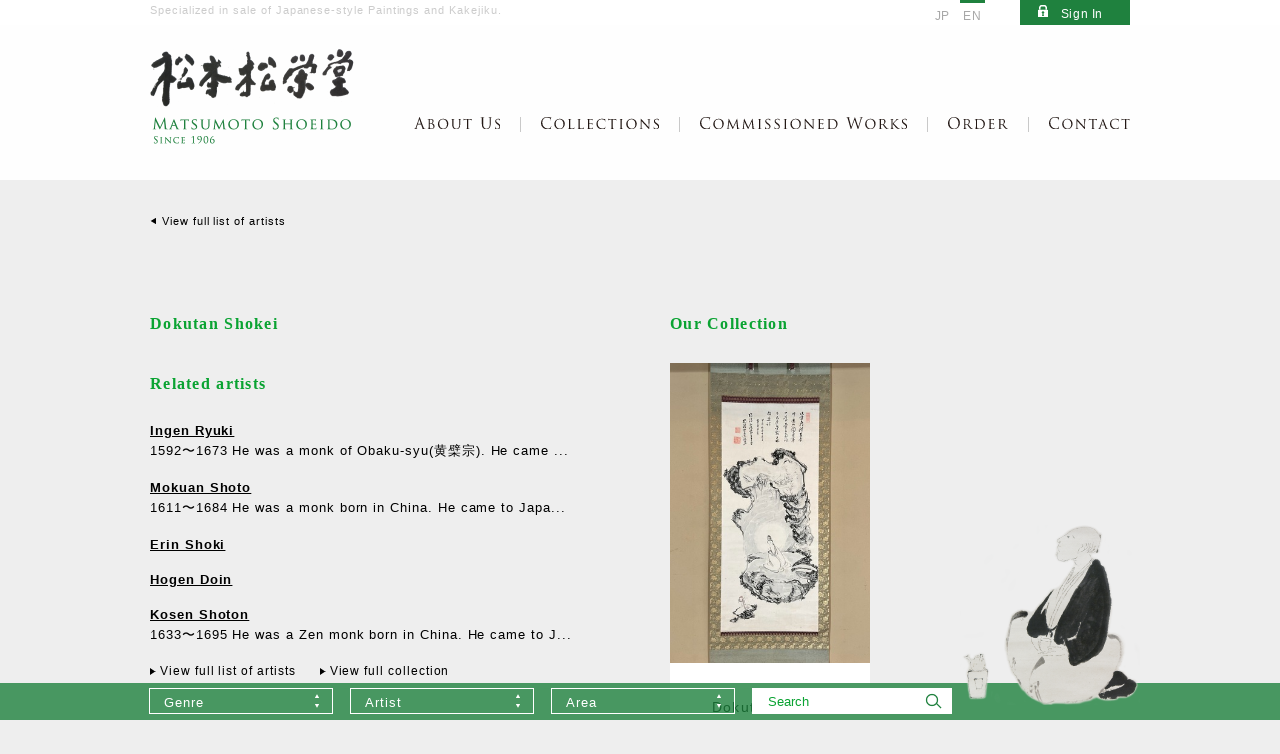

--- FILE ---
content_type: text/html; charset=UTF-8
request_url: https://www.matsumoto-shoeido.jp/artists/1009?lang=en
body_size: 18543
content:
<!doctype html>
<html>
<head>
<meta charset="UTF-8">

<meta http-equiv="X-UA-Compatible" content="IE=edge">
<meta http-equiv="Content-Language" content="en">

<meta name="format-detection" content="telephone=no">
<meta name="keywords" content="Matsumoto Shoeido,Japanese Art Dealer,Kyoto,Tokyo,Authentic,Japanese,Antique,Art,Calligraphy,Kakejiku,Seller,Dealer,Buddhist Art,Zen,Edo,Dokutan Shokei,Kannon ">
<meta name="description" content="">

<title>Works by Dokutan Shokei｜Matsumoto Shoeido | Japanese Paintings and Calligraphy</title>

<link rel="canonical" href="https://www.matsumoto-shoeido.jp/artists/1009">
<link rel="index" href="https://www.matsumoto-shoeido.jp/" title="古美術・掛け軸の販売・買取・鑑定 松本松栄堂">
<link rel="author" href="https://www.matsumoto-shoeido.jp/info" title="古美術・掛け軸の松本松栄堂">
<link rel="shortcut icon" href="/_images/common/favicon.ico">

<link rel="alternate" hreflang="en" href="https://www.matsumoto-shoeido.jp/artists/1009?lang=en">
<link rel="alternate" hreflang="ja" href="https://www.matsumoto-shoeido.jp/artists/1009?lang=ja">


<link rel="stylesheet" media="all" type="text/css" href="/_css/normalize.css">
<link rel="stylesheet" media="all" type="text/css" href="/_css/selectboxit.css">
<link rel="stylesheet" media="all" type="text/css" href="/_css/style.css">
<link rel="stylesheet" media="all" type="text/css" href="/_css/form.css">
<link rel="stylesheet" media="all" type="text/css" href="/_css/member.css">
<link rel="stylesheet" href="/_css/sp-core.css">

<link href="https://fonts.googleapis.com/css2?family=Piazzolla&display=swap" rel="stylesheet">

<link rel="stylesheet" href="/_css/pc.css">
<meta name="viewport" content="width=1280, initial-scale=1">


<script type="text/javascript" src="/_js/modernizr.js"></script>
<script type="text/javascript" src="//ajax.googleapis.com/ajax/libs/jquery/1.11.1/jquery.js"></script>
<script type="text/javascript" src="//cdnjs.cloudflare.com/ajax/libs/jquery-easing/1.3/jquery.easing.min.js" charset="utf-8"></script>
<script type="text/javascript" src="/_js/jquery-ui.js"></script>
<script type="text/javascript" src="/_js/common.js"></script>
<script type="text/javascript" src="/_js/css_browser_selector.js"></script>
<script type="text/javascript" src="/_js/lib/jquery.bez.min.js"></script>
<script type="text/javascript" src="/_js/lib/jquery.transit.min.js"></script>
<script type="text/javascript" src="/_js/spin.min.js"></script>
<script type="text/javascript" src="/_js/selectboxit.min.js"></script>
<script type="text/javascript" src="/_js/iscroll-lite.js"></script>
<script type="text/javascript" src="/_js/jquery.jpostal.modified.js"></script>
<script type="text/javascript" src="/_js/hammer.min.js"></script>
<!--[if lte IE 8]>
<script src="/_js/lib/html5shiv.js"></script>
<![endif]-->

<script src="/_js/site.js"></script>
</head>

<body data-english="1" class="">

<div id="showlogin" class="js-close-login-form">
  <div class="loginarea">
    <div class="logbox">
      <p>Sign in</p>
      <div class="login-buttons">
        <a class="register-button" href="/member/new?lang=en"><img src="/_images/en/common/login/toform.png" alt="会員登録はこちら" class="login-toform"></a>
        <button class="sp-show close-login-form js-close-login-form">閉じる</button>
      </div>
      <form class="login-form js-login-form">
        <ul>
          <li>
            <input class="js-login-mail" type="email" name="mail" id="logmail" placeholder="Email" />
            <div class="login-form-error" data-error-for="mail"></div>
          </li>
          <li>
            <input type="password" name="password" id="logpw" placeholder="Password" />
            <div class="login-form-error" data-error-for="password"></div>
          </li>
        </ul>
        <input type="image" name="submit" value="サインイン"  src="/_images/en/common/login/btn.png" class="img-2x" />
      </form>
      <div class="logmore en js-reset-password"><a href="javascript:;">Have you forgotten your password?</a></div>
    </div>
  </div>
</div>

<a name="pagetop"></a>
<div id="whole" class="menu-front">
  <div id="wrap">
    <header class="in-contents">
      
<div id="headline" class="sp-hide">
  <section>
    <div class="headline_text">Specialized in sale of Japanese-style Paintings and Kakejiku.</div>
    

              <div id="btnlog" class="js-show-login-form sign-in">Sign In</div>
      
      <ul class="lang">
        <li class="lang_off"><a href="?lang=ja">JP</a></li>
        <li class="lang_on"><a href="?lang=en">EN</a></li>
      </ul>

      </section>
</div>
<div id="headbody" class="js-fix-on-menu-opened">
  <section>
    <h1 id="logo"><a href="/?lang=en"><img src="/_images/common/logo.png" alt="古美術・掛け軸の販売・買取・鑑定 松本松栄堂"></a></h1>
          <div class="sp-show sp-lang-switch">
        <a href="?lang=ja" data-active="">JP</a>
        <a href="?lang=en" data-active="1">EN</a>
      </div>

    <button class="sp-show menu-toggle js-menu-toggle">
      <span class="menu-toggle-lines"></span>
    </button>
    <nav class="sp-hide en">
  <ul>
        <li title="ABOUT US">
            <a href="/concept?lang=en" class="pagelink ">
                <div class="pagelink-image pagelink-image-off">
          <img src="/_images/common/nav_about_us_off.svg">
        </div>
        <div class="pagelink-image pagelink-image-on">
          <img src="/_images/common/nav_about_us_on.svg">
        </div>
      </a>
        <li title="COLLECTIONS">
            <a href="/collections?lang=en" class="pagelink ">
                <div class="pagelink-image pagelink-image-off">
          <img src="/_images/common/nav_collections_off.svg">
        </div>
        <div class="pagelink-image pagelink-image-on">
          <img src="/_images/common/nav_collections_on.svg">
        </div>
      </a>
        <li title="COMMISIONED WORKS">
            <a href="/commissions?lang=en" class="pagelink ">
                <div class="pagelink-image pagelink-image-off">
          <img src="/_images/common/nav_commissioned_works_off.svg">
        </div>
        <div class="pagelink-image pagelink-image-on">
          <img src="/_images/common/nav_commissioned_works_on.svg">
        </div>
      </a>
        <li title="ORDER">
            <a href="/order?lang=en" class="pagelink ">
                <div class="pagelink-image pagelink-image-off">
          <img src="/_images/common/nav_order_off.svg">
        </div>
        <div class="pagelink-image pagelink-image-on">
          <img src="/_images/common/nav_order_on.svg">
        </div>
      </a>
        <li title="CONTACT">
            <a href="/contact?lang=en" class="pagelink ">
                <div class="pagelink-image pagelink-image-off">
          <img src="/_images/common/nav_contact_off.svg">
        </div>
        <div class="pagelink-image pagelink-image-on">
          <img src="/_images/common/nav_contact_on.svg">
        </div>
      </a>
      </ul>
</nav>
      </section>
</div>
    </header>

    <main>
      <section id="artist">
 <div id="breadcrumb">
   <div class="back"><a href="/artists?lang=en">View full list of artists</a></div>
 </div>
 <div class="column">
   <div class="half">
     <h2>
       Dokutan Shokei     </h2>
     <p>
            </p>

                  
                  
            
  <div class="related-artists">
    <h2>Related artists</h2>

                <a class="related-artist" href="/artists/358?lang=en">
        <u>Ingen Ryuki</u>
        <div>1592〜1673 
He was a monk of Obaku-syu(黄檗宗). He came ...</div>
      </a>
                <a class="related-artist" href="/artists/330?lang=en">
        <u>Mokuan Shoto</u>
        <div>1611〜1684 
He was a monk born in China. He came to Japa...</div>
      </a>
                <a class="related-artist" href="/artists/988?lang=en">
        <u>Erin Shoki</u>
        <div></div>
      </a>
                <a class="related-artist" href="/artists/990?lang=en">
        <u>Hogen Doin</u>
        <div></div>
      </a>
                <a class="related-artist" href="/artists/310?lang=en">
        <u>Kosen Shoton</u>
        <div>1633〜1695
He was a Zen monk born in China. He came to J...</div>
      </a>
    
    <nav class="related-artists-nav related-artists-nav-en">
      <a href="/artists?lang=en">View full list of artists</a><br>
      <a href="/collections?lang=en">View full collection</a>
    </nav>
  </div>
     
   </div>

   <div class="half artist-right-col">

     <h2>Our Collection</h2>

     <div class="itemlist search-itemlist">
       <a class="item en" href="/collections/1679?lang=en">
  <div class="listimg">
    <!-- TODO -->
    <img
        class="listimg-mainimg"
        src="/i/6858efdc42af5.heic"
        alt="独湛性瑩 観音図"
    >

      </div>

  <div class="ttl_en">
    <div class="ttl_en-artist">Dokutan Shokei</div>
    <div class="ttl_en-name">Kannon </div>
  </div>

    <div class="price">
    <span>¥ 800,000</span>
  </div>
  
  <div class="option">
      </div>
</a>
     </div>

     
       
     
     <div class="en-artist-banners">
       <a href="/order?lang=en">
         <img src="/_images/en/common/btn-order.png" alt="Order" width="196" height="40">
       </a>
     </div>

   </div>
 </div>
 <br clear="all">
</section>
    </main>
  </div>
  <!-- /wrap -->

  <footer class="sticky-footer  en">
    
<div class="searchbar
    js-sticky-footer          ">

    <div class="illust go-to-top sp-hide">
    <img
      src="/_images/common/illust.png" class="js-go-to-top"
      title="Go to top">
  </div>
  
  <div class="searchbox">
    <section>
      <div class="searchbox-select">
        <select class="js-search-selector" data-jump="/collections/by/genre/{value}?lang=en">
          <option value="">Genre</option>
          <option value="1" >Hanging scrolls before the Edo period</option><option value="4" >Hanging scrolls after the Meiji period</option><option value="2" >Hanging scrolls of calligraphy</option><option value="24" >Modern paintings</option><option value="16" >Kano School</option><option value="17" >Shijo Maruyama School</option><option value="15" >Rimpa school</option><option value="8" >Zen hanging scrolls</option><option value="9" >Rinzai school of ZEN</option><option value="10" >Soto school of ZEN</option><option value="11" >Obaku school of ZEN</option><option value="12" >Other Schools of Buddhism</option><option value="14" >Paintings of ZEN</option><option value="25" >Zen Overseas</option><option value="18" >Hanging scrolls of Furniture</option><option value="19" >Hanging scrolls of Furniture:Spring</option><option value="20" >Hanging scrolls of Furniture:Summer</option><option value="21" >Hanging scrolls of Furniture:Autumn</option><option value="22" >Hanging scrolls of Furniture:Winter</option><option value="23" >Hanging scrolls of Furniture:All seasons</option>        </select>
      </div>

      <div class="searchbox-select">
        <select class="js-search-selector" data-jump="/collections/by/artist/{value}?lang=en">
          <option value="">Artist</option>
          <option value="1122" >Abe Shunpo</option><option value="550" >Aijima Kyokou</option><option value="1197" >Aikawa Minwa</option><option value="552" >Aimi Kouu</option><option value="495" >Aiseki</option><option value="549" >Aishinkakurafujyu</option><option value="548" >Aishinkakurafuketsu</option><option value="547" >Aizawa Seishisai</option><option value="546" >Aizawa Shunnyo</option><option value="551" >Aizu Katsumi</option><option value="376" >Aizu Yaichi</option><option value="577" >Akada Gagyu</option><option value="574" >Akagi Kakudo</option><option value="575" >Akagi Tadaharu</option><option value="572" >Akai Tokusui</option><option value="194" >Akamatsu Kakunen</option><option value="1123" >Akamatsu Unrei</option><option value="573" >Akao Yoshitaka</option><option value="576" >Akashi Kagebumi</option><option value="504" >Akegarasu Haya</option><option value="499" >Akino Huku</option><option value="500" >Akiyama Saneyuki</option><option value="501" >Akiyama Yoshihuru</option><option value="898" >Akizuki Akira</option><option value="503" >Akutagawa Ryunosuke</option><option value="417" >Amano Hoko</option><option value="1169" >Amata Guan</option><option value="560" >Aochi Hidetaro</option><option value="92" >Aodo Denzen</option><option value="497" >Aoki Daijyo</option><option value="554" >Aoki Getto</option><option value="553" >Aoki Kazushige</option><option value="555" >Aoki Koha</option><option value="100" >Aoki Mokubei</option><option value="556" >Aoki Nagaaki</option><option value="557" >Aoki Nagahisa</option><option value="559" >Aoki Ryuho</option><option value="558" >Aoki Ryuzan</option><option value="496" >Aoki Shigeru</option><option value="177" >Aoki Syukuya</option><option value="193" >Aone Kyuko</option><option value="562" >Aono Tako</option><option value="561" >Aoto Namie</option><option value="563" >Aoyagi Kinsen</option><option value="564" >Aoyagi Takatomo</option><option value="565" >Aoyagi Tanenobu</option><option value="570" >Aoyama Hiroyuki</option><option value="568" >Aoyama Kumaji</option><option value="567" >Aoyama Munetoshi</option><option value="840" >Aoyama Nobuyoshi</option><option value="141" >Aoyama Sanu</option><option value="566" >Aoyama Tadashige</option><option value="569" >Aoyama Tadayasu</option><option value="571" >Aoyama Yoshio</option><option value="821" >Arai Kanpo</option><option value="1021" >Arai Sekizen</option><option value="419" >Araki Jippo</option><option value="798" >Araki Kanpo</option><option value="196" >Ariyama Kyokuho</option><option value="950" >Asada Benji</option><option value="1014" >Asai Chu</option><option value="1124" >Asai Ryuto</option><option value="133" >Asakura Nanryo</option><option value="1126" >Asami Kojo</option><option value="1125" >Asami Matsue</option><option value="1056" >Ashikaga Shizan</option><option value="1127" >Atobe Hakuu</option><option value="834" >Atomi Gyokushi</option><option value="195" >Azuma Toin</option><option value="134" >Azuma Toyo</option><option value="1002" >Bairei Daishi</option><option value="1211" >Baisao</option><option value="432" >Ban  Masaomi</option><option value="999" >Banjin Dotan</option><option value="328" >Bankei Eitaku</option><option value="1034" >Bannei Geni</option><option value="1000" >Banri Kokan</option><option value="679" >Bito Jishu</option><option value="1060" >Bunei Seikan</option><option value="1218" >Bunsei</option><option value="668" >Buntensho</option><option value="770" >Butsujo Jisen</option><option value="505" >Chen Yizhou</option><option value="73" >Chinnanpin</option><option value="157" >Cho Gessho</option><option value="57" >Chobunsai Eishi</option><option value="58" >Chokyosai Eiri</option><option value="1055" >Chuho Sou</option><option value="1039" >Daido Bunka</option><option value="769" >Daien Buttsu</option><option value="323" >Daigu Sochiku </option><option value="1062" >Daikan Monjyu</option><option value="1054" >Daiko Soken</option><option value="410" >Daikyu Ebo</option><option value="287" >Daishin Gito</option><option value="938" >Date Masamune</option><option value="1160" >Dodo Hirotoshi </option><option value="1007" >Dojya Chogen</option><option value="998" >Dokoku Eko</option><option value="1009" >Dokutan Shokei</option><option value="765" >Dokyo Etan</option><option value="425" >Domoto Insho</option><option value="967" >Domoto Mototsugu</option><option value="1214" >Dozo Eisho</option><option value="920" >Ebihara Kinosuke</option><option value="238" >Egawa Tanan</option><option value="916" >Eikyu</option><option value="55" >Eishosai Choki</option><option value="901" >Ekin</option><option value="1001" >Ekishi Manpu</option><option value="393" >Ekkei Shuken</option><option value="339" >Ema Saiko</option><option value="875" >Ema Tenko</option><option value="435" >Emperor Shomu</option><option value="180" >Endo Atsujin</option><option value="70" >Enku</option><option value="988" >Erin Shoki</option><option value="1008" >Essan Doshu</option><option value="857" >Ezaki Kohei</option><option value="771" >Fugai Honko</option><option value="677" >Fugi</option><option value="674" >Fujii Chikugai</option><option value="670" >Fujimori Koan</option><option value="918" >Fujishima Takaji</option><option value="671" >Fujita Kosetsu</option><option value="673" >Fujita Koshiro</option><option value="672" >Fujita Toko</option><option value="811" >Fujita Tsuguharu</option><option value="741" >Fukae Roshu</option><option value="678" >Fukazu Somi</option><option value="676" >Fukui Keiji</option><option value="675" >Fukui Kojiro</option><option value="972" >Fukui Sawato</option><option value="912" >Fukuoka Seiran</option><option value="1051" >Fukutomi Settei</option><option value="1108" >Fukuzawa Yukichi</option><option value="1037" >Furukawa Daiko</option><option value="1193" >Furutani Soin</option><option value="944" >Fusen Tetsu</option><option value="669" >Fuzoan Ryukei</option><option value="1216" >Gakuo Zokyu </option><option value="1076" >Gakutei Harunobu</option><option value="62" >Ganku</option><option value="531" >Ganrei </option><option value="479" >Gantai</option><option value="995" >Gappa Doin</option><option value="460" >Gazan Jito</option><option value="409" >Geiai</option><option value="11" >Geiami</option><option value="766" >Genro Oryu</option><option value="412" >Gensei</option><option value="767" >Gento Sokuchu</option><option value="154" >Gessen</option><option value="458" >Gessen Zenne</option><option value="368" >Gessyu Soko</option><option value="989" >Gettan Dochoku</option><option value="1010" >Gido Kokan</option><option value="267" >Gion Nankai</option><option value="1083" >Gion Seitoku</option><option value="411" >Gizan Zenrai</option><option value="380" >Gocho Kankai</option><option value="959" >Gokura Kazuko</option><option value="960" >Gokura Senjin</option><option value="1144" >Goseda Horyu</option><option value="126" >Goshun</option><option value="961" >Goto Sumio</option><option value="1050" >Goto Zuigan</option><option value="301" >Gudo Tosyoku</option><option value="1043" >Gyokkan Genshoku</option><option value="314" >Gyokushitsu Sohaku </option><option value="322" >Gyokusyu Soban </option><option value="1106" >Hada Teruwo</option><option value="700" >Haji Seiji</option><option value="81" >Hakuin Ekaku</option><option value="395" >Hakunyo Unsho</option><option value="702" >Hakuyushi</option><option value="399" >Hamada Kyodo</option><option value="888" >Hamada Taiji</option><option value="696" >Hamamura Seido</option><option value="146" >Hanabusa Icho</option><option value="725" >Hanabusa Ikkei</option><option value="331" >Hanaoka Seishu</option><option value="517" >Hara Zaichu</option><option value="752" >Hara Zaimei</option><option value="1181" >Hara Zaisen</option><option value="374" >Hara Zaisho</option><option value="1182" >Hara Zaisho</option><option value="1137" >Harada Naojiro</option><option value="691" >Haruki Nanko</option><option value="530" >Haruki Nannei </option><option value="1147" >Hasegawa Gyokuho</option><option value="19" >Hasegawa Tohaku</option><option value="1105" >Hasegawa Toshiyuki</option><option value="308" >Hashiguchi Goyo </option><option value="1031" >Hashimoto Dokusan</option><option value="312" >Hashimoto Gaho</option><option value="423" >Hashimoto Kansetsu</option><option value="229" >Hashimoto Meiji</option><option value="701" >Hashimoto Sanai</option><option value="1026" >Hata Egyoku</option><option value="698" >Hata Tsuneharu</option><option value="699" >Hata Zoroku</option><option value="697" >Hattori Nankaku</option><option value="230" >Hayami Gyoshu</option><option value="692" >Hayashi Fubo</option><option value="694" >Hayashi Ichizo</option><option value="695" >Hayashi Isao</option><option value="335" >Hayashi Jyuko</option><option value="303" >Hayashi Ryoen</option><option value="693" >Hayashi Shigeyoshi</option><option value="398" >Hayashi Shime</option><option value="667" >Hedutsu Tosaku</option><option value="443" >Hidai Tenrai</option><option value="1206" >Hidaka Shokoku </option><option value="289" >Hidaka Tetsuo</option><option value="231" >Higashiyama Kaii</option><option value="689" >Higuchi Ichuyo</option><option value="793" >Hijikata Torei</option><option value="690" >Hikita Shosai</option><option value="291" >Hine Taizan</option><option value="687" >Hino Sukekatsu</option><option value="1022" >Hioki Mokusen</option><option value="1079" >Hiraga Gennai</option><option value="254" >Hirahuku Hyakusui</option><option value="253" >Hirahuku Suian</option><option value="526" >Hirai Baisen </option><option value="873" >Hirakawa Toshio</option><option value="686" >Hirakushi Denchu</option><option value="684" >Hirano Gogaku</option><option value="928" >Hirata Gyokuun</option><option value="685" >Hiratsuka Raicho</option><option value="805" >Hirayama Ikuo</option><option value="683" >Hirayama Shiryo</option><option value="329" >Hirose Daizan</option><option value="1162" >Hirose Kain</option><option value="682" >Hirose Ringai</option><option value="894" >Hiroshima Koho</option><option value="681" >Hirota Seiichi</option><option value="680" >Hirotsu Ryuro</option><option value="1107" >Hisamatsu Shinichi</option><option value="688" >Hisamura Kyodai</option><option value="232" >Hishida Syunso</option><option value="31" >Hishikawa Moronobu</option><option value="666" >Hoashi Banri</option><option value="445" >Hoashi Kyou</option><option value="990" >Hogen Doin</option><option value="28" >Honami Koetsu</option><option value="360" >Honami Koho</option><option value="657" >Honda Tadamasa</option><option value="932" >Honda Tenjyo</option><option value="662" >Honenshonin</option><option value="973" >Hori Fumiko</option><option value="659" >Hori Jyakuo</option><option value="658" >Hori Naokage</option><option value="660" >Hori Sakudo</option><option value="665" >Hoshu Zenmyo</option><option value="297" >Hosoi Heisyu</option><option value="1146" >Hosoi Kotaku</option><option value="179" >Hosokawa Rinkoku</option><option value="1168" >Hosokawa Sansai</option><option value="1129" >Hosokawa Yusai</option><option value="661" >Hosoya Jiraku</option><option value="371" >Hotan</option><option value="663" >Hozobo Kojo</option><option value="664" >Hozobo Shinkai</option><option value="373" >Hugai Ekun</option><option value="404" >Hujimoto Tesseki</option><option value="147" >Hukuda Hanko</option><option value="233" >Hukuda Heihachiro</option><option value="406" >Hukuda Kodojin</option><option value="402" >Hukuhara Gogaku</option><option value="256" >Hukuoji Horin</option><option value="250" >Hunakoshi Yasutake</option><option value="26" >Huruta Oribe</option><option value="295" >Huruyama Moromasa</option><option value="991" >Hyakusetsu Genyo</option><option value="1015" >Ibaraki Sanpu</option><option value="342" >Ichikawa Beian</option><option value="469" >Ichikawa Kansai</option><option value="294" >Igarashi Syunmei</option><option value="1017" >Ikai Shokoku</option><option value="197" >Ike Gyokuran</option><option value="268" >Ike Kanryo</option><option value="80" >Ike Taiga</option><option value="115" >Ikeda Koson</option><option value="835" >Ikeda Shoen</option><option value="951" >Ikeda Terukata</option><option value="216" >Ikeda Yoson</option><option value="455" >Ikegami Shuho</option><option value="198" >Ikenobo Senjyo</option><option value="933" >Ikkyu Sojyun</option><option value="881" >Ikuta Kacho</option><option value="1088" >Imai Toshimitsu</option><option value="1033" >Imakita Kosen</option><option value="542" >Imamura Shiko</option><option value="300" >Imao Keinen</option><option value="518" >Imao Keisho</option><option value="203" >Imaoji Yuzan</option><option value="204" >Imei</option><option value="1188" >Inagaki Chusei</option><option value="358" >Ingen Ryuki</option><option value="1086" >Inoue Yuichi</option><option value="274" >Inukai Tsuyoshi</option><option value="381" >Inzan Ien</option><option value="42" >Ipitsusai Bunsho</option><option value="543" >Irie Hako</option><option value="1018" >Irin Doha</option><option value="199" >Ishida Yutei</option><option value="200" >Ishida Yutei</option><option value="201" >Ishida Yutei</option><option value="1016" >Ishii Hakutei</option><option value="830" >Ishii Rinkyo</option><option value="153" >Ishikawa Haruhiko</option><option value="823" >Ishikawa Kangan</option><option value="94" >Ishikawa Moko</option><option value="1023" >Ishikawa Sodo</option><option value="93" >Ishikawa Tairo</option><option value="980" >Ishikawa Takuboku</option><option value="1087" >Ishikawa Toraji</option><option value="889" >Ishimoto Sho</option><option value="985" >Ishin Eryu</option><option value="952" >Ishiodori Tatsuya</option><option value="846" >Ishizaki Koyo</option><option value="336" >Ishizaki Yushi</option><option value="95" >Ishizato Doshu</option><option value="826" >Isobe Sokyu</option><option value="45" >Isoda Koryusai</option><option value="316" >Isshi Bunsyu </option><option value="465" >Iten Sosei</option><option value="237" >Ito Hirobumi</option><option value="79" >Ito Jakuchu</option><option value="1020" >Ito Kiyonaga</option><option value="150" >Ito Shinsui</option><option value="541" >Ito Shoha</option><option value="202" >Itsuzan</option><option value="953" >Iwahashi Eien</option><option value="259" >Iwai Koun</option><option value="896" >Iwakura Hisashi</option><option value="1019" >Iwasa Hanzan</option><option value="27" >Iwasa Matabei</option><option value="913" >Iwasawa Shigeo</option><option value="1112" >Iwaya Ichiroku</option><option value="105" >Jakuen</option><option value="372" >Jinrei Kisyu</option><option value="127" >Jiun Onko</option><option value="437" >Jyakugon</option><option value="1029" >Jyakushitsu Kenko</option><option value="9" >Jyosui Sohen</option><option value="812" >Kaburaki Kiyotaka</option><option value="387" >Kaburaki Untan</option><option value="994" >Kacho Bunshu</option><option value="820" >Kadoi Kikusui</option><option value="849" >Kagano Chiyojo</option><option value="38" >Kaigetsudo Ando</option><option value="20" >Kaiho Yusho</option><option value="1041" >Kaimon Zenkaku</option><option value="1183" >Kainosho Tadaoto</option><option value="1044" >Kaisan Sokaku</option><option value="1042" >Kajiura Itsugai</option><option value="1187" >Kajiwara Hisako</option><option value="248" >Kakizaki Hakyo</option><option value="841" >Kakurai Kazuo</option><option value="280" >Kakutei</option><option value="271" >Kameda Bosai</option><option value="279" >Kameoka Kirei</option><option value="464" >Kamijyo Shinzan</option><option value="488" >Kamisaka Sekka</option><option value="345" >Kammo Suetaka</option><option value="1191" >Kamo No Mabuchi</option><option value="346" >Kan Chazan</option><option value="453" >Kanai Kenko</option><option value="452" >Kanai Ujyu</option><option value="892" >Kanashima Keika</option><option value="1135" >Kaneko Kinryo</option><option value="1052" >Kankei Shomin</option><option value="779" >Kannan</option><option value="89" >Kano Akinobu</option><option value="787" >Kano Chikanobu</option><option value="60" >Kano Doun</option><option value="124" >Kano Eigaku</option><option value="788" >Kano Eino</option><option value="91" >Kano Eiryo</option><option value="789" >Kano Eisenin Michinobu</option><option value="90" >Kano Eitai</option><option value="17" >Kano Eitoku</option><option value="778" >Kano Gyokuraku</option><option value="16" >Kano Hideyori</option><option value="510" >Kano Hogai</option><option value="125" >Kano Issin</option><option value="784" >Kano Koi</option><option value="14" >Kano Masanobu</option><option value="785" >Kano Minenobu</option><option value="781" >Kano Mitsunobu</option><option value="15" >Kano Motonobu</option><option value="61" >Kano Naganobu </option><option value="774" >Kano Naganobu</option><option value="776" >Kano Naizen</option><option value="142" >Kano Naonobu</option><option value="427" >Kano Ryusetsu</option><option value="22" >Kano Sanraku</option><option value="23" >Kano Sansetsu</option><option value="114" >Kano Seisenin Osanobu</option><option value="791" >Kano Shosenin Tadanobu</option><option value="780" >Kano Shuhaku</option><option value="865" >Kano Soya</option><option value="18" >Kano Syoei</option><option value="782" >Kano Takanobu</option><option value="792" >Kano Tanbi</option><option value="786" >Kano Tanshin</option><option value="36" >Kano Tanyu</option><option value="59" >Kano Tsunenobu</option><option value="773" >Kano Utanosuke</option><option value="192" >Kano Yasunobu</option><option value="790" >Kano Yosenin Korenobu</option><option value="775" >Kano Yoshinobu</option><option value="283" >Kano Yukinobu</option><option value="1004" >Kansan Doitsu</option><option value="334" >Kantenjyu</option><option value="1006" >Kanu Irin</option><option value="363" >Karasuma Mitsuhiro</option><option value="298" >Kasiwagi Jyotei</option><option value="1128" >Katagiri Sekishu</option><option value="247" >Kataoka Tamako</option><option value="344" >Katayama Hokkai</option><option value="957" >Katayama Nanpu</option><option value="86" >Katayama Yokoku</option><option value="285" >Kato Bunre</option><option value="866" >Kato Eizo</option><option value="416" >Kato Nobukiyo</option><option value="867" >Kato Toichi</option><option value="414" >Katori Nahiko</option><option value="159" >Katsu Kaishu</option><option value="52" >Katsukawa Shuncho</option><option value="56" >Katsukawa Shunei</option><option value="44" >Katsukawa Shunko</option><option value="43" >Katsukawa Shunsyo</option><option value="502" >Katsuno Hanko</option><option value="88" >Katsushika Hokusai</option><option value="756" >Kawabata Gyokusho</option><option value="803" >Kawabata Ryushi</option><option value="290" >Kawabata Yasunari</option><option value="1220" >Kawaguchi Ekai </option><option value="444" >Kawahigashi Hekigoto</option><option value="222" >Kawai Gyokudo</option><option value="937" >Kawakami Fuhaku</option><option value="808" >Kawakami Sumio</option><option value="982" >Kawakami Togai</option><option value="943" >Kawamura Kiyoo</option><option value="261" >Kawamura Mansyu</option><option value="927" >Kawanabe Gyosui</option><option value="426" >Kawanabe Kyosai</option><option value="276" >Kawasaki Ranko</option><option value="221" >Kawasaki Syoko</option><option value="489" >Kawata Shoryu</option><option value="442" >Kawatani Shotei</option><option value="220" >Kayama Matazo</option><option value="1084" >Keisai Reien</option><option value="1057" >Keishu Dorin</option><option value="814" >Kida Kinjiro</option><option value="434" >Kido Shogiku</option><option value="958" >Kikkawa Reika</option><option value="347" >Kikuchi Gozan</option><option value="239" >Kikuchi Hobun</option><option value="262" >Kikuchi Keigetsu</option><option value="837" >Kikuchi Yosai</option><option value="160" >Kikuta Ijyu</option><option value="507" >Kimura Buzan</option><option value="337" >Kimura Kenkado</option><option value="847" >Kimura Ritsugaku</option><option value="891" >Kimura Seiun</option><option value="456" >Kimura Shiko</option><option value="877" >Kino Baitei</option><option value="299" >Kino Kosei</option><option value="578" >Kinoshita Itsuun</option><option value="749" >Kinoshita Oju</option><option value="885" >Kinutani Koji</option><option value="844" >Kiriya Seirin</option><option value="260" >Kishi Chikudo</option><option value="357" >Kishi Renzan</option><option value="801" >Kishida Ryusei</option><option value="190" >Kita Buse</option><option value="223" >Kitagawa Sosetsu</option><option value="54" >Kitagawa Utamaro</option><option value="882" >Kitano Tsunetomi</option><option value="50" >Kitao Sigemasa</option><option value="1208" >Kitaoji Rosanjin </option><option value="348" >Kitayama Kangan</option><option value="1121" >Ko Fuyo</option><option value="534" >Ko Sukoku </option><option value="903" >Kobayakawa Kiyoshi</option><option value="838" >Kobayashi Eitaku</option><option value="1151" >Kobayashi Ichizo </option><option value="304" >Kobayashi Issa</option><option value="224" >Kobayashi Kokei</option><option value="364" >Kobori Ensyu</option><option value="858" >Kodama Katei</option><option value="151" >Kodama Kibo</option><option value="462" >Kogan Gengei</option><option value="315" >Kogetsu Sogan</option><option value="378" >Kogetsu Zenzai</option><option value="349" >Koishi Genzui</option><option value="67" >Koizumi Ayaru</option><option value="842" >Koizumi Junsaku</option><option value="1005" >Kokai Toryu</option><option value="408" >Komai Genki</option><option value="257" >Komatsu Hitoshi</option><option value="1145" >Komori Tomoto</option><option value="829" >Komura Settai</option><option value="890" >Komura Taiun</option><option value="241" >Komuro Suiun</option><option value="1175" >Konchiin Suden</option><option value="855" >Kondo Koichiro</option><option value="429" >Kondo Secchiku</option><option value="755" >Kono Bairei</option><option value="1170" >Kono Shuson</option><option value="361" >Konoe Nobuhiro</option><option value="359" >Konoe Nobutada</option><option value="514" >Konoshima Okoku</option><option value="1082" >Kose Shoseki</option><option value="310" >Kosen Shoton</option><option value="320" >Kosetsu Soryu </option><option value="824" >Kosugi Hoan</option><option value="1092" >Kou Yugai</option><option value="327" >Koun Soryu</option><option value="1139" >Koyama Shotaro</option><option value="53" >Kubo Shunman</option><option value="760" >Kubota Beisen</option><option value="313" >Kujyo Takeko</option><option value="1091" >Kumagai Morikazu</option><option value="161" >Kumagai Naohiko</option><option value="475" >Kumashiro Yuhi</option><option value="162" >Kura Toryu</option><option value="908" >Kurihara Gyokuyo</option><option value="65" >Kuroda Ryozan</option><option value="108" >Kuroda Seiki</option><option value="64" >Kuroda Tohko</option><option value="63" >Kurokawa Kigyoku</option><option value="724" >Kurokawa Kigyoku(2)</option><option value="900" >Kuromitsu Shigeki</option><option value="931" >Kusaba Haisen</option><option value="439" >Kusakabe Meikaku</option><option value="863" >Kusama Yayoi</option><option value="1173" >Kusanagi Enseki</option><option value="176" >Kushiro Unsen</option><option value="175" >Kusumi Morikage</option><option value="66" >Kuwagata Keisai</option><option value="519" >Kuwayama Gyokushu</option><option value="540" >Kyokai Jiko </option><option value="579" >LiKaou</option><option value="650" >Machida Kyokukou</option><option value="636" >Madenokoji Masafusa</option><option value="656" >Maeda Seison</option><option value="777" >Maejima Soyu</option><option value="762" >Maekawa Bunrei</option><option value="1073" >Maekawa Gorei</option><option value="723" >Magata Dairei </option><option value="655" >Maki Izumi</option><option value="467" >Maki Ryoko</option><option value="974" >Maki Susumu</option><option value="654" >Maki Takafuru</option><option value="652" >Makuzu Kouzan</option><option value="288" >Manzan Dohaku</option><option value="635" >Maruyama Daiu</option><option value="75" >Maruyama Okyo</option><option value="751" >Maruyama Oryu</option><option value="407" >Maruyama Oshin</option><option value="750" >Maruyama Ozui</option><option value="651" >Masamune Hakucho</option><option value="1109" >Masaoka Shiki</option><option value="917" >Masuda Gyokujo</option><option value="273" >Masuyama Sessai</option><option value="305" >Matsubayashi Keigetsu</option><option value="366" >Matsudaira Humai</option><option value="645" >Matsudaira Nagayoshi</option><option value="646" >Matsudaira Naomasa</option><option value="642" >Matsumae Norihiro</option><option value="1113" >Matsumoto Fuko</option><option value="325" >Matsumoto Ichiyo</option><option value="640" >Matsumoto Keido</option><option value="639" >Matsumoto Michio</option><option value="249" >Matsumoto Syunsuke</option><option value="641" >Matsumoto Takashi</option><option value="278" >Matsumura Keibun</option><option value="644" >Matsunaga Jian</option><option value="643" >Matsunaga Teitoku</option><option value="1003" >Matsuno Baizan</option><option value="800" >Matsuo Basho</option><option value="649" >Matsuo Tajima</option><option value="909" >Matsuo Toshio</option><option value="240" >Matsuoka Eikyu</option><option value="648" >Matsuoka Tokitoshi</option><option value="637" >Matsura Seizan</option><option value="638" >Matsura Shigenobu</option><option value="1194" >Matsushita Konosuke </option><option value="647" >Matsuzaki Tenmin</option><option value="459" >Meigetsu Donnei</option><option value="757" >Menzan Zuiho</option><option value="246" >Migishi Kotaro</option><option value="809" >Migishi Setsuko</option><option value="992" >Miho Enki</option><option value="1163" >Mikuma Katen </option><option value="632" >Mikuni Yumin</option><option value="629" >Mimura Seizan</option><option value="1117" >Minagawa Kien</option><option value="630" >Minamotono Shitago</option><option value="945" >Minomushi Sanjin</option><option value="1152" >Mio Goseki</option><option value="466" >Mitsui Shinna</option><option value="633" >Miura Baien</option><option value="634" >Miura Chora</option><option value="976" >Miwa Ryohei</option><option value="431" >Miwada  Beizan</option><option value="34" >Miyagwa Choshun</option><option value="627" >Miyake Boyo</option><option value="1110" >Miyake Kokki</option><option value="628" >Miyake Setsurei</option><option value="948" >Miyamoto Saburo</option><option value="626" >Miyasako Masaaki</option><option value="1070" >Miyazaki Yuzensai </option><option value="440" >Miyazima  Eishi</option><option value="624" >Miyoshi Chokei</option><option value="631" >Mizuhara Shuoshi</option><option value="492" >Mizukoshi Shonan</option><option value="1085" >Mizuno Rocho</option><option value="1133" >Mizuno Toshikata</option><option value="441" >Mochizuki Gyokkei</option><option value="272" >Mochizuki Gyokusen</option><option value="806" >Mochizuki Gyokusen</option><option value="764" >Mochizuki Kinpo</option><option value="856" >Mochizuki Shunko</option><option value="934" >Mokkei</option><option value="330" >Mokuan Shoto</option><option value="611" >Mokujiki Gogyo</option><option value="612" >Mokujiki Ogo</option><option value="1177" >Mori  Ogai</option><option value="614" >Mori Hidenari</option><option value="128" >Mori Ippo</option><option value="511" >Mori Kansai</option><option value="613" >Mori Motonari</option><option value="609" >Mori Oto</option><option value="1186" >Mori Ransai </option><option value="405" >Mori Shuho</option><option value="131" >Mori Sosen</option><option value="282" >Mori Tetsuzan</option><option value="763" >Morikawa Sobun</option><option value="942" >Morimoto Sosuke</option><option value="874" >Morimura Gitou</option><option value="483" >Morimura Yoshinaga</option><option value="1024" >Morita Goyu</option><option value="884" >Morita Rieko</option><option value="1116" >Morita Sessai</option><option value="1149" >Morita Shiryu</option><option value="977" >Moriya Tadashi</option><option value="895" >Morizumi Tsurana</option><option value="608" >Morooka Masatane</option><option value="610" >Motoi Toyokai</option><option value="1190" >Motoori Norinaga</option><option value="1025" >Motsugai Fusen</option><option value="1030" >Mugaku Guzen</option><option value="1046" >Mugaku Soen</option><option value="997" >Muin Dohi</option><option value="243" >Munakata Siko</option><option value="623" >Murai Masanori</option><option value="622" >Murakami Izan</option><option value="883" >Murakami Kagaku</option><option value="620" >Murakami Namiroku</option><option value="621" >Murakami Tadamasa</option><option value="742" >Murakoshi Kiei</option><option value="1013" >Murase Genmyo</option><option value="619" >Murase Shusui</option><option value="482" >Murase Taiotsu</option><option value="618" >Murata Juko</option><option value="616" >Murata Minejiro</option><option value="1195" >Murata Seihu </option><option value="617" >Murata Toen</option><option value="535" >Murayama Hanboku </option><option value="615" >Murayama Matsune</option><option value="139" >Musyakouji Saneatsu</option><option value="1063" >Mutei Mutei</option><option value="996" >Mutoku Ryogo</option><option value="993" >Myoan Fusai</option><option value="1047" >Myodo Sosen</option><option value="625" >Myoe Shonin</option><option value="375" >Myohoin Nomiya Sinnin Sinno</option><option value="727" >Nabeshima Naoeda</option><option value="726" >Nabeshima Naokata</option><option value="722" >Nabeshima Naomasa</option><option value="733" >Nagai Naomasa</option><option value="418" >Nagai Unpei</option><option value="732" >Nagakubo Sekisui</option><option value="281" >Nagamachi Chikuseki</option><option value="428" >Nagao  Uzan</option><option value="1071" >Nagasawa Roho</option><option value="76" >Nagasawa Rosetsu</option><option value="753" >Nagasawa Roshu</option><option value="731" >Nagata Shunsui</option><option value="386" >Nagatsuka Setsu</option><option value="730" >Nagayo Yoshiro</option><option value="729" >Nagusa Ippo</option><option value="433" >Naito Konan</option><option value="109" >Nakabayashi Chikuto</option><option value="430" >Nakabayashi Gochiku</option><option value="266" >Nakabayashi Tikkei</option><option value="277" >Nakae Ranko</option><option value="1101" >Nakagawa Kazumasa</option><option value="1040" >Nakagawa Soen</option><option value="354" >Nakai Chikuzan</option><option value="468" >Nakai Todo</option><option value="864" >Nakajima Chinami</option><option value="296" >Nakajima Raisyo</option><option value="355" >Nakajima Soin</option><option value="183" >Nakamura Daizaburo</option><option value="969" >Nakamura Fusetsu</option><option value="871" >Nakamura Gakuryo</option><option value="228" >Nakamura Hoshu</option><option value="735" >Nakamura Masanao</option><option value="1102" >Nakamura Masayoshi</option><option value="734" >Nakamura Ritsuen</option><option value="968" >Nakamura Teii</option><option value="422" >Nakanishi Koseki</option><option value="736" >Nakanoin Michitomi</option><option value="893" >Nakao Jun</option><option value="906" >Nakashima Kiyoshi</option><option value="1184" >Nakaya Ukichiro</option><option value="143" >Nakayama Koyo</option><option value="815" >Nanbata Tatsuoki</option><option value="984" >Nanka Genko</option><option value="263" >Nantenbo</option><option value="816" >Nara Yoshitomo</option><option value="721" >Narazaki Numeshige</option><option value="720" >Naruse Taiiki</option><option value="728" >Nashinoki Suketame</option><option value="448" >Natsume Soseki</option><option value="707" >Nezu Kaichiro</option><option value="111" >Nichiin</option><option value="711" >Nichiju</option><option value="712" >Nichiken</option><option value="713" >Nichiki</option><option value="710" >Nichirenshonin</option><option value="1209" >Nichosai</option><option value="1154" >Niijima Jo</option><option value="714" >Nijo Tamefuyu</option><option value="715" >Nijo Yasumichi</option><option value="172" >Nincyoji Seison</option><option value="708" >Ninko Gessho</option><option value="718" >Nishi Amane</option><option value="525" >Nishi Honganji Honnyo</option><option value="438" >Nishikawa Shundo</option><option value="35" >Nishikawa Sukenobu</option><option value="1103" >Nishikawa Yasushi</option><option value="970" >Nishimura Goun</option><option value="746" >Nishimura Nantei</option><option value="717" >Nishinotoin Tokiyoshi</option><option value="1104" >Nishiyama Hideo</option><option value="716" >Nishiyama Hoen</option><option value="1210" >Nishiyama Kanei </option><option value="424" >Nishiyama Suisho</option><option value="1143" >Nishizawa Tekiho</option><option value="400" >Nisida Kitaro</option><option value="171" >Niwa Kagen</option><option value="1028" >Niwa Renpo</option><option value="1081" >Niwayama Koen</option><option value="704" >Noda Sugamaro</option><option value="703" >Noda Tekiho</option><option value="705" >Noda Utaro</option><option value="879" >Noguchi Kenzo</option><option value="377" >Nohara Oshu</option><option value="493" >Nonagase Banka</option><option value="174" >Noro Kaiseki</option><option value="706" >Notomi Kaido</option><option value="173" >Nozaki Shinichi</option><option value="178" >Nukina Kaioku</option><option value="709" >Nyoshinshonin</option><option value="524" >Oba Gakusen</option><option value="1012" >Obaku Chokuo</option><option value="1011" >Obaku Daiyu</option><option value="187" >Obaku Taibo</option><option value="899" >Ochi Shokan</option><option value="836" >Ochiai Rofu</option><option value="122" >Oda Kaisen</option><option value="292" >Oda Kyosai</option><option value="869" >Oda Nobunaga</option><option value="1049" >Oda Sesso</option><option value="123" >Oda Sitsusitsu</option><option value="367" >Oda Uraku</option><option value="137" >Odano Naotake</option><option value="1114" >Ogata Gekko</option><option value="29" >Ogata Kenzan</option><option value="212" >Ogata Korin</option><option value="954" >Ogawa Usen</option><option value="876" >Ogura Yuki</option><option value="82" >Ohara Donshu</option><option value="545" >Ohashi Suiseki</option><option value="1174" >Oishi Junkyo</option><option value="851" >Oka Fuho</option><option value="1027" >Oka Kyugaku</option><option value="132" >Oka Minzan</option><option value="1200" >Oka Yugaku</option><option value="135" >Okabe Tosui</option><option value="1179" >Okada  Mokichi</option><option value="121" >Okada Beisanjin</option><option value="1201" >Okada Gyokuzan</option><option value="120" >Okada Hanko</option><option value="83" >Okada Kanrin</option><option value="1090" >Okada Kenzo</option><option value="907" >Okada Saburosuke</option><option value="852" >Okakura Shusui</option><option value="107" >Okakura Tenshin</option><option value="926" >Okamoto Shinso</option><option value="136" >Okamoto Shuki</option><option value="799" >Okamoto Shunki</option><option value="333" >Okamoto Sukehiko</option><option value="1202" >Okamoto Taiko</option><option value="84" >Okamoto Toyohiko</option><option value="213" >Okano Sekiho</option><option value="85" >Oki Ichiga</option><option value="930" >Oki Kangaku</option><option value="854" >Okochi Yako</option><option value="214" >Oku Bunmei</option><option value="397" >Okubo Shibutsu</option><option value="390" >Okubo Toshimichi</option><option value="217" >Okuda Genso</option><option value="451" >Okuhara Seiko</option><option value="37" >Okumura Masanobu</option><option value="218" >Okumura Togyu</option><option value="39" >Okumura Toshinobu</option><option value="208" >Okura Ryuzan</option><option value="324" >Okutani Syuseki</option><option value="219" >Omoda Seijyu</option><option value="529" >Onishi Chinnen </option><option value="1068" >Onishi Ryokei</option><option value="211" >Onishi Suigetsu</option><option value="152" >Ono Chikkyo</option><option value="981" >Ono Kozan</option><option value="1167" >Ono Ranzan</option><option value="138" >Onzan</option><option value="311" >Oodaira Shoshu</option><option value="30" >Ooka Shunboku</option><option value="118" >Ooka Unpo</option><option value="119" >Ookubo Ikkyu</option><option value="209" >Oshima Raikin</option><option value="251" >Ota Chou</option><option value="1048" >Ota Maigan</option><option value="343" >Ota Nanpo</option><option value="484" >Otagaki Rengetsu</option><option value="843" >Otake Chikuha</option><option value="955" >Otake Kokkan</option><option value="1067" >Otani Kocho</option><option value="1192" >Otani Kosho </option><option value="1089" >Otani Kozui</option><option value="478" >Otani Kubutsu</option><option value="210" >Otomo Gekko</option><option value="819" >Oyama Chusaku</option><option value="956" >Oyama Katashi</option><option value="215" >Ozawa Kagaku</option><option value="533" >Qi Baishi</option><option value="129" >Rai Sanyo</option><option value="1115" >Rai Shunsui</option><option value="461" >Reigen Eto</option><option value="356" >Reizei Tamechika</option><option value="1140" >Reizei Tamemura</option><option value="1061" >Rozan Genhan</option><option value="457" >Ryokan</option><option value="370" >Ryonen Gensou</option><option value="986" >Ryosai Genmyo</option><option value="949" >Saeki Yuzo</option><option value="1119" >Saigo Nanshu</option><option value="269" >Saito Kian</option><option value="817" >Saito Mokichi</option><option value="68" >Saito Shuho</option><option value="244" >Saito Yoshishige</option><option value="96" >Sakai Hoitsu</option><option value="225" >Sakai Oho</option><option value="818" >Sakai Sanryo</option><option value="69" >Sakaki Hyakusen</option><option value="880" >Sakakibara Shiho</option><option value="1138" >Sakamoto Hanjiro</option><option value="332" >Sakamoto Kosetsu</option><option value="1093" >Sakamoto Zenzo</option><option value="1219" >Sakuma Shozan</option><option value="861" >Sano Kosui</option><option value="476" >Satake Eikai</option><option value="860" >Satake Hohei</option><option value="181" >Satake Kaikai</option><option value="163" >Satake Syozan</option><option value="1078" >Satake Yoshimi</option><option value="1153" >Sato Issai</option><option value="962" >Sato Taisei</option><option value="772" >Sawaki Kodo</option><option value="318" >Seigan Soi </option><option value="859" >Seigo Kogetsu</option><option value="1098" >Seimiya Naobumi</option><option value="383" >Seisetsu Shucyo</option><option value="832" >Seki Chikara</option><option value="167" >Seko Kakko</option><option value="365" >Sen Sotan</option><option value="72" >Sengai</option><option value="964" >Senjyu Hiroshi</option><option value="936" >Senno Rikyu</option><option value="7" >Sesshu</option><option value="13" >Sesson Shuukei</option><option value="396" >Shaku Soen</option><option value="87" >Shiba Kokan</option><option value="887" >Shiba Ryotaro</option><option value="1072" >Shibata Gito</option><option value="1064" >Shibayama Zenkei</option><option value="413" >Shibo</option><option value="1196" >Shibusawa Eichi</option><option value="828" >Shibusawa Kei</option><option value="326" >Shido Bunan</option><option value="539" >Shiga Naoya </option><option value="1189" >Shima Kinryo </option><option value="853" >Shimada Bokusen</option><option value="104" >Shimada Gentan</option><option value="748" >Shimada Motonao</option><option value="477" >Shimazaki Toson</option><option value="963" >Shimoda Yoshihiro</option><option value="827" >Shimura Tatsumi</option><option value="911" >Shindo Reimei</option><option value="1094" >Shinoda Toko</option><option value="350" >Shinozaki Syochiku</option><option value="523" >Shiokawa Bunrin </option><option value="1095" >Shiraga Kazuo</option><option value="921" >Shirai Chokken </option><option value="421" >Shirakawa Shizan</option><option value="491" >Shoda Kakuyu</option><option value="362" >Shokado Shojyo</option><option value="1217" >Shokei</option><option value="1215" >Shubun </option><option value="379" >Shunso Shojyu</option><option value="103" >Sibata Zeshin</option><option value="12" >Sikibu Terutada</option><option value="509" >Simomura Kanzan</option><option value="258" >Sinnkai Taketaro</option><option value="168" >So Shiko</option><option value="446" >Soejima Taneomi</option><option value="922" >Soga Chokuan</option><option value="923" >Soga Jyasoku</option><option value="21" >Soga Nichokuan</option><option value="78" >Soga Shohaku</option><option value="1132" >Sokuhi Nyoitsu</option><option value="822" >Sonoda Kojyo</option><option value="74" >Soshiseki</option><option value="1136" >Soyama Sachihiko</option><option value="392" >Sozan Genkyo</option><option value="1097" >Suda Kokuta</option><option value="516" >Suga Tatehiko</option><option value="145" >Sugai Baikan</option><option value="1096" >Sugai Kumi</option><option value="522" >Sugita Genpaku</option><option value="839" >Sugiyama Yasushi</option><option value="319" >Suigan Somin </option><option value="987" >Suio Genro</option><option value="463" >Suma Taisui</option><option value="165" >Sumie Buzen</option><option value="166" >Sumiyoshi Hirosada</option><option value="850" >Suzuki Daisetsu</option><option value="831" >Suzuki Gako</option><option value="41" >Suzuki Harunobu</option><option value="164" >Suzuki Huyo</option><option value="759" >Suzuki Hyakunen</option><option value="1077" >Suzuki Kason</option><option value="97" >Suzuki Kiitsu</option><option value="286" >Suzuki Nanrei</option><option value="1080" >Suzuki Reitan</option><option value="184" >Suzuki Shonen</option><option value="156" >Suzuki Syuitsu</option><option value="106" >Syokatsukan</option><option value="10" >Syokei</option><option value="8" >Syugetsu Tohkan</option><option value="487" >Tachi Kabo</option><option value="494" >Tachibana Chikage</option><option value="149" >Tachihara Kyosho</option><option value="352" >Tachihara Suiken</option><option value="1059" >Taijyu Shishin</option><option value="169" >Takada Keiho</option><option value="1045" >Takada Mokurai</option><option value="449" >Takahashi Deishu</option><option value="252" >Takahashi Yuichi</option><option value="1178" >Takai  Kito</option><option value="862" >Takai Kozan</option><option value="264" >Takaku Aigai</option><option value="833" >Takamori Saigan</option><option value="1120" >Takamura Koun</option><option value="490" >Takasima Hokkai</option><option value="471" >Takasugi Shinsaku</option><option value="1075" >Takaya Shotetsu</option><option value="351" >Takayama Hikokuro</option><option value="914" >Takayama Tatsuo</option><option value="473" >Takechi Hanpeita</option><option value="947" >Takehisa Yumeji</option><option value="1180" >Takeshi  Sofu</option><option value="226" >Takeuchi Seiho</option><option value="528" >Taki Katei </option><option value="191" >Takuan Soho</option><option value="1053" >Takugen Soshu</option><option value="384" >Takuho Doshu</option><option value="394" >Takushu Kosen</option><option value="868" >Tamaya Shunki</option><option value="227" >Tanaka Hoji</option><option value="825" >Tanaka Isson</option><option value="1099" >Tanaka Seihyo</option><option value="1134" >Tanaka Totsugen</option><option value="112" >Tani Buncho</option><option value="170" >Tani Bunichi</option><option value="1185" >Tani Bunji </option><option value="1171" >Taniguchi  Masaharu</option><option value="848" >Taniguchi Aizan</option><option value="270" >Taniguchi Gesso</option><option value="761" >Taniguchi Kokyo</option><option value="1065" >Tankai Gensho</option><option value="99" >Tanomura Chikuden</option><option value="242" >Tanomura Chokunyu</option><option value="401" >Tatebe Ryotai</option><option value="905" >Tateishi Harumi</option><option value="739" >Tawaraya Sosetsu</option><option value="738" >Tawaraya Sotatsu</option><option value="1165" >Tei Kakun</option><option value="188" >Teisai Hokuba</option><option value="1058" >Tengei Eken</option><option value="1066" >Tengen Chiben</option><option value="293" >Tenryudojin</option><option value="321" >Tenshitsu Sojiku </option><option value="255" >Terasaki Kogyo</option><option value="965" >Terashima Shimei</option><option value="1212" >Tesshu Tokusai</option><option value="1161" >Toba Sekiin </option><option value="391" >Togo Heihachiro</option><option value="810" >Togo Seiji</option><option value="1035" >Tokai Yuzen</option><option value="1205" >Toko Shinetsu</option><option value="472" >Tokugawa Ieyasu</option><option value="521" >Tokugawa Yoshinobu</option><option value="966" >Tokuoka Shinsen</option><option value="886" >Tomimoto Kenkichi</option><option value="306" >Tomioka Tessai</option><option value="182" >Tomita Keisen</option><option value="480" >Tonomura Randen</option><option value="369" >Torei Enji</option><option value="33" >Torii Kiyomasu</option><option value="40" >Torii Kiyomitsu</option><option value="51" >Torii Kiyonaga</option><option value="32" >Torii Kiyonobu</option><option value="807" >Tosa Mitsunari</option><option value="924" >Tosa Mitsunobu</option><option value="382" >Tosa Mitsuoki</option><option value="1159" >Tosa Mitsusada </option><option value="24" >Tosa Mitsuyoshi</option><option value="485" >Tosa Mitsuzane</option><option value="941" >Toshusai Sharaku</option><option value="353" >Totoki Baigai</option><option value="794" >Totoya Hokkei</option><option value="870" >Toyotomi Hideyoshi</option><option value="385" >Tstsugyu Doki</option><option value="284" >Tsubaki Chinzan</option><option value="338" >Tsubaki Kakoku</option><option value="946" >Tsubaki Sadao</option><option value="872" >Tsubouchi Somei</option><option value="845" >Tsuchida Bakusen</option><option value="515" >Tsuji Kako</option><option value="275" >Tsukioka Kogyo</option><option value="265" >Tsukioka Settei</option><option value="802" >Tsukioka Yoshitoshi</option><option value="1158" >Tsuruzawa Tangei </option><option value="1157" >Tsuruzawa Tansen </option><option value="1100" >Tsutaka Waichi</option><option value="1156" >Tsuyuki Rochin</option><option value="512" >Uda Tekison</option><option value="1198" >Ueda Akinari</option><option value="101" >Ueda Kocho</option><option value="102" >Ueda Kochu</option><option value="747" >Ueda Kofu</option><option value="758" >Ueda Koho</option><option value="1148" >Ueda Sokyu</option><option value="796" >Uemura Atsushi</option><option value="544" >Uemura Shoen</option><option value="795" >Uemura Shoko</option><option value="309" >Ueshima Hozan</option><option value="940" >Uesugi Kagekatsu</option><option value="939" >Uesugi Kenshin</option><option value="205" >Ukita Ikke</option><option value="470" >Umeda Unpin</option><option value="1142" >Umehara Ryuzaburo</option><option value="207" >Unge</option><option value="317" >Ungo Kiyo </option><option value="185" >Unknown</option><option value="25" >Unkoku Toeki</option><option value="797" >Unkoku Togan</option><option value="98" >Uragami Gyokudo</option><option value="1199" >Uragami Shukin</option><option value="206" >Uragami Syunkin</option><option value="48" >Utagawa Hiroshige</option><option value="116" >Utagawa Kunisada</option><option value="117" >Utagawa Kunitora</option><option value="47" >Utagawa Kuniyoshi</option><option value="46" >Utagawa Toyoharu</option><option value="1150" >Utagawa Toyohiro</option><option value="340" >Utagawa Toyokuni</option><option value="49" >Utagawa Yoshihusa</option><option value="140" >Utogyoshi</option><option value="186" >Utsumi Kitsudo</option><option value="919" >Wada Eisaku</option><option value="1203" >Watanabe Gentai </option><option value="929" >Watanabe Kakushu</option><option value="130" >Watanabe Kazan</option><option value="506" >Watanabe Kiyoshi</option><option value="341" >Watanabe Nangaku</option><option value="783" >Watanabe Ryokei</option><option value="236" >Watanabe Seitei</option><option value="740" >Watanabe Shiko</option><option value="804" >Watanabe Shoka</option><option value="158" >Watanabe Toryu</option><option value="532" >Wu Changshuo</option><option value="189" >Yamaato Kakurei</option><option value="594" >Yamada Keichu</option><option value="595" >Yamada Kyoko</option><option value="593" >Yamada Masaaki</option><option value="1038" >Yamada Mumon</option><option value="600" >Yamagami Hachiro</option><option value="601" >Yamagata Daini</option><option value="235" >Yamaguchi Hoshun</option><option value="599" >Yamaguchi Kayo</option><option value="1074" >Yamaguchi Sekkei</option><option value="155" >Yamaguchi Soken</option><option value="1166" >Yamaguchi Soki</option><option value="1111" >Yamaguchi Takeo</option><option value="307" >Yamaha Shinzan </option><option value="481" >Yamamnouchi Yodo</option><option value="113" >Yamamoto Baiitsu</option><option value="415" >Yamamoto Chikuun</option><option value="1036" >Yamamoto Genpo</option><option value="538" >Yamamoto Inan </option><option value="1176" >Yamamoto Isoroku</option><option value="1207" >Yamamoto Kinkoku </option><option value="743" >Yamamoto Koichi</option><option value="1155" >Yamamoto Koun </option><option value="447" >Yamamoto Kyozan</option><option value="978" >Yamamoto Kyujin</option><option value="744" >Yamamoto Morihiro</option><option value="878" >Yamamoto Ogetsu</option><option value="591" >Yamamoto Sakube</option><option value="436" >Yamamoto Shoun</option><option value="737" >Yamamoto Shunkyo</option><option value="513" >Yamamoto Sokyu</option><option value="590" >Yamamoto Toshu</option><option value="592" >Yamanaka Shinteno</option><option value="902" >Yamaoka Beika</option><option value="602" >Yamaoka Somu</option><option value="450" >Yamaoka Tesshu</option><option value="598" >Yamasaki Bennei</option><option value="302" >Yamashita Genyu</option><option value="897" >Yamashita Konjo</option><option value="596" >Yamashita Seigai</option><option value="915" >Yamauchi Tamon</option><option value="597" >Yamazaki Kakutaro</option><option value="1032" >Yamazaki Taiko</option><option value="486" >Yanagawa Koran</option><option value="454" >Yanagawa Seigan</option><option value="1130" >Yanagi Muneyoshi</option><option value="604" >Yanagida Izumi</option><option value="603" >Yanagida Tairoku</option><option value="144" >Yanagisawa Kien</option><option value="1131" >Yanagisawa Yoshiyasu</option><option value="607" >Yashiro Hirotaka</option><option value="605" >Yasuda Manman</option><option value="983" >Yasuda Rozan</option><option value="234" >Yasuda Yukihiko</option><option value="606" >Yasuda Zesui</option><option value="1141" >Yasui Sotaro</option><option value="1172" >Yasuoka Masahiro</option><option value="754" >Yoko </option><option value="110" >Yokoi Kinkoku</option><option value="588" >Yokoi Shonan</option><option value="474" >Yokoi Yayu</option><option value="904" >Yokoo Hogetsu</option><option value="925" >Yokoyama Kazan</option><option value="979" >Yokoyama Misao</option><option value="520" >Yokoyama Seiki</option><option value="508" >Yokoyama Taikan</option><option value="388" >Yokoyama Unnan</option><option value="581" >Yonehara Unkai</option><option value="582" >Yonekubo Mitsusuke</option><option value="580" >Yoneyama Bokuan</option><option value="245" >Yorozu Tetsugoro</option><option value="77" >Yosa Buson</option><option value="584" >Yoshida Hatsusaburo</option><option value="585" >Yoshida Issui</option><option value="536" >Yoshida Kokin </option><option value="1118" >Yoshida Shoin</option><option value="1213" >Yoshida Zotaku</option><option value="527" >Yoshii Isamu </option><option value="537" >Yoshikawa Eiji</option><option value="745" >Yoshimura Kokei</option><option value="583" >Yoshimura Shuzan</option><option value="587" >Yoshio Josan</option><option value="420" >Yoshioka Kenji</option><option value="586" >Yoshioka Yayoi</option><option value="1164" >Yotsugi Kisen </option><option value="589" >Yuetsu</option><option value="403" >Yuhibun</option><option value="148" >Yuhimei</option><option value="813" >Yuki Somei</option><option value="1204" >Yuri Tekisui </option><option value="1069" >Yuten Shonin</option><option value="768" >Zuiko Chingyu</option>        </select>
      </div>

      <div class="searchbox-select">
        <select class="js-search-selector" data-jump="/collections/by/prefecture/{value}?lang=en">
          <option value="">Area</option>
          <option value="1" >Hokkaido</option><option value="2" >Aomori</option><option value="3" >Iwate</option><option value="4" >Miyagi</option><option value="5" >Akita</option><option value="6" >Yamagata</option><option value="7" >Fukushima</option><option value="8" >Ibaraki</option><option value="9" >Tochigi</option><option value="10" >Gunma</option><option value="11" >Saitama</option><option value="12" >Chiba</option><option value="13" >Tokyo</option><option value="14" >Kanagawa</option><option value="15" >Niigata</option><option value="16" >Toyama</option><option value="17" >Ishikawa</option><option value="18" >Fukui</option><option value="19" >Yamanashi</option><option value="20" >Nagano</option><option value="21" >Gifu</option><option value="22" >Shizuoka</option><option value="23" >Aichi</option><option value="24" >Mie</option><option value="25" >Shiga</option><option value="26" >Kyoto</option><option value="27" >Osaka</option><option value="28" >Hyogo</option><option value="29" >Nara</option><option value="30" >Wakayama</option><option value="31" >Tottori</option><option value="32" >Shimane</option><option value="33" >Okayama</option><option value="34" >Hiroshima</option><option value="35" >Yamaguchi</option><option value="36" >Tokushima</option><option value="37" >Kagawa</option><option value="38" >Ehime</option><option value="39" >Kochi</option><option value="40" >Fukuoka</option><option value="41" >Saga</option><option value="42" >Nagasaki</option><option value="43" >Kumamoto</option><option value="44" >Oita</option><option value="45" >Miyazaki</option><option value="46" >Kagoshima</option><option value="47" >Okinawa</option>        </select>
      </div>

      <div class="searchbox-text js-search">
        <input class="js-search-input" type="text" data-placeholder="Search" value="">
        <span class="searchbox-freeword-search-icon js-search-btn"></span>
      </div>

      
    </section>
  </div>

</div>
<div id="foot_area" class="en">
  <section class="sp-full-width">
    <address class="sp-float-none sp-full-width">
      <a class="sp-hide" href="/?lang=en"><img class="en footer-logo" src="/_images/common/logo.png" alt="古美術・掛け軸の販売・買取・鑑定 松本松栄堂"></a>
    </address>
  </section>
  <section class="sp-full-width sp-no-margin">
    <nav class="sp-float-none">
      <ul class="site-links site-links-first">
        <li><a href="/concept?lang=en" class="pagelink ">About Us</a></li>
        <li><a href="/info?lang=en" class="pagelink ">Our Stores</a></li>
        <li><a href="/collections?lang=en" class="pagelink ">Collections</a></li>
        <li><a href="/artists?lang=en" class="pagelink ">List of Artists</a></li>
        <li><a href="/commissions?lang=en" class="pagelink ">Commissioned Works</a></li>
        <li><a href="/zen?lang=en" class="pagelink ">About Zen</a></li>
        <li><a href="/exhibition/en" class="pagelink ">Exhibition</a></li>
      </ul>

    </nav>
    <nav class="sp-float-none">
      <ul class="site-links">
        <li><a href="/order?lang=en" class="pagelink ">Order</a></li>
        <li><a href="/member?lang=en" class="pagelink ">Memberships</a></li>
        <li><a href="/privacy?lang=en" class="pagelink">Privacy Policy</a></li>
        <li><a href="/rule?lang=en">Company Profile</a></li>
        <li><a href="/contact?lang=en" class="pagelink ">Contact</a></li>
        <li><a href="/blog?lang=en" class="pagelink ">Blog</a></li>

              </ul>
    </nav>
    <div class="sns sp-float-none sp-show">
      <a href="https://www.instagram.com/matsumotoshoeido/" target="_blank">
        <img src="/_images/common/f_ig.png" alt="instagram">
      </a>
      <a href="https://twitter.com/matsumotoshoeid" target="_blank" class="f-tw-m">
        <img src="/_images/common/f_tw.png" alt="twitter">
      </a>
    </div>
    <div class="copyright sp-float-none">
      <img src="/_images/common/copyright.png" alt="(C)2015 Matsumoto Shoeido">

      <div class="sns en sp-hide">
        <a href="https://www.instagram.com/matsumotoshoeido/" target="_blank">
          <img src="/_images/common/f_ig.png" alt="instagram">
        </a>
        <a href="https://twitter.com/matsumotoshoeid" target="_blank">
        <img src="/_images/common/f_tw.png" alt="twitter">
      </a>
      </div>
    </div>
  </section>
</div>
  </footer>

</div>
<!-- /whole -->

<div id="js-zoomTo-overlay" class="zoom-overlay">
  <div class="zoom-overlay-background zoom-cover"></div>
  <div class="zoom-overlay-image js-image-layer"></div>
  <div class="zoom-overlay-foreground zoom-cover">
    <div class="zoom-ui">
      <div class="zoom-close-btn zoom-i"   data-zoom-op="close"></div>
      <div class="zoom-zoomIn-btn zoom-i"  data-zoom-op="zoomIn"></div>
      <div class="zoom-slider-bar"         data-zoom-op="movePointerInBar" id="js-zoomTo-bar"></div>
      <div class="zoom-pointer zoom-i"     data-zoom-op="movePointer" id="js-zoomTo-pointer"></div>
      <div class="zoom-zoomOut-btn zoom-i" data-zoom-op="zoomOut"></div>
    </div>
  </div>
</div>



<script>
var __forcePC = false;
var __isTablet = false;

</script>

<script>
  (function(i,s,o,g,r,a,m){i['GoogleAnalyticsObject']=r;i[r]=i[r]||function(){
  (i[r].q=i[r].q||[]).push(arguments)},i[r].l=1*new Date();a=s.createElement(o),
  m=s.getElementsByTagName(o)[0];a.async=1;a.src=g;m.parentNode.insertBefore(a,m)
  })(window,document,'script','//www.google-analytics.com/analytics.js','ga');

  ga('create', 'UA-44644084-21', 'auto');
  ga('send', 'pageview');

</script>

<script src="https://unpkg.com/object-fit-images@3.2.4/dist/ofi.js"></script>

</body>
</html>


--- FILE ---
content_type: text/css
request_url: https://www.matsumoto-shoeido.jp/_css/style.css
body_size: 20294
content:
@charset "UTF-8";
/* CSS Document */

/*
	01 layout
	02 index
	03 concept
	04 collection
	05 artist
	06 member
	07 order
	08 purchase
	09 info
	10 contact
	11 news
	12 privacy
	13 rule
	14 sitemap
	15 login
	16 zoom
	17 blog
	18 commissions

	00 landingPage
*/

/*	01 layout
------------------------------------------*/

/* footer fixed*/
html,
body {
  height: 100%;
}
[data-english="1"] {
  letter-spacing: 0.0725em;
}
#whole {
  width: 100%;
  position: relative;
  height: auto !important; /*IE6対策*/
  height: 100%; /*IE6対策*/
  min-height: 100%;
  overflow-y: hidden;
}
@media print {
  #whole {
    width: 1000px;
    display: block;
  }
}
#wrap {
  padding-bottom: 800px; /*フッターの高さと同じ*/
  overflow-y: hidden;
}
footer {
  width: 100%;
  height: 800px;
  position: absolute;
  left: 0;
  bottom: 0;
}

/*common*/
section {
  width: 980px;
  margin: 0 auto;
  position: relative;
}

/*header*/
header {
  width: 100%;
}
header #headline {
  width: 100%;
  height: 25px;
  background: #ffffff;
  position: relative;
  z-index: 11;
}
#headline .headline_text {
  width: 780px;
  float: left;
  padding: 4px 0 0;
  color: #cccccc;
  font-size: 11px;
  font-weight: normal;
}
#headline .lang {
  width: 60px;
  float: right;
  margin-right: 30px;
}
#headline .lang li {
  width: 25px;
  height: 25px;
  float: left;
  margin-right: 5px;
  padding: 6px 0 0;
  text-align: center;
  font-size: 12px;
  font-family: Helvetica, Arial, sans-serif;
  color: #1f813e;
  cursor: default;
}
#headline .lang a {
  height: 25px;
  display: block;
  color: #a8a8a8;
}
#headline .lang a:hover {
  color: #a5bfac;
}
#headline .lang .lang_on {
  border-top: 3px solid #1f813e;
}
#headline .lang .lang_off {
  border-top: 3px solid #ffffff;
}

#headline .sign-in {
  width: 110px;
  height: 25px;
  float: right;
  padding: 7px 0 0 14px;
  font-size: 12px;
  font-family: Helvetica, Arial, sans-serif;
  background: #1f813e url(../_images/common/signin.png) no-repeat 17px 3px;
  color: #ffffff;
  letter-spacing: 0.05em;
  text-align: center;
  cursor: pointer;
}
#headline .sign-out {
  width: 110px;
  height: 25px;
  float: right;
  padding: 7px 0 0 14px;
  font-size: 12px;
  font-family: Helvetica, Arial, sans-serif;
  background: #1f813e url(../_images/common/signout.png) no-repeat 17px 3px;
  color: #ffffff;
  letter-spacing: 0.05em;
  text-align: center;
  cursor: pointer;
}

#headbody {
  position: relative;
  width: 100%;
  height: 255px;
  background: url(../_images/common/nav_bg.png) repeat-x center top;
  z-index: 11;
}
.in-contents #headbody {
  z-index: 0;
}

#logo {
  width: 204px;
  height: 100px;
  float: left;
  padding: 22px 0 0;
}
#logo img {
  width: 204px;
  height: 100px;
}
#headbody nav {
  width: 776px;
  float: right;
}
#headbody nav ul {
  float: right;
  padding-top: 25px;
  margin-right: -25px;
}
#headbody nav ul li {
  float: left;
  padding-right: 20px;
}
#headbody nav ul li a {
  display: block;
}

#headbody nav.en {
  margin-top: 92px;
}
#headbody nav.en ul {
  padding-top: 0;
  margin-right: 0;
}
#headbody nav.en ul li {
  padding: 0 20px;
}
#headbody nav.en ul li:last-of-type {
  padding: 0 0 0 20px;
}
#headbody nav.en ul li + li {
  border-style: solid;
  border-width: 0 0 0 1px;
  border-color: rgb(201, 201, 201);
}

/* Utility */
.clearfix:before,
.clearfix:after {
  content: " ";
  display: table;
}
.clearfix:after {
  clear: both;
}

.bg-dark {
  background: url(../_images/common/bg-dark.png);
}
.bg-light {
  background: url(../_images/common/bg-light.png);
}

/*main*/
main {
  padding-top: 25px;
}
main #breadcrumb {
  position: absolute;
  top: -90px;
  left: 0;
}
main #breadcrumb .back {
  font-size: 11px;
  padding: 0 0 0 12px;
  margin-bottom: 5px;
  background: url(../_images/common/arrow_back.png) no-repeat left center;
}
main #breadcrumb p {
  padding-left: 3px;
  text-align: left;
  color: #a3a3a3;
  font-size: 11px;
  line-height: 1.7;
}
main #breadcrumb p span {
  color: inherit;
  padding: 0 5px;
}
.more {
  padding: 0 0 0 12px;
  background: url(../_images/common/arrow.png) no-repeat left center;
}

.more.en {
  background: none;
  padding: 0;
  margin-bottom: 15px;
  border: solid 1px rgb(28, 113, 48);
  padding: 0.5rem 1rem;
}

.more.en:before {
  content: "";
  display: inline-block;
  width: 5px;
  height: 6px;
  position: relative;
  top: -2px;
  left: -4px;
  background: url(../_images/common/arrow_green.png) no-repeat left center;
  vertical-align: middle;
}

.more.en {
  color: rgb(28, 113, 48);
  display: block;
  font-size: 0.8rem;
  width: 12em;
  text-align: center;
}

main h2 {
  float: left;
  margin-bottom: 40px;
  font-family: "ヒラギノ明朝 Pro W3", "Hiragino Mincho Pro", "HG明朝E",
    "ＭＳ Ｐ明朝", "MS PMincho", serif;
  font-size: 16px;
  letter-spacing: 0.05em;
}
.block {
  width: 100%;
  background: #ffffff;
}

/*column*/
.column {
  float: left;
  margin-top: 10px;
  margin-right: -60px;
  margin-bottom: 50px;
}
/*1column*/
.column .full {
  width: 980px;
  float: left;
}
.column .full dl {
  width: 100%;
  float: left;
  margin-bottom: 23px;
  line-height: 1.8;
}
.column .full dl dt {
  width: 5%;
  float: left;
  font-size: 14px;
  font-weight: bold;
}
.column .full dl dd {
  width: 95%;
  float: left;
}
.column .full dl dd a {
  text-decoration: underline;
}
.column .full dl dd a:hover {
  color: #5d5c5c;
  text-decoration: none;
}

/*2column*/
.column .half {
  width: 460px;
  float: left;
  margin-right: 60px;
}
.column .half dl {
  width: 100%;
  float: left;
  margin-bottom: 25px;
}
.column .half dl dt {
  width: 7%;
  float: left;
  font-size: 14px;
  font-weight: bold;
}
.column .half dl dd {
  width: 93%;
  float: left;
  line-height: 1.8;
}
.column .half dl dd a {
  text-decoration: underline;
}
.column .half dl dd a:hover {
  color: #5d5c5c;
  text-decoration: none;
}

.spacebox {
  width: 100%;
  float: left;
  margin-top: 10px;
  margin-bottom: 30px;
}
.spacebox dl {
  width: 100%;
  float: left;
  background: rgba(256, 256, 256, 0.8);
  padding: 17px 0;
  margin-bottom: 2px;
}
.ie8 .spacebox dl {
  background: url(../_images/common/filter.png) repeat-x;
}
.spacebox dl dt {
  width: 22%;
  float: left;
  font-family: Tahoma, Geneva, sans-serif;
  padding: 1px 0 0 50px;
  font-size: 13px;
  letter-spacing: 0.04em;
  color: #a3a3a3;
}
.spacebox dl dd {
  width: 78%;
  float: left;
}

/*footer*/
footer {
}
.searchbar {
  width: 100%;
  height: 37px;
  position: relative;
  z-index: 99;
}
.searchbar .illust {
  position: absolute;
  left: 50%;
  margin-left: 320px;
  top: -158px;
  z-index: 99;
}
.searchbar .searchbox {
  width: 100%;
  height: 37px;
  position: absolute;
  bottom: 0;
  left: 0;
  background: rgba(31, 129, 62, 0.8);
}
.searchbar.belongs-to-special-genre .searchbox {
  background: rgba(171, 32, 37, 0.8);
}
.ie8 .searchbar .searchbox {
  background: url(../_images/common/bar_bg.png) repeat-x;
}
footer #foot_area {
  width: 100%;
  height: 100%;
  background: #ffffff;
}
footer address {
  font-style: normal;
  width: 430px;
  float: left;
  margin-top: 25px;
  font-size: 12px;
  line-height: 1.83;
}
footer address em {
  font-style: normal;
  color: #1f813e;
}
footer address em.notice {
  color: #ee0c10;
}
footer address > * + * {
  margin-top: 20px;
}
footer address table th {
  font-weight: normal;
  text-align: left;
  width: 5em;
}

.address-name img {
  width: 278px;
  height: 32px;
}
.address-tel img {
  width: 113px;
  height: 8px;
}
.address-fax img {
  width: 113px;
  height: 8px;
}
.address-mail img {
  width: 198px;
  height: 11px;
}
.address-mobile img:nth-child(1) {
  width: 201.5px;
  height: 12.5px;
}
.address-mobile img:nth-child(2) {
  width: 221px;
  height: 29px;
}

footer nav {
  width: 170px;
  float: left;
  margin-top: 48px;
  font-size: 12px;
  position: relative;
}
footer nav ul {
}
footer nav ul li {
  padding: 0 0 0 12px;
  margin-bottom: 5px;
  background: url(../_images/common/arrow.png) no-repeat left center;
}
footer .sns {
  margin-top: 20px;
  float: left;
}
footer .sns img {
  width: 29px;
  margin-right: 3px;
}
footer .copyright {
  width: 200px;
  float: right;
  padding-top: 51px;
}
footer .copyright img {
  width: 100%;
}

footer .sns_tw {
  margin-left: 20px;
  float: left;
}

.sns.en {
  font-size: 0;
  margin-top: 80px;
}
.sns.en > * + * {
  display: inline-block;
  margin-left: 20px;
}
.sns.en img {
  width: 30px;
  margin-right: 0;
}

.footer-logo.en {
  width: 204px;
  height: auto;
  margin-top: 20px;
}

/*	02 index
------------------------------------------*/
#index {
}
#index header {
  height: 800px;
  background-size: cover;
  position: relative;
}
#newsline {
  width: 100%;
  height: 37px;
  background: rgba(256, 256, 256, 0.85);
  position: absolute;
  bottom: 0;
  z-index: 11;
}
.ie8 #newsline {
  background: url(../_images/common/filter.png) center top;
}
.header-fade {
  position: absolute;
  top: 0;
  left: 0;
  width: 100%;
  height: 100%;
  z-index: 10;
  overflow: hidden;
}
.header-fade-image {
  position: absolute;
  top: 0;
  left: 0;
  width: 100%;
  height: 100%;
  background-size: cover;
  background-position: center;
  opacity: 0;
  filter: alpha(opacity=0);
  -ms-behavior: url(/_css/backgroundsize.min.htc);
  min-width: 980px;
}
.header-fade-image.is-front {
  z-index: 10;
  opacity: 1;
  filter: alpha(opacity=100);
}

#newsline .newsttl {
  position: absolute;
  left: 0;
  top: 12px;
}
#newsline .newsarea {
  width: 415px;
  display: block;
  overflow: hidden;
  position: absolute;
  left: 105px;
  top: 10px;
  white-space: nowrap;
  font-size: 0;
}
#newsline .newsarea dl {
  width: 100%;
  display: inline-block;
  position: relative;
}
#newsline .newsarea dl dt,
#newsline .newsarea dl dd {
  display: inline-block;
}
#newsline .newsarea dl dt {
  width: 24%;
  font-family: Tahoma, Geneva, sans-serif;
  padding: 1px 0 0;
  font-size: 13px;
  letter-spacing: 0.04em;
  color: #a3a3a3;
}
#newsline .newsarea dl dd {
  width: 76%;
  font-size: 12px;
  letter-spacing: 0.04em;
}
#newsline .more {
  position: absolute;
  left: 535px;
  top: 10px;
  font-size: 11px;
}
#newsline .btn_member {
  position: absolute;
  right: 0;
  top: 0;
  /*
  	width: 163px;
	height: 37px;
        */
}
/*
#newsline .btn_member img {
  	width: 163px;
	height: 37px;
	}
*/

#index.en {
  background: url(../_images/common/bg-light.png);
}
#index main {
  margin: 80px 0 -40px;
}
#index main.en {
  margin: 0;
  padding-top: 0;
}
#index .ttlbox {
  width: 100%;
  float: left;
}
#index .ttlbox p {
  float: left;
  padding-left: 30px;
  color: #4b6652;
}
#index .ttlbox .more {
  float: right;
  margin-top: 5px;
}

#index .itemlist {
  padding-bottom: 15px;
}

#index .topics {
  width: 1040px;
  float: left;
  margin-right: -60px;
}
#index .topics .box {
  width: 460px;
  height: 200px;
  float: left;
  margin-right: 60px;
  margin-bottom: 60px;
  background: #ffffff;
  position: relative;
}
#index .topics .box div {
  width: 260px;
  float: left;
  padding: 25px;
  font-size: 12px;
}
#index .topics .box div h3 {
  padding: 5px 0 15px;
  letter-spacing: 0.05em;
  font-size: 12px;
}
#index .topics .box div p {
  line-height: 1.9;
}
.topicsmore {
  padding: 0 0 0 12px;
  color: #0aa332;
  background: url(../_images/common/arrow_green.png) no-repeat left center;
  position: absolute;
  bottom: 20px;
  right: 25px;
  font-size: 12px;
}
.topicsmore-no-arrow {
  background: none;
  padding: 0;
}
#index .topics .snsbox {
  width: 460px;
  height: 200px;
  float: left;
  margin-right: 60px;
  margin-bottom: 60px;
  background: #ffffff;
  position: relative;
}
#index .artists-section {
  display: flex;
}
#index .artists-section.box {
  width: 980px;
  background-color: transparent;
}
#index .artists-section > a {
  display: block;
  width: 16.6666%;
}
#index .artists-section > a > img {
  display: block;
  width: 100%;
  height: auto;
}

.index-instagram {
  position: relative;
  margin-bottom: 150px;
}

.index-instagram > h2 {
  float: none;
}

.index-instagram-cells {
  display: flex;
  flex-wrap: wrap;
  justify-content: flex-start;
  margin-left: -3.75px;
  margin-right: -3.75px;
}

.instagram-cell {
  width: 20%;
  box-sizing: border-box;
  margin-bottom: 7.5px;
  padding-left: 3.75px;
  padding-right: 3.75px;
  position: relative;
}

.instagram-cell-link {
  display: block;
  height: 0;
  padding-top: 100%;
  position: relative;
}

.instagram-cell-img {
  display: block;
  position: absolute;
  left: 0;
  top: 0;
  width: 100%;
  height: 100%;
  object-fit: cover;
}

.instagram-cell-text-overlay {
  position: absolute;
  left: 0;
  top: 0;
  width: 100%;
  height: 100%;
  background-color: rgba(32, 125, 72, 0.8);
  opacity: 0;
  visibility: hidden;
  transition: opacity 0.3s ease, visibility 0.3s ease 0.3s;
  display: flex;
  justify-content: space-between;
  align-items: center;
  flex-direction: column;
}

.instagram-cell:hover .instagram-cell-text-overlay {
  opacity: 1;
  visibility: visible;
  transition-delay: 0s;
}

.instagram-cell-text-body {
  display: flex;
  justify-content: center;
  align-items: center;
  flex: 1 0 auto;
}

.instagram-cell-text-body > p {
  color: #fff!important;
  text-align: center;
  font-family: "ヒラギノ明朝 Pro W3", "Hiragino Mincho Pro", "HG明朝E",
    "ＭＳ Ｐ明朝", "MS PMincho", serif;
  max-width: 12em;
  font-size: 18px;
  line-height: 2;
}

.instagram-view-detail {
  color: #fff;
  background-color: rgb(32, 125, 72);
  align-self: stretch;
  text-align: center;
  height: 42px;
  line-height: 42px;
}

.instagram-view-detail::before {
  content: "";
  display: inline-block;
  width: 0;
  height: 0;
  border-style: solid;
  border-color: transparent transparent transparent currentColor;
  border-width: 3px 0 3px 5px;
  margin-right: 10px;
  vertical-align: 1px;
}

.instagram-modal-overlay {
  position: fixed;
  left: 0;
  top: 0;
  width: 100%;
  height: 100%;
  display: flex;
  justify-content: center;
  align-items: center;
  background-color: rgba(0, 0, 0, 0.8);
  z-index: 9999999;
  opacity: 0;
  visibility: hidden;
  transition: opacity 0.3s ease, visibility 0.3s ease 0.3s;
}

[data-instagram-overlay-open="1"] .instagram-modal-overlay {
  opacity: 1;
  visibility: visible;
  transition-delay: 0s;
}

[data-instagram-overlay-open="1"] {
  overflow: hidden;
}

.instagram-modal-content-frame {
  background-color: #fff;
  border: 0;
  width: 600px;
  height: 820px;
}

.index-instagram-link {
  position: absolute;
  right: 0;
  top: 3px;
  display: flex;
  align-items: center;
}

.index-instagram-link-text {
  color: rgb(50, 135, 76);
  line-height: 1;
  vertical-align: 0.1em;
  font-size: 12px;
  font-family: "Yu Gothic", YuGothic, sans-serif;
  letter-spacing: 0.025em;
}

.index-instagram-link-text:after {
  content: "";
  display: inline-block;
  width: 0;
  height: 0;
  border-style: solid;
  border-color: transparent transparent transparent currentColor;
  border-width: 3px 0 3px 5px;
  margin-left: 5px;
  margin-right: 10px;
  vertical-align: 1px;
}

.index-instagram-link-img {
  display: block;
  width: 21px;
  height: 21px;
}

.index-twitter-link {
  right: 180px;
}

.exhibition {
  width: 100%;
  display: flex;
  min-height: 200px;
  margin-bottom: 60px;
}

.exhibition-text {
  background-color: #fff;
  box-sizing: border-box;
  width: 577px;
  padding: 40px 50px 40px;
}

.exhibition-text-title {
  font-family: "Hiragino Mincho Pro", "HG明朝E", "ＭＳ Ｐ明朝", "MS PMincho",
    serif;
  line-height: 1;
  font-size: 24px;
  letter-spacing: 0.1em;
  margin-bottom: 12px;
}

.exhibition-text-date {
  font-size: 10.5px;
  margin-bottom: 12px;
}

.exhibition-text-highlight {
  font-size: 10.5px;
  margin-bottom: 12px;
  line-height: 1.8;
  color: #717171;
}

.exhibition-text-link {
  font-size: 10.5px;
}

.exhibition-text-link::before {
  content: "";
  display: inline-block;
  vertical-align: 0.05em;
  height: 0;
  width: 0;
  border-style: solid;
  border-color: transparent transparent transparent currentColor;
  border-width: 0.3em 0 0.3em 0.5em;
  margin-right: 0.5em;
}

.exhibition-image {
  flex: auto;
  background-size: cover;
  background-position: center;
}

.area_fb {
  width: 230px;
  float: left;
}
.area_yt {
  width: 230px;
  height: 200px;
  float: left;
  border-left: 2px solid #ffffff;
}
.area_zen {
  width: 230px;
  height: 200px;
  float: left;
}
.area_chodohin {
  display: block;
  margin-bottom: 60px;
  float: none !important;
  height: auto !important;
  width: 980px !important;
}
.area_chodohin > img {
  display: block;
  width: 100% !important;
  height: auto !important;
}

.index-collection-slider-en {
  background: #fff;
  padding: 100px 0 65px;
}
.index-collection-slider-en .ttlbox {
  margin-bottom: 60px;
}
.index-collection-slider-en .ttlbox h2 {
  margin-bottom: 0 !important;
}

.index-collection-slider-en .itemlist {
  padding-bottom: 0 !important;
}

.index-collection-slider-en .more.en {
  margin: 85px auto 0;
}

.index-zen-en {
  padding: 120px 0;
}
.index-zen-en .more {
  margin: 80px auto 0;
}
.index-zen-text {
  font-size: 16px;
}
.index-zen-text {
  margin-top: 80px;
}

.index-light-section {
  padding: 120px 0 0;
}
.index-commissions-container {
  background-color: #fff;
}
.index-commissions-intro {
  color: #898989;
}
.index-commission-item-text > hr {
  border: 0;
  height: 1px;
  width: 80px;
  background-color: #000;
  margin: 20px 0 25px;
}
.index-commission-item-title {
  font-size: 14px;
}
.index-commission-item-artist {
  font-size: 17px;
  font-weight: bold;
  margin-bottom: 16px;
}
.index-commission-item-gallery {
  font-size: 16px;
  margin-bottom: 6px;
  font-style: italic;
}
.index-commission-item-details {
  color: rgb(137, 137, 137);
  font-size: 14px;
}
.index-commission-item-details + .index-commission-item-gallery {
  margin-top: 1em;
}
.index-commission-item .more {
  margin-top: 4em;
}
.index-exhibition-item .more {
  margin-top: 4em;
}
.index-exhibitions {
  margin-top: 60px;
}
.index-exhibition-image {
  width: 460px;
  height: 100%;
  object-fit: cover;
  object-position: center;
  font-family: "object-fit: cover; object-position: center;";
}
.index-exhibition-highlight {
  color: #898989;
  line-height: 1.8;
  max-width: 365px;
  margin-top: 1em;
}
.index-commissions-label,
.index-commissions-label > span {
  font-family: "Piazzolla", serif;
  color: rgb(28, 113, 48);
  font-weight: 400;
  font-size: 28px;
  letter-spacing: 0.15em;
}
.index-commissions-label > span {
  font-size: 1.175em;
}
.index-about-us {
  padding: 200px 0 140px;
}
.index-about-us-intro {
  text-align: center;
  font-size: 16px;
  margin-bottom: 75px;
}
.index-about-us-intro > img {
  margin-bottom: 45px;
}
.index-about-us-intro > em {
  display: block;
  font-style: normal;
  font-size: 20px;
  margin-bottom: 30px;
}
.index-about-us-intro > p {
  margin-bottom: 45px;
}
.index-about-us-links > .more {
  display: inline-block !important;
}
.index-about-us-links > .more + .more {
  margin-left: 40px;
}

.reach-links {
  width: 824px;
  margin: auto;
}
.reach-link-item {
  display: inline-block;
  width: 240px;
  vertical-align: top;
  background-color: #fff;
}
.reach-link-item + .reach-link-item {
  margin-left: 52px;
}
.reach-link-item > a {
  display: block;
}
.reach-link-item-text {
  box-sizing: border-box;
  height: 140px;
  padding: 25px 20px;
}
.reach-link-item-text > img {
  display: block;
  margin-bottom: 20px;
}
.reach-link-item-text > p {
  font-size: 12px;
  line-height: 2;
}

/*	03 concept
------------------------------------------*/
#concept {
}
#concept .block {
  position: relative;
  padding: 70px 60px;
  margin-bottom: 30px;
}
#concept .block h2 {
  width: 100%;
  color: #0aa332;
}
#concept.en .block {
  margin-bottom: 60px;
}
#concept.en .block h2 {
  font-family: inherit;
  font-weight: normal;
  color: inherit;
  font-size: 20px;
}
#concept h3 {
  color: #0aa332;
  font-family: "ヒラギノ明朝 Pro W3", "Hiragino Mincho Pro", "HG明朝E",
    "ＭＳ Ｐ明朝", "MS PMincho", serif;
  width: 100%;
  float: left;
  margin-top: 80px;
  margin-bottom: 25px;
}

#concept.en .sign {
  text-align: right;
  margin: 30px 0 0;
}
#concept.en .services-title {
  border-top: solid 1px rgb(201, 201, 201);
  padding-top: 60px;
}

#concept .block p {
  width: 460px;
  float: left;
  font-size: 12px;
}
#concept .block p a {
  text-decoration: underline;
}
#concept .block p .name {
  width: 180px;
  float: right;
  margin: 50px 10px 20px;
}
#concept .block .veiw {
  position: absolute;
  top: 185px;
  right: 75px;
}
#concept.en p {
  line-height: 2 !important;
}
#concept.en .services-list em {
  font-style: normal;
  color: rgb(137, 137, 137);
}

#concept li {
  list-style-type: disc;
}

#concept .block p + h2 {
  margin-top: 50px;
}

#concept.en ~ .reach-links {
  margin-bottom: 90px;
}

/*	04 collection
------------------------------------------*/
#collection {
}

.collection__lp-2025-banners {
  padding-top: 30px;

  @media (width >= 1024px) {
    padding-top: 60px;

    .lp-2025-banners {
      flex-direction: row;
    }

    .lp-2025-banner {
      flex: 1;
    }
  }
}

.search_title {
  width: 980px;
  float: none;
  margin-left: auto;
  margin-right: auto;
  color: #0aa332;
  margin-bottom: 10px !important;
}
.belongs-to-special-genre .search_title {
  color: #ab2025;
}

.search_message {
  line-height: 1.8;
  margin-bottom: 25px;
  position: relative;
}
.search_message a {
  text-decoration: underline;
}

.search_message .bnr_choudohin {
  width: 270px;
  position: absolute;
  right: 0;
  bottom: -8px;
}
.search_message .bnr_choudohin img {
  width: 270px;
}
.search_message .bnr_kindai {
  width: 270px;
  position: absolute;
  right: 0;
  bottom: 45px;
}
.search_message .bnr_kindai img {
  width: 270px;
}

.collection-section.belongs-to-special-genre .search_message {
  width: 50%;
}

.collection-section.en {
}
.collection-section.en .ttlbox {
  text-align: center;
  float: none !important;
}
.collection-section.en .ttlbox > h2 {
  float: none;
}

.collection-section h2 a {
  padding-bottom: 3px;
  border-bottom: solid 1px;
}

.search_genre_local_image {
  position: absolute;
  right: 0;
  top: 0;
  float: right;
}

/*index*/
.itemlist {
  font-size: 0;
  white-space: nowrap;
}
.itemlist .item {
  width: 200px;
  height: 470px;
  margin-right: 60px;
  display: inline-block;
  padding-bottom: 30px;
  margin-bottom: 60px;
  background: #ffffff;
  position: relative;
  vertical-align: top;
}
.itemlist .item .listimg {
  width: 200px;
  height: 300px;
  margin-bottom: 17px;
  position: relative;
}
.itemlist .item .ttl_jp {
  height: 56px;
  padding: 0 20px 12px;
  font-family: "ヒラギノ明朝 Pro W3", "Hiragino Mincho Pro", "HG明朝E",
    "ＭＳ Ｐ明朝", "MS PMincho", serif;
  font-weight: bold;
  font-size: 14px;
  letter-spacing: 0.08em;
  line-height: 1.6;
}
.itemlist .item .ttl_en {
  height: 44px;
  padding: 0 20px 12px;
  font-family: Tahoma, Geneva, sans-serif;
  font-size: 11px;
  letter-spacing: 0.1em;
  line-height: 1.4;
  white-space: normal;
}
.itemlist .item .price {
  font-family: Tahoma, Geneva, sans-serif;
  font-size: 12px;
  letter-spacing: 0.1em;
  line-height: 2.2;
}
.price span {
  padding-right: 3px;
}

.itemlist .item .option {
  width: 58px;
  position: absolute;
  top: 18px;
  left: 18px;
}
.itemlist .item .option img {
  width: 100%;
}

.item-sold-out-layer {
  position: absolute;
  top: 0;
  bottom: 0;
  right: 0;
  left: 0;
  background-color: rgba(255, 255, 255, 0.8);
}

.item-sold-out-layer > img {
  display: block;
  position: absolute;
  top: 50%;
  left: 50%;
  transform: translate(-50%, -50%);
}

.itemlist .item.en .listimg {
  margin-bottom: 35px;
}
.item.en .ttl_en-artist {
  font-size: 14px;
  margin-bottom: 2px;
}
.item.en .ttl_en-name {
  font-size: 16px;
  font-weight: bold;
  overflow: hidden;
  white-space: nowrap;
  text-overflow: ellipsis;
}
.itemlist .item.en .ttl_en {
  height: 80px;
}
.item.en .price span {
  color: rgb(229, 58, 54);
}

.item-sold-out-layer-message {
  position: absolute;
  top: 70%;
  left: 50%;
  width: 100%;
  color: #333333;
  transform: translate(-50%, -50%);
  text-align: center;
  line-height: 1.9;
}

.top-searchbar {
  margin-bottom: 40px;
}

.top-searchbar .searchbar .searchbox {
  position: static;
  padding-top: 6px;
}

.top-searchbar-auth {
  float: right;
  width: 164px;
  background-color: #196832;
  color: #fff;
  border: 0;
  height: 26px;
  line-height: 24px;
  font-family: "ヒラギノ明朝 Pro W3", "Hiragino Mincho Pro", "HG明朝E",
    "ＭＳ Ｐ明朝", "MS PMincho", serif;
}
.searchbar.belongs-to-special-genre .top-searchbar-auth {
  background-color: #9a060b;
}

/*detail*/
.collection-section .block {
  float: left;
  position: relative;
  padding: 30px 30px 50px 30px;
  margin-bottom: 40px;
}
.collection-section.belongs-to-special-genre {
  padding-bottom: 100px;
}
.collection-section-title {
  position: relative;
  text-align: center;
  padding: 80px 0;
}
.collection-section-title .more {
  position: absolute;
  display: block;
  right: 0;
  top: 75px;
  width: 200px;
}
.collection-search-name {
  color: rgb(28, 113, 48);
  text-align: center;
  margin-bottom: 40px;
}
.imgarea {
  width: 50%;
  float: left;
}
.imgarea .maximg-container {
  width: 460px;
  height: 540px;
  overflow: hidden;
}
.imgarea .maximg {
  width: 460px;
  height: 540px;
  background: #f2f2f2;
  display: table-cell;
  vertical-align: middle;
  text-align: center;
  line-height: 0;
  position: relative;

  background-size: contain;
  background-position: center;
  background-repeat: no-repeat;

  -ms-behavior: url(/_js/backgroundsize.min.htc);
}
.imgarea .maximg img {
  max-width: 100%;
  max-height: 100%;
}
.imgarea .maximg.blocked img {
  opacity: 0.5;
}
.imgarea p {
  color: #808080;
  font-size: 12px;
  margin: 5px 0;
}
.imgarea .thumbnail {
  float: left;
  margin-right: -15px;
}
.imgarea .thumbnail img {
  width: 80px;
  height: 80px;
  float: left;
  margin: 0 15px 15px 0;
}

.textarea {
  width: 50%;
  float: left;
  padding: 0 0 0 30px;
}
.textarea h2 {
  width: 100%;
  font-size: 16px;
  margin-bottom: 10px;
  float: none;
}
.textarea h2 span {
  color: #0aa332;
  font-family: inherit;
  font-size: 14px;
}
.textarea h3 {
  width: 100%;
  margin-bottom: 25px;
  font-family: Tahoma, Geneva, sans-serif;
  font-size: 11px;
  letter-spacing: 0.1em;
  line-height: 1.4;
}
.textarea h4 {
  font-size: 12px;
  font-weight: bold;
  line-height: 1.9;
}
.textarea h5 {
  color: #0aa332;
  font-size: 12px;
  font-weight: normal;
  margin: 25px 0 5px;
}
.textarea p {
  font-size: 12px;
  line-height: 1.8;
}
.artistmore {
  float: right;
  margin: 5px 5px 0 0;
  padding: 0 0 0 12px;
  color: #0aa332;
  background: url(../_images/common/arrow_green.png) no-repeat left center;
  font-size: 12px;
}
.textarea .price {
  font-family: Tahoma, Geneva, sans-serif;
  font-size: 12px;
  letter-spacing: 0.1em;
  margin-bottom: 20px;
}
.textarea .memberonly {
  width: 58px;
  position: absolute;
  top: 35px;
  right: 35px;
}
.textarea .memberonly img {
  width: 100%;
}

.collection-blocks {
  > :not(:last-child) {
    margin-bottom: 40px;
  }
}

.collection-block-heading {
  float: none;
  color: #0aa332;
}

.collection-block-text {
  line-height: 1.8;

  a {
    text-decoration: underline;
  }
}

.collection-block-image-image {
  max-width: 100%;
  display: block;
  margin-bottom: 10px;
}

.collection-block-image-caption {
  font-size: 12px;
  line-height: 1.5;
}

.collection-block-image2 {
  display: grid;
  grid-template-columns: 1fr 1fr;
  gap: 60px;
}

.collection-order-text {
  margin-top: 80px;
  line-height: 1.8;
}
.collection-order-text h2 {
  color: #0aa332;
  font-size: 14px;
  margin-bottom: 10px;
}
.collection-order-text-address {
  margin-bottom: 40px;
}

.collection-order-text-flow {
  margin-top: 60px;
}

.collection-related {
  margin-top: 60px;
  margin-bottom: 60px;
}
.collection-related > h2 {
  margin-bottom: 22px;
}

.collection-related-nav {
  margin-top: -40px;
  display: flex;
  position: relative;
  z-index: 2;
}
.collection-related-nav > a {
  display: block;
  font-size: 12px;
}
.collection-related-nav > a::before {
  content: "";
  display: inline-block;
  width: 0;
  height: 0;
  border-width: 3.5px 0 3.5px 6px;
  border-style: solid;
  border-color: transparent transparent transparent currentColor;
  margin-right: 4px;
}
.collection-related-nav > * + * {
  margin-left: 2em;
}

.collection-flow-container {
  overflow: hidden; /* Clearfix */
}
.collection-flow-container > .flow {
  background-image: none;
  width: 320px;
  height: 180px;
  padding: 0;
  margin-left: 10px;
  background-color: #fff;
  padding-top: 30px;
  margin-top: 11px;
}
.collection-flow-container > .flow:nth-child(3n + 1) {
  margin-left: 0;
}
.collection-flow-container > .flow .boxnum {
  top: 20px;
  left: 20px;
}
.collection-flow-container > .flow div {
  box-sizing: border-box;
}
.collection-flow-container > .flow div h3 {
  text-align: left;
  line-height: 1;
  padding: 0 0 0 70px;
}
.collection-flow-container > .flow div p {
  text-align: left;
  padding: 18px 0 0 20px;
  letter-spacing: 0;
}
.collection-flow-container.en > .flow div p {
  padding-right: 18px;
}
.collection-order-text-lead {
  float: none !important;
}

/*	05 artist
------------------------------------------*/
#artist {
}
#artist h2 {
  width: 100%;
  margin-bottom: 30px;
  font-size: 16px;
  letter-spacing: 0.08em;
  color: #0aa332;
}
#artist h2.optional {
  margin-top: 30px;
}
#artist h2 .furigana {
  font-family: inherit;
  color: inherit;
  font-size: 0.7em;
}
#artist p {
  font-size: 13px;
  line-height: 1.9;
}
#artist p img {
  padding-top: 25px;
}

/*	06 member
------------------------------------------*/
#member {
}
#member h2 {
  width: 100%;
  margin-bottom: 30px;
  font-size: 16px;
  letter-spacing: 0.08em;
  color: #0aa332;
}
#member p {
  font-size: 13px;
  line-height: 1.9;
}
#member p img {
  margin: 35px 0;
}
#member p small {
  font-size: 12px;
  line-height: 1.7;
  letter-spacing: 0.02em;
}
#artist .full {
  margin-top: 65px;
}

/*flow*/
.flowttl {
  margin-left: 30px;
}
.flow {
  width: 100%;
  float: left;
  padding: 0 0 45px 30px;
  margin-bottom: 18px;
  background: url(../_images/common/arrow_box.png) no-repeat right bottom;
  position: relative;
}
.flow div {
  width: 100%;
  background: #ffffff;
  text-align: center;
  font-size: 12px;
}
.flow div h3 {
  padding: 45px 0 3px;
  font-size: 13px;
}
.flow div p {
  padding-bottom: 18px;
}
.flow div p a {
  text-decoration: underline;
}
.flow .boxnum {
  width: 31px;
  position: absolute;
  top: 18px;
  left: 48px;
}
.flowend {
  background: none !important;
}
.flowend p {
  padding-bottom: 42px !important;
}

/*	07 order
------------------------------------------*/
#order {
}
#order h2 {
  width: 100%;
  margin-bottom: 30px;
  font-size: 16px;
  letter-spacing: 0.08em;
  color: #0aa332;
}
#order h3 {
  width: 100%;
  margin-bottom: 20px;
  font-size: 14px;
  letter-spacing: 0.08em;
  color: #0aa332;
  font-family: "ヒラギノ明朝 Pro W3", "Hiragino Mincho Pro", "HG明朝E", "ＭＳ Ｐ明朝", "MS PMincho", serif;
}
#order p {
  font-size: 13px;
  line-height: 1.9;
}
#order p img {
  margin: 35px 0 0;
}
#order p small {
  font-size: 12px;
  line-height: 1.7;
  letter-spacing: 0.02em;
}
#order p + h2 {
  margin-top: 35px;
}
#order p + h3 {
  margin-top: 35px;
}
#order .price {
  width: 80%;
  border-collapse: collapse;
  margin-bottom: 30px;
}
#order .price td {
  font-size: 12px;
  padding-bottom: 5px;
}
#order .price td:last-child {
  text-align: right;
}
#order .price tr.total td {
  font-weight: bold;
  padding-top: 10px;
  border-top: solid 1px black;
}
.order__lp-2025-banners--pc {
  padding-top: 60px;
}

.en-collection-order {
  margin-top: 60px;
}

.en-collection-banners {
  > * {
    display: block;
  }

  > :not(:last-child) {
    margin-bottom: 10px;

    @media (width >= 1024px) {
      margin-bottom: 20px;
    }
  }
}

/*	08 purchase
------------------------------------------*/
#purchase {
}

/*	09 info
------------------------------------------*/
#info {
}
#info h2 {
  width: 100%;
  margin-bottom: 30px;
  font-size: 16px;
  letter-spacing: 0.08em;
  color: #0aa332;
}
#info h3 {
  width: 100%;
  margin-top: 50px;
  margin-bottom: 30px;
  font-size: 16px;
  font-family: "ヒラギノ明朝 Pro W3", "Hiragino Mincho Pro", "HG明朝E",
    "ＭＳ Ｐ明朝", "MS PMincho", serif;
  letter-spacing: 0.08em;
  color: #0aa332;
}
#info p {
  font-size: 13px;
  line-height: 1.9;
}
#info p img {
  margin: 35px 0;
}
#info p .name {
  width: 180px;
  float: right;
  margin: 30px 10px 20px;
}
#info p small {
  font-size: 12px;
  line-height: 1.7;
  letter-spacing: 0.02em;
}
#info iframe {
  margin: 0;
  padding: 0;
}
#info .view {
  float: left;
  margin: 25px -30px 0 0;
}
#info .view img {
  float: left;
  margin-right: 30px;
}

.info_message {
  max-width: 50em;
}

/*	10 contact
------------------------------------------*/
/* >>> /contact/_css/form.css >>> */

/*	11 news
------------------------------------------*/
#news {
}
#news h2 {
  width: 100%;
  margin-bottom: 30px;
  font-size: 16px;
  letter-spacing: 0.08em;
  color: #0aa332;
}

/*	12 privacy
------------------------------------------*/
#privacy {
}
#privacy h2 {
  width: 100%;
  margin-bottom: 30px;
  font-size: 16px;
  letter-spacing: 0.08em;
  color: #0aa332;
}
#privacy dt {
  width: 100%;
  margin: 10px 0 5px;
  font-family: "ヒラギノ明朝 Pro W3", "Hiragino Mincho Pro", "HG明朝E",
    "ＭＳ Ｐ明朝", "MS PMincho", serif;
  letter-spacing: 0.08em;
  color: #0aa332;
}
#privacy dd {
  width: 100%;
  padding: 10px 50px 15px 50px;
}
#privacy.en dd {
  padding: 10px 100px 15px 100px;
  line-height: 2;
}

/*	13 rule
------------------------------------------*/
#rule {
}
#rule h2 {
  width: 100%;
  margin-bottom: 30px;
  font-size: 16px;
  letter-spacing: 0.08em;
  color: #0aa332;
}
#rule.en h2 small {
  display: block;
  font-family: inherit;
  color: #0aa332;
  margin-top: 22px;
  font-size: 12px;
}
#rule dt {
  width: 27%;
  color: inherit !important;
}
#rule dd {
  width: 73%;
}
#rule.en dt {
  box-sizing: border-box;
  padding-right: 50px;
  line-height: 2;
}
#rule.en dd {
  box-sizing: border-box;
  padding-right: 100px;
  line-height: 2;
}

/*	14 sitemap
------------------------------------------*/
#sitemap {
}
#sitemap h2 {
  width: 100%;
  margin-bottom: 30px;
  font-size: 16px;
  letter-spacing: 0.08em;
  color: #0aa332;
}
#sitemap dl {
}
#sitemap dl dt {
  width: 30%;
  color: inherit;
  padding: 0 0 0 50px;
  margin-bottom: 5px;
  background: url(../_images/common/arrow.png) no-repeat 35px center;
}
#sitemap dl dd {
  width: 70%;
  line-height: 2;
}

/*	15 login
------------------------------------------*/
#showlogin {
  display: none;
  position: fixed;
  min-width: 100%;
  min-height: 100%;
  background: rgba(0, 0, 0, 0.5);
  z-index: 999999;
}
[data-login-form-active="true"] #showlogin {
  display: block;
}
#showlogin .loginarea {
  width: 460px;
  height: 400px;
  display: block;
  position: fixed;
  top: 25%;
  left: 50%;
  margin-left: -230px;
  background: #fafafa;
}
#showlogin .loginarea .logbox {
  width: 100%;
  position: relative;
  text-align: center;
}
#showlogin .loginarea .logbox p {
  padding-top: 75px;
  color: #808080;
  font-size: 20px;
}
#showlogin .loginarea .logbox img {
  position: absolute;
  top: 18px;
  right: 22px;
}
#showlogin .loginarea .logbox ul {
  margin: 20px 0;
  padding: 0 95px;
}
#showlogin .loginarea .logbox ul li {
  width: 100%;
  margin-bottom: 16px;
  position: relative;
}
#showlogin .loginarea .logbox ul li input {
  width: 100%;
  padding: 10px;
  color: #808080;
}
#showlogin .loginarea .logbox ul li .login-form-error {
  position: absolute;
  top: 4px;
  right: -310px;
  height: 33px;
  width: 300px;
  line-height: 33px;
  font-size: 12px;

  background: black;
  color: white;
  opacity: 0.7;
  padding: 0.1em;
  filter: alpha(opacity=70);

  display: none;
}
#showlogin .loginarea .logbox ul li .login-form-error:after {
  content: "";
  position: absolute;
  border-style: solid;
  border-width: 8px 7px 8px 0;
  border-color: transparent #000;
  display: block;
  width: 0;
  z-index: 1;
  left: -7px;
  top: 9px;
}
.logmore {
  margin-top: 25px;
  padding: 0 0 0 12px;
  background: url(../_images/common/login/arrow.png) no-repeat 28% center;
  color: #808080;
}
.logmore.en {
  background: none;
  padding-left: 0;
}

/*	15 login
------------------------------------------*/

.zoom-overlay {
  display: none;
  position: fixed;
  left: 0;
  right: 0;
  top: 0;
  bottom: 0;
  z-index: 9999999;
}

.zoom-overlay.is-active {
  display: block;
}

.zoom-cover {
  position: absolute;
  left: 0;
  right: 0;
  top: 0;
  bottom: 0;
}

.zoom-overlay-background {
  opacity: 0.9;
  background-color: rgb(0, 0, 0);
}

.zoom-overlay-foreground {
  width: 980px;
  margin-left: auto;
  margin-right: auto;
}

.zoom-overlay-image {
  position: absolute;
  /* right: 0, bottom: 0 だと top と left ずらした時に幅が変わるのでこの指定で */
  top: 0;
  left: 0;
  width: 100%;
  height: 100%;
  background-repeat: no-repeat;
  background-size: contain;
  background-position: center;

  -ms-behavior: url(/_js/backgroundsize.min.htc);
}

.zoom-ui {
  position: fixed;
  left: 65px;
  top: 40px;
  width: 95px;
}

.zoom-slider {
  position: relative;
  left: -1px;
}

.zoom-slider-bar {
  position: relative;
  width: 5px;
  height: 85px;
  left: 10px;
  top: 0;

  background-color: white;
}

.zoom-zoomIn-btn,
.zoom-zoomOut-btn {
  position: relative;
  left: 5px;
}

.zoom-close-btn {
  margin-bottom: 68px;
}
.zoom-zoomIn-btn {
  margin-bottom: 12px;
}
.zoom-zoomOut-btn {
  margin-top: 6px;
}

.zoom-pointer {
  position: absolute;
  bottom: 15px;
  left: 5px;
}

[data-zoom-op] {
  cursor: pointer;
}

.zoom-i {
  text-indent: -19999px;
  background-repeat: no-repeat;
}

.zoom-close-btn {
  background-image: url(/collection/_images/detail/zoom/close.png);
  width: 24px;
  height: 24px;
}
.zoom-zoomIn-btn {
  background-image: url(/collection/_images/detail/zoom/zoom_in.png);
  width: 90px;
  height: 16px;
}
.zoom-zoomOut-btn {
  background-image: url(/collection/_images/detail/zoom/zoom_out.png);
  width: 90px;
  height: 16px;
}
.zoom-pointer {
  background-image: url(/collection/_images/detail/zoom/pointer.png);
  width: 15px;
  height: 15px;
  z-index: 100;
}

/*	16 Blog
------------------------------------------*/

#blog h2 {
  float: none !important;
}

.blog_left {
  float: left;
  width: 690px;
}

.blog_right {
  float: right;
  width: 252px;
}

.blog_left,
.blog_archives {
  background-color: #fff;
}

.blog_left {
  padding: 48px 30px 44px;
}

.blog_archives {
  padding: 22px 13px 21px 31px;
}

.blog_archives h2 {
  margin-bottom: 22px;
}

.blog_archives + .blog_archives {
  margin-top: 3px;
}

.blog_archives_title {
  line-height: 1;
  background-position: right bottom;
  background-repeat: no-repeat;
}

.blog_archives_title_category {
  background-image: url(../_images/blog/category_archive.png);
  background-size: 70px 10px;
}

.blog_archives_title_monthly {
  background-image: url(../_images/blog/monthly_archive.png);
  background-size: 58px 10px;
}

.blog_archive_link {
  margin-left: 6px;
}

.blog_archive_link + .blog_archive_link {
  margin-top: 0.6em;
}

.blog_archive_link:before {
  content: ">";
  display: inline-block;
  margin-right: 6px;
}

.blog_article {
  border-bottom: dotted 1px black;
  padding-bottom: 65px;
}

.single_article > .blog_article {
  border: none;
}

.blog_article + .blog_article {
  margin-top: 70px;
}

.blog_pager {
  margin-top: 35px;
  text-align: center;
}

.blog_content a {
  text-decoration: underline;
  color: rgb(29, 42, 189);
}

.blog_article h1 {
  margin-bottom: 0.5em;
  color: #0aa332;
  font-family: "ヒラギノ明朝 Pro W3", "Hiragino Mincho Pro", "HG明朝E",
    "ＭＳ Ｐ明朝", "MS PMincho", serif;
}

.blog_archives h2,
.blog_article h2 {
  margin-bottom: 30px !important;
  font-size: 20px;
  color: #0aa332;
}

.blog_archives h3,
.blog_article h3 {
  font-size: 16px;
  margin-bottom: 20px;
}

.blog_archives h4,
.blog_article h4 {
  margin-bottom: 20px;
  font-size: 14px;
}

.blog_published_date {
  display: block;
  color: #0aa332;
  font-family: "ヒラギノ明朝 Pro W3", "Hiragino Mincho Pro", "HG明朝E",
    "ＭＳ Ｐ明朝", "MS PMincho", serif;
}

.blog_main_image {
  display: block;
  margin-bottom: 50px;
}

.blog_content {
  margin-bottom: 70px;
}

.blog_pager > * {
  display: inline-block;
  line-height: 1;
  padding: 3px;
}

.blog_pager > * + * {
  margin-left: 1em;
}

.blog_pager > .current {
  color: white;
  background-color: #0aa332;
}

.blog_error h1 {
  color: #0aa332;
  font-family: "ヒラギノ明朝 Pro W3", "Hiragino Mincho Pro", "HG明朝E",
    "ＭＳ Ｐ明朝", "MS PMincho", serif;
}

.blog_article.blog_article_excerpt {
  margin-top: 40px;
  padding-bottom: 40px;
}
.blog_article.blog_article_excerpt:first-child {
  margin-top: inherit;
}
.blog_article_excerpt > .blog_published_date {
  margin-bottom: 20px;
}
.blog_article_excerpt > .blog_main_image {
  margin-bottom: 20px;
}
.blog_article_excerpt > .blog_content {
  margin-bottom: 20px;
}

/* Appendix */

footer.sticky-footer {
  padding-top: 195px;
  z-index: 9999;
}

footer.sticky-footer.no-footer-search {
  padding-top: 125px;
  z-index: 1;
}

#index {
  width: 100%;
  overflow-x: hidden;
}

.item {
  position: relative;
  text-align: center;
}

.item:hover {
  background-color: rgb(61, 138, 82) !important;
}

.item:hover * {
  color: white !important;
}

.item:hover .listimg img {
  opacity: 0.2;
  filter: alpha(opacity=20);
}

.itemlist-hide {
  overflow-x: hidden;
}

.itemlist-container {
  width: 1500px;
  position: relative;
  left: 50%;
  margin-left: -750px;
  overflow-x: hidden;
}

.itemlist {
  position: relative;
  width: 980px;
  margin-left: auto;
  margin-right: auto;
}

.itemlist-slider-arrow {
  position: absolute;
  z-index: 99;
  top: 0px;
  bottom: 0px;
  background-repeat: no-repeat;
  cursor: pointer;
}

.itemlist-slider-arrow-left {
  background-image: url(/_images/index/slider-left-arrow.png);
  left: 0;
  right: 1282px;
  background-position: right center;
}
.itemlist-slider-arrow-right {
  background-image: url(/_images/index/slider-right-arrow.png);
  left: 1282px;
  right: 0;
  background-position: left center;
}

[data-thumbnail-clickable="false"] {
  opacity: 0.2;
}

[data-thumbnail-clickable="true"] {
  cursor: pointer;
}

.image-zoomer {
  cursor: pointer;
}
[data-zoom-disabled="1"] .image-zoomer {
  cursor: default;
}

.searchbox {
  padding-top: 5px;
}

.searchbox-select,
.searchbox-text {
  display: inline-block;
}

.searchbox select,
.searchbox input {
  border: 0;
  outline: 0;
}

.searchbox-text {
  position: relative;
  margin-top: 0 !important;
  vertical-align: top;
}

.searchbox-freeword-search-icon {
  display: inline-block;
  position: absolute;
  top: 5px;
  right: 10px;

  background-image: url(/_images/index/freeword_search_icon.png);
  background-repeat: no-repeat;
  width: 17px;
  height: 16px;

  cursor: pointer;
}

.selectbox-select,
.searchbox-select .selectboxit {
  width: 184px;
}

.searchbox-text input {
  width: 100%;
  background: transparent;
}

.searchbox-text {
  position: relative;
  padding-top: 1px;
  padding-left: 14px;
  padding-right: 36px;
  width: 200px;

  color: #0aa332;
  background: rgb(255, 255, 255);
}

.searchbox > section > * {
  position: relative;
  left: -1px;
}

.searchbox > section > * + * {
  margin-left: 12px;
}

.searchbox-text,
.searchbox-text input,
.searchbox-select .selectboxit,
.searchbox-select .selectboxit-container span,
.searchbox-select .selectboxit-container .selectboxit-options a {
  height: 26px;
  line-height: 26px;
}

/* なんかズレてるので調整; フォントのせい？ */
.searchbox-select .selectboxit-container span.selectboxit-text,
.searchbox-select .selectboxit-container .selectboxit-options a {
  display: block;
  position: relative;
  top: 1px;
  height: 25px;
  line-height: 25px;
}

.searchbox-text,
.searchbox-select .selectboxit-container * {
  font-size: 13px;
}

.searchbox-select .selectboxit {
  border-radius: 0;
  background: transparent;
  box-sizing: border-box;
  border: solid 1px white;
}

.searchbox-select .selectboxit * {
  color: white;
}

.searchbox-select .selectboxit-text {
  text-indent: 0;
  padding-left: 14px;
}

.searchbox-text .selectboxit-btn {
  padding-top: 5px;
  padding-left: 14px;
}

.searchbox-select .selectboxit-option-icon-container {
  margin: 0;
  padding: 0;
  width: 0;
}
.searchbox-select .selectboxit-option-first {
  border-radius: 0;
}
.searchbox-select .selectboxit-options {
  border-radius: 0;
  background: #1b963e;
}
.searchbox-select .selectboxit-options * {
  color: white;
}
.searchbox-select .selectboxit-option,
.searchbox-select .selectboxit-optgroup-header {
  text-indent: 0;
  padding-left: 13px;
}
.searchbox-select .selectboxit-list {
  border-width: 1px;
  border-color: white;
  border-style: solid solid none;
}

.searchbox-select .selectboxit-btn.selectboxit-enabled:hover,
.searchbox-select .selectboxit-btn.selectboxit-enabled:focus,
.searchbox-select .selectboxit-btn.selectboxit-enabled:active,
.searchbox-select
  .selectboxit-list
  > .selectboxit-focus
  > .selectboxit-option-anchor {
  background-color: inherit;
  background-image: none;
}

.searchbox-select .selectboxit-option {
  width: 100%;
  height: 24px;
  display: block;
  overflow: hidden;
  border-radius: 0;
  background: rgb(204, 204, 204);
}
.searchbox-select .selectboxit-option a {
  color: rgb(68, 68, 68) !important;
}

.searchbox-select .selectboxit-option.selectboxit-selected,
.searchbox-select .selectboxit-option.selectboxit-focus {
  background: rgb(15, 129, 40);
}

.searchbox-select .selectboxit-option.selectboxit-selected a,
.searchbox-select .selectboxit-option.selectboxit-focus a {
  color: rgb(255, 255, 255) !important;
}

.searchbox-select .selectboxit.selectboxit-open {
  background: rgb(15, 129, 40) !important;
}

.belongs-to-special-genre
  .searchbox-select
  .selectboxit-option.selectboxit-selected,
.belongs-to-special-genre
  .searchbox-select
  .selectboxit-option.selectboxit-focus {
  background: #ab2025;
}

.belongs-to-special-genre .searchbox-select .selectboxit.selectboxit-open {
  background: #ab2025 !important;
}

.searchbox-select .selectboxit-arrow-container {
  width: 4px;
  height: 14px !important;
  right: 13px;
}

.searchbox-select .selectboxit .selectboxit-arrow.searchbox-select-arrow {
  background-image: url(/_images/index/searchbox_select_arrow.png);
  background-repeat: no-repeat;
  width: 4px;
  height: 14px;
  top: 5px;
  vertical-align: middle;
}

.go-to-top {
  display: block;
  cursor: pointer;
}

.no-csstransforms3d .go-to-top > * {
  position: relative;
}
.no-csstransforms3d .go-to-top:hover > * {
  top: -10px;
}
.no-csstransforms3d .moved-to-top .go-to-top:hover > * {
  top: 0;
}

.csstransforms3d .go-to-top {
  transition: -webkit-transform 0.2s ease;
  transition: transform 0.2s ease;
}
.csstransforms3d .go-to-top:hover {
  -webkit-transform: translate3d(0, -10px, 0);
  transform: translate3d(0, -10px, 0);
}
.csstransforms3d .moved-to-top .go-to-top:hover {
  -webkit-transform: translate3d(0, 0, 0);
  transform: translate3d(0, 0, 0);
}

/* Search page */

.search-itemlist {
  white-space: normal;
  text-align: justify;
  text-justify: distribute-all-lines; /* IE */
}
.search-itemlist:after {
  content: "";
  display: inline-block;
  width: 100%;
}
.search-itemlist .item {
  margin-right: 0;
  text-align: center;
  text-justify: auto; /* IE */
}
.search-itemlist .item.gap {
  height: 0;
  padding: 0;
  margin: 0;
  border: 0;
}
.half .search-itemlist {
  width: 100%;
}

.item.item-login {
  font-size: 12px;
  text-align: left;
  background: rgb(245, 255, 255);
}

.item.item-login.en {
  background: rgb(231, 245, 242);
}

.item.belongs-to-special-genre:hover {
  background-color: rgb(171, 32, 37) !important;
}
.item.item-login:hover {
  background: rgb(255, 255, 255) !important;
}

.item .price.price-hidden *,
.textarea .price.price-hidden * {
  color: #999;
}

.item .price.price-hidden {
  padding-right: 0;
  white-space: nowrap;
}

.item {
  transition: background-color 0.3s cubic-bezier(0.46, 0.03, 0.52, 0.96);
}
.item * {
  transition: color 0.3s cubic-bezier(0.46, 0.03, 0.52, 0.96);
}
.listimg img {
  transition: opacity 0.3s cubic-bezier(0.46, 0.03, 0.52, 0.96);
}
.listimg-mainimg {
  width: 100%;
  height: auto;
}

.item-login-text {
  padding: 20px 25px 0;
}
.item-login-text *,
.item.item-login:hover .item-login-text * {
  color: rgb(39, 118, 56) !important;
}

.item-login-text h3 {
  font-family: "ヒラギノ明朝 Pro W3", "Hiragino Mincho Pro", "HG明朝E",
    "ＭＳ Ｐ明朝", "MS PMincho", serif;
}

.item-login-text * + * {
  margin-top: 18px;
}

.item-login-text h3 {
  font-size: 18px;
  font-weight: normal;
  text-align: center;
  white-space: nowrap; /* 念のため... */
}

.item-login-text p {
  line-height: 1.8;
  font-size: 11px;
}

.item-login-btns {
  position: absolute;
  left: 0;
  right: 0;
  bottom: 30px;
}
.item-login-btn {
  display: block;
  width: 163px;
  margin: auto;
}
.item-login-btn > img {
  display: block;
}
.item-login-btn + .item-login-btn {
  margin-top: 15px;
}

.item-login-close-btn {
  position: absolute;
  top: 0;
  right: 0;
  display: block;
  background: none;
  border: none;
}
.item-login-close-btn,
.item-login:hover .item-login-close-btn {
  color: rgb(159, 216, 171) !important;
}

.empty-search-result-message {
  box-sizing: border-box;
  font-size: 20px;
  padding: 10px 100px 50px;
  width: 100%;
  font-family: "ヒラギノ明朝 Pro W3", "Hiragino Mincho Pro", "HG明朝E",
    "ＭＳ Ｐ明朝", "MS PMincho", serif;
  font-weight: bold;
}
.empty-search-result-message-thin {
  margin-top: 1em;
  font-family: "Hiragino Mincho Pro", "HG明朝E", "ＭＳ Ｐ明朝", "MS PMincho",
    serif;
  font-size: 0.8em;
  font-weight: normal;
}
.empty-search-result-message-link {
  font-size: 0.83em;
  padding-bottom: 3px;
  border-bottom: solid 1px;
}

#artist .empty-search-result-message {
  padding: 0;
  font-family: inherit;
  font-weight: normal;
  font-size: 13px;
  line-height: 1.9;
  margin-bottom: 20px;
}

.artist__lp-2025-banners {
  padding-top: 30px;
  padding-bottom: 60px;

  @media (width >= 1024px) {
    padding-top: 60px;
    padding-bottom: 90px;

    .lp-2025-banners {
      flex-direction: row;
    }

    .lp-2025-banner {
      flex: 1;
    }
  }
}

.en-artist-banners {
  margin-top: 30px;

  @media (width >= 1024px) {
    margin-top: 0;
  }
}

.exhivisions {
  margin-top: 60px;
}
.exhivision + .exhivision {
  margin-top: 20px;
}
.exhivision-name {
  font-family: "ヒラギノ明朝 Pro W3", "Hiragino Mincho Pro", "HG明朝E",
    "ＭＳ Ｐ明朝", "MS PMincho", serif;
  font-size: 14px;
}
.exhivision-info > a > u {
  text-decoration: underline;
  font-weight: bold;
}

.related-artists {
  margin-top: 60px;
}
.related-artist {
  display: block;
}
.related-artist + .related-artist {
  margin-top: 20px;
}
.related-artist > u {
  text-decoration: underline;
  font-weight: bold;
  margin-bottom: 4px;
  display: block;
}

.related-artists-nav {
  margin-top: 20px;
  display: flex;
}
.related-artists-nav > a {
  display: block;
  font-size: 12px;
}
.related-artists-nav > a::before {
  content: "";
  display: inline-block;
  width: 0;
  height: 0;
  border-width: 3.5px 0 3.5px 6px;
  border-style: solid;
  border-color: transparent transparent transparent currentColor;
  margin-right: 4px;
}
.related-artists-nav > * + * {
  margin-left: 2em;
}

.error_page * {
  float: none;
}

/**/

/* scroll lock */
.scroll-locked {
  overflow: hidden;
}

/* Facebook */

.sns-display * {
  font-size: 12px;
}

.sns-display {
  position: relative;
}

.facebook-post {
  position: absolute;
  left: 0;
  top: 42px;

  width: 100%;
  height: 158px;
}

.facebook-time {
  font-size: 13px;
  font-family: Tahoma, Geneva, sans-serif;
  color: #a3a3a3;
}

.facebook-link {
  position: relative;
  display: block;
  height: 7em;
  padding-left: 0.5em;
  padding-right: 6em;
}
.facebook-link[data-has-picture="false"] {
  padding-right: 0.5rem;
}

.facebook-link + .facebook-link {
  margin-top: 0;
}

.facebook-link:hover {
  opacity: 0.8;
  filter: alpha(opacity=80);
}

.facebook-text {
  width: 95%;
  height: 3em;
  font-size: 1em;
  font-weight: normal;
}

.facebook-image {
  display: block;
  position: absolute;
  top: 0;
  right: 0.5em;

  max-width: 6em;
  max-height: 5em;

  margin-left: auto;
  margin-right: auto;
  text-align: center;
}

.autopage-indicator {
  text-align: center;
}

.autopage-finished {
  font-family: "ヒラギノ明朝 Pro W3", "Hiragino Mincho Pro", "HG明朝E",
    "ＭＳ Ｐ明朝", "MS PMincho", serif;
  font-size: 1.5em;
  color: #000;
  display: block;
}

.img-100p {
  width: 100%;
}

.img-2x {
  width: 50%;
  height: 50%;
}

.img-2x-br {
  position: relative;
  left: 50%;
  top: 50%;
}

.img-2x-member {
  width: 163px;
}

.img-2x-form-btn {
  height: 38px;
}

.img-2x-btn-large {
  width: 196px;
  height: 39px;
}

.index-ttl01 {
  width: 61px;
  height: 15.5px;
}
.index-ttl02 {
  width: 189px;
  height: 19px;
}
.index-ttl03 {
  width: 96.5px;
  height: 19px;
}
.index-ttl-ig {
  height: 19px;
}
.index-ttl-web-art {
  height: 16.5px;
}
.index-ttl-shodo {
  height: 16.5px;
}
.index-btn-member {
  width: 163px;
  height: 37px;
}

.form-btn-back {
  width: 163px;
  height: 39.5px;
}
.form-btn-send {
  width: 163.5px;
  height: 39.5px;
}
.member-index-btn {
  width: 163px;
  height: 39.5px;
}
.artist-list-btn {
  width: 163px;
  height: 39.5px;
}
.order-index-btn {
  width: 196px;
  height: 39.5px;
}
.purchase-form-btn {
  width: 196px;
  height: 39.5px;
}
.purchase-lp-btn {
  width: 450px;
  height: auto;
}
.form-btn-confirm {
  width: 196px;
  height: 39.5px;
}
.common-login-btn {
  width: 270px;
  height: 39.5px;
}
.login-toform {
  width: 166px;
  height: 24px;
}

.index-medias-container {
  height: 330px;
}

.index-instagram-medias-text {
  color: rgb(50, 135, 76);
  line-height: 1.5;
  vertical-align: 0.1em;
  font-size: 12px;
  font-family: "Yu Gothic", YuGothic, sans-serif;
  letter-spacing: 0.025em;
}

.pagelink {
  position: relative;
}

.pagelink-image {
  display: block;

  -webkit-transition: opacity 0.2s ease-in;
  transition: opacity 0.2s ease-in;
}

.pagelink-image-on {
  position: absolute;
  top: 0;
  opacity: 0;
}

.pagelink-image-off {
  opacity: 1;
}

.pagelink:hover .pagelink-image-on,
.pagelink-active > .pagelink-image-on {
  opacity: 1;
}

.pagelink:hover .pagelink-image-off,
.pagelink-active > .pagelink-image-off {
  opacity: 0;
}

.ie8 .pagelink-image-on,
.ie8 .pagelink:hover .pagelink-image-off,
.ie8 .pagelink-active > .pagelink-image-off {
  visibility: hidden;
}

.ie8 .pagelink-image-off,
.pagelink:hover .pagelink-image-on,
.pagelink-active > .pagelink-image-on {
  visibility: visible;
}

.link-to-purchase-from-artist {
  margin-top: 40px;
  margin-bottom: 40px;
}
.link-to-purchase-from-artist > p {
  margin-bottom: 20px;
}
.link-to-purchase-from-artist > a {
  display: block;
}
.link-to-purchase-from-artist > a + a {
  margin-top: 10px;
}
.link-to-purchase-from-artist--collection {
  margin-top: 60px;
}
.link-to-purchase-from-artist--collection > h2 {
  color: #0aa332;
}

.link-to-purchase-from-artist > a > img {
  width: 263px;
}

.link-to-purchase-from-search > a > img {
  width: 320px;
}

.link-to-purchase-from-search {
  margin-top: 25px;
}

/*	18 commissions
------------------------------------------*/

.commission-section {
  width: 900px;
}

.commission-section-title {
  text-align: center;
  padding-bottom: 65px;
  margin-top: -20px;
  margin-bottom: 80px;
  border-bottom: solid 1px rgb(202, 202, 202);
}

.commission-section-title-artist {
  font-size: 24px;
  font-family: "Hiragino Mincho Pro", "HG明朝E", "ＭＳ Ｐ明朝", "MS PMincho",
    serif;
  color: #1f813f;
}

.commission-section-title > p {
  font-size: 14px;
  margin-top: 24px;
  color: #898989;
}

.commission-thumbnail {
  width: 760px;
  margin-bottom: 80px;
  margin-left: auto;
  margin-right: auto;
  display: block;
}

.commission-thumbnail-img {
  float: left;
  position: relative;
}
.commission-thumbnail-img > img {
  max-width: 100%;
  display: block;
}
.commission-thumbnail-img-zoom {
  position: absolute;
  right: 0;
  bottom: 0;
  width: 60px;
  height: 60px;
  font-size: 0;
  background-color: rgba(0, 0, 0, 0.5);
}
.commission-thumbnail-img-zoom > span {
  display: block;
  position: absolute;
  left: 0;
  right: 0;
  bottom: 0;
  top: 0;
  width: 30px;
  height: 30px;
  margin: auto;
  background-image: url(/_images/en/commissions/zoom.png);
  background-position: center;
  background-size: 30px 30px;
  background-repeat: no-repeat;
  transition: transform 0.2s;
}
.commission-thumbnail-img-zoom:hover > span {
  transform: scale(1.2);
}
.commission-thumbnail-text {
  float: right;
  width: 400px;
  position: relative;
  letter-spacing: 0.075em;
}

.commission-thumbnail-img--list {
  width: 195px;
}

.commission-thumbnail-text--list {
  width: 520px;
}

.commission-thumbnail-text > hr {
  border: 0;
  height: 1px;
  width: 80px;
  background-color: #000;
  margin: 25px 0 30px;
}
.commission-thumbnail-date {
  color: rgb(137, 137, 137);
  font-size: 14px;
  margin-bottom: 30px;
}
.commission-thumbnail-title {
  font-size: 14px;
  margin-bottom: 12px;
}
.commission-thumbnail-artist {
  font-size: 17px;
  font-weight: bold;
  margin-bottom: 0.8em;
}
.commission-thumbnail-gallery {
  font-size: 17px;
  font-style: italic;
  margin-bottom: 0.3em;
}
.commission-thumbnail-details {
  color: rgb(137, 137, 137);
  font-size: 14px;
}
.commission-thumbnail-view-more {
  margin-top: 20px;
  padding: 0 0 0 12px;
  color: #0aa332;
  background: url(../_images/common/arrow_green.png) no-repeat left center;
  font-size: 12px;
}

.commission-thumbnail-details + .commission-thumbnail-gallery {
  margin-top: 2em;
}

.commission-pager {
  text-align: center;
}
.commission-pager > * {
  display: inline-block;
  line-height: 1;
  padding: 3px;
}
.commission-pager > * + * {
  margin-left: 1em;
}
.commission-pager > .current {
  color: white;
  background-color: #0aa332;
}

.commission-back {
  text-align: center;
}
.commission-back > a {
  font-size: 12px;
  padding: 0 0 0 12px;
  margin-top: 20px;
  margin-left: -16px;
  margin-bottom: 5px;
  background: url(../_images/common/arrow_back.png) no-repeat left center;
}

/*	00 landingPage
------------------------------------------*/

.landingPage * {
  font-family: "Univers LT W01_55 Roman1475956", Helvetica, Arial, YuGothic,
    "游ゴシック", "ヒラギノ角ゴ Pro W3", "Hiragino Kaku Gothic Pro", "メイリオ",
    Meiryo, Osaka, sans-serif;
}
.landingPage {
  width: 100%;
  line-height: 1.8;
  color: rgb(71, 71, 71);
}
.landingPage p {
  line-height: 1.8;
  color: rgb(71, 71, 71);
  letter-spacing: normal;
}

.landingPage ul li {
  color: rgb(71, 71, 71);
}

.landingPage h2 {
  text-align: center;
  width: 100%;
  height: 33px;
  position: relative;
  margin-bottom: 50px;
  float: none;
  display: flex;
  align-items: center;
}
.landingPage h2 span {
  position: relative;
  flex: 1 0 auto;
}
.landingPage h2 span:before {
  content: "";
  transform: translateY(-3px);
  width: 100%;
  height: 1px;
  position: absolute;
  top: 50%;
  left: 0;
  margin: -1px 0 0 0;
  background: #1b963e;
}

.landingPage h2 figure {
  /*width: 180px;*/
  padding: 0 20px;
  /*flex: none;*/
  margin: 0;
}
.landingPage h2 img {
  height: 33px;
}

.landingPage p.read {
  color: #1b963e;
  text-align: center;
  font-size: 20px;
  padding: 0 0 52px;
}

/*--------- lp-purchase ---------*/

.lp-purchase {
  /*margin-top: -125px;*/
}
.lp-purchase .bg-dark {
  background: url(../_images/common/bg-dark.png);
}
.lp-purchase .bg-light {
  background: url(../_images/common/bg-light.png);
}

.lp-purchase .lp-block {
  padding-bottom: 150px;
}
.lp-purchase .lp-block:last-child {
  padding-bottom: 60px;
}

.lp-purchase .block-info,
.lp-purchase .block-about,
.lp-purchase .block-howto,
.lp-purchase .block-purchase,
.lp-purchase .block-choice,
.lp-purchase .block-criteria,
.lp-purchase .block-other,
.lp-purchase .block-qa,
.lp-purchase .block-area {
  width: 970px;
  margin: 0 auto;
  padding-top: 148px;
}

.lp-purchase .block-banner {
  width: 970px;
  margin: 0 auto -20px;
}

.lp-purchase .link {
  padding: 20px 0;
}
.lp-purchase .link a {
  border-bottom: 1px solid #1b963e;
  padding-bottom: 5px;
  background: url(/_images/lp/purchase/icon-arrow.svg) no-repeat left center;
  background-size: 7.2px 9px;
  padding-left: 14px;
  padding-top: 5px;
  color: #1b963e;
  font-size: 15.5px;
  font-weight: bold;
}

.lp-purchase .block-banner .banner-image {
  width: 100%;
  height: auto;
}
.lp-purchase .block-banner-text {
  margin-top: 80px;
  font-size: 20px;
  letter-spacing: -0.005em;
  line-height: 2;
}

.lp-purchase .block-info {
  padding-top: 0;
}
.lp-purchase .block-info ul {
  font-size: 0;
  padding-bottom: 15px;
}

.lp-purchase .block-info ul li {
  display: inline-block;
  position: relative;
  width: 30%;
  font-size: initial;
  margin-right: 5%;
  margin-bottom: 40px;
  vertical-align: top;
  background: #fff;
  padding: 36px 0;
}

.lp-purchase .block-info ul li:nth-child(3n) {
  margin-right: 0;
}
.lp-purchase .block-info ul li img {
  width: 160px;
  margin: 0 auto;
  display: block;
  padding-bottom: 26px;
}
.lp-purchase .block-info ul li h3 {
  text-align: center;
  font-family: "ヒラギノ明朝 Pro W3", "Hiragino Mincho Pro", "HG明朝E",
    "ＭＳ Ｐ明朝", "MS PMincho", serif;
  color: #1b963e;
  padding-bottom: 20px;
  font-size: 20px;
  font-weight: normal;
}
.lp-purchase .block-info ul li p {
  padding: 0 36px;
  font-size: 15.6px;
}

.lp-purchase .block-info .tel {
  background: #fff;
  border: 1px solid #1b963e;
  padding: 60px 0;
}
.lp-purchase .block-info .tel img {
  width: 550px;
  display: block;
  margin: 0 auto;
}

.lp-purchase .line-btns {
  text-align: center;
  font-size: 0;
  margin-top: 20px;
  line-height: 1;
}
.lp-purchase .line-btns > * {
  display: inline-block;
  vertical-align: middle;
}
.line-btns-qr {
  height: 100px;
  margin-right: 20px;
}

.lp-purchase .block-about .shopData {
  display: table;
}
.lp-purchase .block-about .shopData .textArea {
  display: inline-block;
  vertical-align: top;
  width: 100%;
  font-size: 15.6px;
}
.lp-purchase .block-about .shopData .textArea p {
  padding-right: 50px;
}
.lp-purchase .block-about .shopData .picArea {
  vertical-align: top;
  width: 100%;
  margin-top: 40px;
  font-size: 0;
}
.lp-purchase .block-about .shopData .honten,
.lp-purchase .block-about .shopData .tokyoten {
  vertical-align: top;
  display: inline-block;
  width: 454px;
  background: #fff;
  margin: 0 15px;
}
.lp-purchase .block-about .shopData .picArea img {
  width: 100%;
}

.lp-purchase .block-about .shopData .picArea .info {
  padding: 36px 46px;
  font-size: 16px;
}

.lp-purchase .block-about .shopData .picArea .info .shopName {
  font-size: 18px;
  color: #1b963e;
}
.lp-purchase .block-about .shopData .picArea .info address {
  font-style: normal;
  color: rgb(71, 71, 71);
}
.lp-purchase .block-about .shopData .picArea .info small {
  margin-top: 1em;
  display: block;
}
.lp-purchase .block-about .shopData .picArea .info span[data-tel] {
  color: rgb(71, 71, 71);
}

.lp-purchase .block-howto {
}
.lp-purchase .block-howto h2 {
  margin-bottom: 0;
}
.lp-purchase .block-howto .subttl {
  text-align: center;
  font-size: 19px;
  color: #1b963e;
  font-family: "ヒラギノ明朝 Pro W3", "Hiragino Mincho Pro", "HG明朝E",
    "ＭＳ Ｐ明朝", "MS PMincho", serif;
  margin-bottom: 50px;
}
.lp-purchase .block-howto .method {
  font-size: 17.5px;
  border: 1px solid #1b963e;
  padding: 40px 20px;
  text-align: center;
  margin: 0 0 32px;
}
.lp-purchase .block-howto .method .ttl {
  color: #1b963e;
  font-size: 27px;
  font-family: "ヒラギノ明朝 Pro W3", "Hiragino Mincho Pro", "HG明朝E",
    "ＭＳ Ｐ明朝", "MS PMincho", serif;
  padding-bottom: 16px;
}
.lp-purchase .block-howto .method .text {
}
.lp-purchase .block-howto .method .contactInfo {
  font-size: 29px;
}
.lp-purchase .block-howto .method .contactInfo .icon-tel {
  position: relative;
  padding-left: 35px;
}
.lp-purchase .block-howto .method .contactInfo .icon-tel:after {
  content: "";
  width: 26.5px;
  height: 19.5px;
  background: url(/_images/lp/purchase/icon-tel.svg) no-repeat 0 0;
  background-size: contain;
  position: absolute;
  top: -4px;
  right: initial;
  left: 0;
}
.lp-purchase .block-howto .method .contactInfo span {
  font-size: 17.5px;
  color: rgb(71, 71, 71);
}
.lp-purchase .block-howto .method .chuui {
  font-size: 15.6px;
}
.lp-purchase .block-howto .method .to {
  font-size: 15.6px;
}
.lp-purchase .block-howto .oth {
  font-size: 14px;
  padding: 0 22px;
}
.lp-purchase .block-howto .oth p {
  letter-spacing: normal;
}

.lp-purchase ul.contactArea {
  display: flex;
  justify-content: space-between;
  margin-top: 52px;
}
.lp-purchase ul.contactArea li {
  display: block;
  width: 32%;
}
.lp-purchase ul.contactArea li img {
  width: 100%;
}

.lp-purchase .block-purchase ul.itemList,
.lp-purchase .block-items-itemList ul.itemList {
  font-size: 0;
  padding-bottom: 15px;
}
.lp-purchase .block-purchase ul.itemList li,
.lp-purchase .block-items-itemList ul.itemList li {
  display: inline-block;
  position: relative;
  width: 30%;
  font-size: initial;
  margin-right: 5%;
  margin-bottom: 40px;
  vertical-align: top;
  background: #fff;
}
.lp-purchase .block-purchase ul.itemList li:nth-child(3n),
.lp-purchase .block-items-itemList ul.itemList li:nth-child(3n) {
  margin-right: 0;
}
.lp-purchase .block-purchase ul.itemList li img,
.lp-purchase .block-items-itemList ul.itemList li img {
  padding-bottom: 26px;
  width: 100%;
}
.lp-purchase .block-purchase ul.itemList li h3 {
  text-align: center;
  font-family: "ヒラギノ明朝 Pro W3", "Hiragino Mincho Pro", "HG明朝E",
    "ＭＳ Ｐ明朝", "MS PMincho", serif;
  color: #1b963e;
  padding-bottom: 20px;
  font-size: 20px;
  font-weight: normal;
}
.lp-purchase .block-purchase ul.itemList li p {
  padding: 0 36px 36px;
  font-size: 15.6px;
}

.lp-purchase .block-items-itemList ul.itemList li img {
  padding-bottom: 0;
  margin-bottom: 20px;
  display: block;
}

.lp-purchase .block-choice .info {
  display: block;
  font-size: 0;
  white-space: nowrap;
}
.lp-purchase .block-choice .info .textArea {
  display: inline-block;
  vertical-align: top;
  width: 516px;
  font-size: 15.6px;
  white-space: normal;
}
.lp-purchase .block-choice .info .textArea p {
  padding-right: 50px;
}
.lp-purchase .block-choice .info .picArea {
  display: inline-block;
  vertical-align: top;
  width: 454px;
}
.lp-purchase .block-choice .info .picArea img {
  width: 100%;
}

.lp-purchase .block-criteria .listbox {
  border: 1px solid #1b963e;
  padding: 64px 58px 48px 58px;
  margin-bottom: 14px;
  position: relative;
  margin-top: 26px;
}
.lp-purchase .block-criteria .listbox h3 {
  text-align: center;
}
.lp-purchase .block-criteria .listbox h3 span {
  background: #1f813e;
  color: #fff;
  line-height: 55px;
  height: 55px;
  width: 284px;
  display: block;
  position: absolute;
  left: 50%;
  top: -27px;
  margin-left: -142px;
  font-size: 19px;
  font-weight: normal;
}
.lp-purchase .block-criteria .listbox ul li {
  display: inline-block;
  width: 24.6%;
  margin-bottom: 14px;
  vertical-align: top;
  position: relative;
  padding-left: 16px;
  font-size: 19px;
}
.lp-purchase .block-criteria .listbox ul li:after {
  content: "";
  width: 0;
  height: 0;
  border-style: solid;
  border-width: 4px;
  border-color: #1f813e;
  position: absolute;
  top: 14px;
  right: initial;
  left: 0;
}

.lp-purchase .block-criteria .oth {
  font-size: 14px;
}

.lp-purchase .block-other ul li {
  margin-bottom: 14px;
  position: relative;
  padding-left: 16px;
  font-size: 19px;
}
.lp-purchase .block-other ul li:after {
  content: "";
  width: 0;
  height: 0;
  border-style: solid;
  border-width: 4px;
  border-color: #1f813e;
  position: absolute;
  top: 14px;
  right: initial;
  left: 0;
}

.lp-purchase .block-qa {
}
.lp-purchase .block-qa h2 {
}
.lp-purchase .block-qa .qaArea {
  background: #fff;
  padding: 54px;
}
.lp-purchase .block-qa .qaArea .q {
  color: #1b963e;
  position: relative;
  padding-left: 70px;
  font-size: 19px;
  height: 60px;
  line-height: 60px;
}
.lp-purchase .block-qa .qaArea .q:after {
  content: "";
  width: 60px;
  height: 60px;
  background: url(/_images/lp/purchase/icon-q.svg) no-repeat 0 0;
  background-size: contain;
  position: absolute;
  top: 0;
  right: initial;
  left: 0;
}
.lp-purchase .block-qa .qaArea .a {
  font-size: 17.5px;
  padding: 14px 20px 40px 70px;
}

.lp-purchase .block-area {
}
.lp-purchase .block-area ul.areaList {
}
.lp-purchase .block-area ul.areaList li {
  margin-bottom: 14px;
  position: relative;
  padding-left: 16px;
  font-size: 18px;
}
.lp-purchase .block-area ul.areaList li:after {
  content: "";
  width: 0;
  height: 0;
  border-style: solid;
  border-width: 4px;
  border-color: #1f813e;
  position: absolute;
  top: 14px;
  right: initial;
  left: 0;
}

/*--------- lp-repair ---------*/

.lp-repair {
}
.lp-repair .bg-dark {
  background: url(../_images/common/bg-dark.png);
}
.lp-repair .bg-light {
  background: url(../_images/common/bg-light.png);
}

.lp-repair h2 {
  margin-bottom: 40px;
}

.lp-repair h2:nth-child(n+2) {
  margin-top: 120px;
}

.lp-repair .block-flow h2 {
  margin-top: 120px;
}

.lp-repair .lp-block {
  padding-bottom: 150px;
}
.lp-repair .lp-block:last-child {
  padding-bottom: 540px;
  margin-bottom: -480px;
}

.lp-repair .block-info,
.lp-repair .block-removal,
.lp-repair .block-flow,
.lp-repair .block-about,
.lp-repair .block-instagram {
  width: 970px;
  margin: 0 auto;
  padding-top: 148px;
}

.lp-repair .block-flow,
.lp-repair .block-instagram {
  padding-top: 0;
}

.lp-repair .block-info {
  padding-top: 0;
}
.lp-repair .block-info h2 {
  margin-top: 120px;
}
.lp-repair .block-info .info {
  font-size: 0;
}
.lp-repair .block-info .info .textArea {
  display: inline-block;
  vertical-align: top;
  width: 512px;
  font-size: 15.6px;
}
.lp-repair .block-info .info .textArea p {
  padding-right: 50px;
}
.lp-repair .block-info .info .picArea {
  display: inline-block;
  vertical-align: top;
  width: 458px;
}
.lp-repair .block-info .info .picArea img {
  width: 100%;
}

.lp-repair .block-info .info .textArea h3 {
  color: #1b963e;
  font-weight: normal;
  padding-bottom: 26px;
}

.lp-repair .block-removal .info {
  font-size: 0;
}
.lp-repair .block-removal .info .textArea {
  display: inline-block;
  vertical-align: top;
  width: 512px;
  font-size: 15.6px;
}
.lp-repair .block-removal .info .textArea p {
  padding-right: 50px;
}
.lp-repair .block-removal .info .picArea {
  display: inline-block;
  vertical-align: top;
  width: 458px;
}
.lp-repair .block-removal .info .picArea ul {
  display: table;
}
.lp-repair .block-removal .info .picArea ul li {
  display: table-cell;
  width: 178px;
  vertical-align: top;
}
.lp-repair .block-removal .info .picArea ul li img {
  max-width: 178px;
}
.lp-repair .block-removal .info .picArea ul li.arrow {
  width: 16px;
  padding: 90px 27px 27px;
  vertical-align: top;
}
.lp-repair .block-removal .info .picArea ul li.arrow img {
  width: 16px;
}
.lp-repair .block-removal .info .picArea ul li p {
  font-size: 16px;
  line-height: 1.5;
  color: rgb(71, 71, 71);
}

.lp-repair .block-flow .flow_area {
  padding-bottom: 72px;
}

.lp-repair .block-flow .stepBox {
  width: 700px;
  font-size: 15.6px;
  border: 1px solid #1b963e;
  padding: 18px 20px;
  text-align: center;
  margin: 0 auto 38px auto;
  position: relative;
}
.lp-repair .block-flow .stepBox:after {
  content: "";
  width: 0;
  height: 0;
  border-style: solid;
  border-width: 13px 11px 0 11px;
  border-color: rgb(31, 129, 62) transparent transparent transparent;
  position: absolute;
  bottom: -27px;
  left: 50%;
  margin-left: -11px;
}
.lp-repair .block-flow .stepBox.last:after {
  display: none;
}
.lp-repair .block-flow .stepBox .ttl {
  color: #1b963e;
  font-size: 20px;
  font-family: "ヒラギノ明朝 Pro W3", "Hiragino Mincho Pro", "HG明朝E",
    "ＭＳ Ｐ明朝", "MS PMincho", serif;
}
.lp-repair .block-flow .stepBox .text {
}

.lp-repair .block-flow .price_area {
  text-align: center;
  padding-bottom: 104px;
}
.lp-repair .block-flow .term_area {
  text-align: center;
}

.lp-repair .block-flow .price_area p.text,
.lp-repair .block-flow .term_area p.text {
  font-size: 15.2px;
  color: rgb(71, 71, 71);
}
.lp-repair .block-flow .price_area p.read,
.lp-repair .block-flow .term_area p.read {
  padding-bottom: 18px;
}

.lp-repair ul.contactArea {
  margin-top: 114px;
  display: flex;
  justify-content: space-between;
}
.lp-repair ul.contactArea li {
  width: 476px;
}
.lp-repair ul.contactArea li img {
  height: auto;
  max-width: 100%;
}

.lp-repair .block-about .shopData {
  display: block;
}
.lp-repair .block-about .shopData .textArea {
  display: inline-block;
}
.lp-repair .block-about .shopData .textArea p {
  font-size: 15.6px;
}
.lp-repair .block-about .shopData .picArea {
  margin-top: 40px;
  font-size: 0;
}
.lp-repair .block-about .shopData .picArea img {
  width: 100%;
}

.lp-repair .block-about .shopData .picArea > * {
  width: 454px;
  background: #fff;
  vertical-align: top;
  display: inline-block;
  width: 454px;
  margin: 0 15px;
  font-size: 15.6px;
}

.lp-repair .block-about .shopData .picArea .info {
  padding: 36px 46px;
  font-size: 16px;
}

.lp-repair .block-about .shopData .picArea .info small {
  margin-top: 1em;
  display: block;
}
.lp-repair .block-about .shopData .picArea .info .shopName {
  font-size: 18px;
  color: #1b963e;
}
.lp-repair .block-about .shopData .picArea .info address {
  font-style: normal;
  color: rgb(71, 71, 71);
}
.lp-repair .block-about .shopData .picArea .info span[data-tel] {
  color: rgb(71, 71, 71);
}

.repair-instagram {
  position: relative;
  padding-top: 80px;
}

.repair-instagram > h2 {
  float: none;
  margin-top: 0!important;
}

.repair-instagram-cells {
  display: flex;
  flex-wrap: wrap;
  justify-content: flex-start;
  margin-left: -3.75px;
  margin-right: -3.75px;
}

.repair-instagram-link {
  position: absolute;
  right: 0;
  top: 3px;
  display: flex;
  align-items: center;
}

.repair-instagram-link-text {
  color: rgb(50, 135, 76);
  line-height: 1;
  vertical-align: 0.1em;
  font-size: 12px;
  font-family: "Yu Gothic", YuGothic, sans-serif;
  letter-spacing: 0.025em;
}

.repair-instagram-link-text:after {
  content: "";
  display: inline-block;
  width: 0;
  height: 0;
  border-style: solid;
  border-color: transparent transparent transparent currentColor;
  border-width: 3px 0 3px 5px;
  margin-left: 5px;
  margin-right: 10px;
  vertical-align: 1px;
}

.repair-instagram-link-img {
  display: block;
  width: 21px;
  height: 21px;
}

.repair-instagram-blog-link {
  right: 180px;
}

/*--------- tonomura ---------*/

.tonomura-read,
.tonomura-read * {
  color: #0aa332 !important;
  text-align: center;
}
.tonomura-read .first-line {
  position: relative;
  display: block;
  margin-bottom: 0;
}
.tonomura-read .first-line > * {
  display: inline-block;
}
.tonomura-read .first-line > .stroked {
  position: relative;
}
.tonomura-read .first-line > .stroked::after {
  content: "";
  display: block;
  position: absolute;
  background-color: currentColor;
  left: 0;
  width: 100%;
  bottom: 50%;
  height: 0.5px;
}
.tonomura-read em {
  font-style: normal;
  font-size: 1.5em;
}
.tonomura-read p {
  font-size: 20px;
  line-height: 1.5;
  margin: 0.5em 0;
}

.tonomura-info-text strong {
  color: #0aa332 !important;
  font-weight: normal;
  display: block;
}
.heian2-info-text strong {
  color: #0aa332 !important;
  font-weight: normal;
  display: block;
}
.tonomura-info-text-credit {
  text-align: right;
}

.tonomura-img img {
  max-width: 100%;
  height: auto;
}

.tonomura-block-history-text h4 div {
  color: #0aa332;
  font-weight: normal;
}

.tonomura-block-history-text table tr > * {
  vertical-align: top;
}
.tonomura-block-history-text table th {
  font-weight: normal;
  text-align: right;
}

.tonomura-block-detail h2 figure {
  color: #0aa332;
  font-weight: normal;
}

.tonomura-block-detail-collections h4 {
  color: #0aa332;
  font-weight: normal;
}

.tonomura-block-detail-store-info {
  background-color: #fff;
}

.tonomura-store-img img {
  display: block;
}

.tonomura-store-img {
  background-image: url("/_images/lp/purchase/pic_tokyoten.jpg");
  background-size: cover;
}

.tonomura-block-detail-store-info {
  padding: 10px;
}

.tonomura-block-detail-store-info .shopName {
  font-size: 18px;
  color: #1b963e;
}
.tonomura-block-detail-store-info address {
  font-style: normal;
  color: rgb(71, 71, 71);
}
.tonomura-block-detail-store-info small {
  margin-top: 1em;
  display: block;
}
.tonomura-block-detail-store-info span[data-tel] {
  color: rgb(71, 71, 71);
}

.udaka-past-exhivisions {
  margin-bottom: 180px;
}
.udaka-past-exhivisions > * {
  display: block;
}
.udaka-past-exhivisions > * + * {
  margin-top: 60px;
}

.udaka-past-exhivisions img {
  max-width: 100%;
}

.heian-past-exhivisions {
  margin-top: -100px;
}

.tessai-tel,
.tessai-tel * {
  color: rgb(71, 71, 71) !important;
}
/*--------- zenPage ---------*/

.zenPage * {
  font-family: "Univers LT W01_55 Roman1475956", Helvetica, Arial, YuGothic,
    "游ゴシック", "ヒラギノ角ゴ Pro W3", "Hiragino Kaku Gothic Pro", "メイリオ",
    Meiryo, Osaka, sans-serif;
}
.zenPage p {
  line-height: 2;
}
/*
.zenBg {
    background: url(/_images/zen/top_bg.png) no-repeat;
    background-position: left 0 top 0;
    position: absolute;
    top: 0;
    left: 50%;
    width: 50%;
    z-index: 12;
    height: 93vh;
    background-size: cover;
}
*/
.zenBg {
  background: url(/_images/zen/intro_bg.png) no-repeat;
  background-position: left 0 bottom 0;
  position: absolute;
  top: 0;
  left: 46%;
  width: 54%;
  z-index: 12;
  height: 85vh;
  background-size: contain;
  margin-bottom: 180px;
}
.zenPage {
  position: relative;
  z-index: 13;
  width: 100%;
  margin-top: -126px;
}
.zenPage .zen-block {
  background: url(/_images/zen/bg.png) repeat-x 0 0;
}
.zenPage .zen-block .text_area {
  font-size: 15.5px;
}
.zenPage .zen-block .zen-wrap {
  width: 980px;
  margin: 0 auto;
  position: relative;
}

.zenPage .zen-block .linkBtn {
  padding-top: 50px;
}
.zenPage .zen-block .linkBtn a {
  border: 1px solid #d1a107;
  color: #d1a107;
  display: block;
  text-align: center;
  background: url(/_images/zen/arrow.svg) no-repeat right 22px top 28px;
  background-size: 42px 6px;
  line-height: 62px;
  height: 62px;
  font-size: 16px;
  font-family: "ヒラギノ明朝 Pro W3", "Hiragino Mincho Pro", "HG明朝E",
    "ＭＳ Ｐ明朝", "MS PMincho", serif;
}

.zenPage .zen-block h2 {
  width: 81px;
  float: initial;
  margin: 0;
}

.zenPage .zen-kaigai-links {
  display: flex;
  justify-content: space-between;
  flex-wrap: wrap;
}

.zenPage .zen-kaigai-links > * {
  width: 30%;
}

.zenPage .zen-intro {
  min-height: 1200px;
  background: none;
  width: 980px;
  margin: 0 auto;
  height: 100vh;
  margin-bottom: -218px;
}
.zenPage .zen-intro h1 {
  margin-left: -100px;
  padding-bottom: 6.5vh;
  padding-top: 12vh;
}
.zenPage .zen-intro .text_area {
  width: 372px;
  font-size: 15px;
}

.zenPage .zen-rinzai {
}
.zenPage .zen-rinzai .zen-wrap {
  min-height: 1160px;
}
.zenPage .zen-rinzai .zen-wrap .zen-box {
  position: absolute;
  right: 0;
  top: 140px;
  min-height: 812px;
}
.zenPage .zen-rinzai h2 {
  position: absolute;
  top: 0;
  right: 0;
}
.zenPage .zen-rinzai .text_area {
  position: absolute;
  bottom: 0;
  right: 198px;
  width: 332px;
}
.zenPage .zen-rinzai .pic_area {
  position: absolute;
  width: 388px;
  bottom: 0;
  right: 650px;
  height: 100%;
}
.zenPage .zen-rinzai .pic_area img {
  width: 100%;
  position: absolute;
  bottom: 0;
  left: 50%;
  transform: translate(-50%, 0);
}

.zenPage .zen-soutou {
}
.zenPage .zen-soutou .zen-wrap {
  min-height: 1130px;
}
.zenPage .zen-soutou .zen-wrap .zen-box {
  position: absolute;
  left: 0;
  top: 140px;
  min-height: 736px;
}
.zenPage .zen-soutou h2 {
  position: absolute;
  top: 0;
  left: 0;
}
.zenPage .zen-soutou .text_area {
  position: absolute;
  bottom: 0;
  left: 200px;
  width: 332px;
}
.zenPage .zen-soutou .pic_area {
  position: absolute;
  width: 436px;
  bottom: -14px;
  left: 612px;
  height: 100%;
}
.zenPage .zen-soutou .pic_area img {
  width: 100%;
  position: absolute;
  bottom: 0;
  left: 50%;
  transform: translate(-50%, 0);
}

.zenPage .zen-oubaku {
}
.zenPage .zen-oubaku .zen-wrap {
  min-height: 1110px;
}
.zenPage .zen-oubaku .zen-wrap .zen-box {
  position: absolute;
  right: 0;
  top: 140px;
  min-height: 756px;
}
.zenPage .zen-oubaku h2 {
  position: absolute;
  top: 0;
  right: 0;
}
.zenPage .zen-oubaku .text_area {
  position: absolute;
  bottom: 0;
  right: 198px;
  width: 332px;
}
.zenPage .zen-oubaku .pic_area {
  position: absolute;
  width: 426px;
  bottom: 0;
  right: 620px;
  height: 100%;
}
.zenPage .zen-oubaku .pic_area img {
  width: 100%;
  position: absolute;
  bottom: 0;
  left: 50%;
  transform: translate(-50%, 0);
}

.zenPage .zen-oth {
}
.zenPage .zen-oth .zen-wrap {
  min-height: 870px;
}
.zenPage .zen-oth .zen-wrap .zen-box {
  position: absolute;
  left: 0;
  top: 150px;
  min-height: 526px;
}
.zenPage .zen-oth h2 {
  position: absolute;
  top: 0;
  left: 0;
  width: 63px;
}
.zenPage .zen-oth .text_area {
  position: absolute;
  bottom: 90px;
  left: 196px;
  width: 320px;
}
.zenPage .zen-oth .pic_area {
  position: absolute;
  width: 436px;
  bottom: 0px;
  left: 626px;
  height: 100%;
}
.zenPage .zen-oth .pic_area img {
  width: 100%;
  position: absolute;
  bottom: 0;
  left: 50%;
  transform: translate(-50%, 0);
}

.zenPage .zen-kaiga {
}
.zenPage .zen-kaiga .zen-wrap {
  min-height: 990px;
}
.zenPage .zen-kaiga .zen-wrap .zen-box {
  position: absolute;
  right: 0;
  top: 160px;
  min-height: 600px;
}
.zenPage .zen-kaiga h2 {
  position: absolute;
  top: 0;
  right: 0;
}
.zenPage .zen-kaiga .text_area {
  position: absolute;
  bottom: 16px;
  right: 198px;
  width: 332px;
}
.zenPage .zen-kaiga .pic_area {
  position: absolute;
  width: 550px;
  bottom: 0;
  right: 542px;
  height: 100%;
}
.zenPage .zen-kaiga .pic_area img {
  width: 100%;
  position: absolute;
  bottom: 0;
  left: 50%;
  transform: translate(-50%, 0);
}

.zenPage .zen-kaigai {
  padding-top: 100px;
  text-align: center;
}
.zenPage .zen-kaigai .text_area a {
  display: inline-block;
  position: relative;
}
.zenPage .zen-kaigai .text_area a::after {
  content: "";
  display: block;
  position: absolute;
  bottom: 0.25em;
  left: 0;
  right: 0;
  height: 1px;
  background-color: currentColor;
}
.zenPage .zen-kaigai h2 {
  font-size: 42px;
  margin-bottom: 1em;
  font-weight: normal;
  width: auto;
  font-family: "Hiragino Mincho Pro", "HG明朝E", "ＭＳ Ｐ明朝", "MS PMincho",
    serif;
}

.kanou-header {
  margin-bottom: 60px;
}
.kanou-header h2 {
  width: 100%;
  margin-bottom: 60px !important;
  font-size: 16px;
  letter-spacing: 0.08em;
  color: #0aa332;
  font-family: "ヒラギノ明朝 Pro W3", "Hiragino Mincho Pro", "HG明朝E",
    "ＭＳ Ｐ明朝", "MS PMincho", serif;
}
.kanou-header p {
  font-size: 13px;
  line-height: 1.9;
}
.kanou-figure {
  position: relative;
}
.kanou-links {
  position: absolute;
  left: 0;
  top: 0;
  width: 100%;
  height: 100%;
}
.kanou-links > a {
  display: block;
  position: absolute;
  /*
  font-size: 10px;
  background: #0aa332;
*/
  opacity: 0.5;
  background: transparent;
  font-size: 0;
  width: 4%;
  height: 0;
  padding-top: 8%;
}
.kanou-links > a[href="#"] {
  cursor: default;
}
.kanou-links > a.h2 {
  padding-top: 5%;
}
.kanou-links > a.h4p {
  padding-top: 8.5%;
}
.kanou-links > a.h5 {
  padding-top: 9.5%;
}
.kanou-links > a.h6 {
  padding-top: 11.5%;
}
.kanou-links > a.h7 {
  padding-top: 13.5%;
}

.kanou-hero {
  box-sizing: border-box;
  background-image: url(/_images/kanou/header.jpg);
  background-size: cover;
  background-position: center;
  height: 250px;
  padding-top: 100px;
  margin-top: -125px;
  margin-bottom: 100px;
}
.kanou-hero-inner {
  position: relative;
  width: 980px;
  margin-left: auto;
  margin-right: auto;
}
.kanou-hero h2 {
  font-size: 35px;
  float: none;
  color: rgba(111, 74, 37, 1);
  font-weight: normal;
  margin-bottom: 0 !important;
}

.kanou-figure-description {
  font-size: 14px;
  text-align: center;
  margin-bottom: 30px;
}
#headbody nav ul .exhibition .pagelink-image {
  width: 28px;
}
#headbody nav ul .exhibition img {
  width: 14px;
}

.ttl-price-sub span:before {
  content: "";
  transform: translateY(-3px);
  width: 100%;
  height: 1px;
  position: absolute;
  top: 50%;
  left: 0;
  margin: -1px 0 0 0;
  background: #1b963e;
}
.ttl-price-sub span {
  position: relative;
  flex: 1 0 auto;
}
.ttl-price-sub {
  text-align: center;
  width: 60%;
  height: 33px;
  position: relative;
  margin-bottom: 30px;
  margin-top: 50px;
  float: none;
  display: flex;
  align-items: center;
  margin-left: auto;
  margin-right: auto;
}
.ttl-price-sub img {
  max-width: 200px;
  width: 100%;
}
.fwBold {
  font-weight: bold;
}
.flex {
  display: flex;
  flex-wrap: wrap;
  justify-content: space-between;
  margin-bottom: 15px;
  margin-top: 15px;
  margin-left: -15px;
  margin-right: -15px;
  box-sizing: border-box;
}
.flex-con {
  /* padding: 15px 30px; */
  padding-left: 15px;
  padding-right: 15px;
}
.flex-con.-one {
  width: 100%;
}
.flex-con.-two {
  width: 50%;
}
.priceCon {
  background-color: #f4f4f4;
  padding: 15px 30px;
  margin-bottom: 15px;
}
@media only screen and (min-device-width: 320px) and (max-device-width: 1024px) {
  .flex {
    margin-bottom: 0;
    margin-top: 0;
  }

  .flex-con.-two {
    width: 100%;
  }
  figure {
    /* margin: 1em 40px; */
    width: 100%;
    margin-left: auto;
    margin-right: auto;
  }
  .ttl-price-sub img {
    max-width: unset;
    width: 80%;
  }
  .ttl-price-sub {
    margin-bottom: 10px;
  }
  .flex-con {
    padding-left: 0;
    padding-right: 0;
  }
  .priceCon {
    padding: 15px 30px;
  }
  .flex-con.-two {
    margin-top: 15px;
  }
}

.lp-2025-banners {
  display: flex;
  flex-direction: column;
  gap: 5px;

  @media (width >= 1024px) {
    gap: 60px;
  }
}

.lp-2025-banner {
  background: #fff;
  display: grid;
  grid-template-columns: 100px 1fr;

  @media (width >= 1024px) {
    grid-template-columns: 200px 1fr;
  }
}

.lp-2025-banner__img {
  display: block;
  max-width: 100%;
  height: auto;
}

.lp-2025-banner__text {
  padding: 5px;
  position: relative;

  @media (width >= 1024px) {
    padding: 25px;
  }

  h3 {
    letter-spacing: revert;
    color: #000!important;
    font-size: 11px!important;
    margin-bottom: 7px!important;
    font-family: "ヒラギノ角ゴ Pro W3", "Hiragino Kaku Gothic Pro", Tahoma, Geneva, sans-serif!important;

    @media (width >= 1024px) {
      font-size: 12px!important;
      margin-bottom: 15px!important;
    }
  }

  p {
    letter-spacing: revert;
    font-size: 10px!important;
    padding: 0!important;
    line-height: revert!important;

    @media (width >= 1024px) {
      font-size: 12px!important;
      line-height: 1.9!important;
    }
  }

  a {
    background: url(../_images/common/arrow_green.png) no-repeat left center;
    font-size: 10px;
    display: block;
    position: absolute;
    padding-left: 8px !important;
    right: 5px;
    bottom: 5px;
    color: #0aa332;

    @media (width >= 1024px) {
      font-size: 12px;
      right: 25px;
      bottom: 25px;
    }
  }
}


--- FILE ---
content_type: text/css; charset=utf-8
request_url: https://fonts.googleapis.com/css2?family=Piazzolla&display=swap
body_size: 370
content:
/* cyrillic-ext */
@font-face {
  font-family: 'Piazzolla';
  font-style: normal;
  font-weight: 400;
  font-display: swap;
  src: url(https://fonts.gstatic.com/s/piazzolla/v40/N0b52SlTPu5rIkWIZjVKKtYtfxYqZ4RJBFzFfYUjkSDdlqZgy7LYxkL43gD9BRy4k5M6aw.woff2) format('woff2');
  unicode-range: U+0460-052F, U+1C80-1C8A, U+20B4, U+2DE0-2DFF, U+A640-A69F, U+FE2E-FE2F;
}
/* cyrillic */
@font-face {
  font-family: 'Piazzolla';
  font-style: normal;
  font-weight: 400;
  font-display: swap;
  src: url(https://fonts.gstatic.com/s/piazzolla/v40/N0b52SlTPu5rIkWIZjVKKtYtfxYqZ4RJBFzFfYUjkSDdlqZgy7LYxkLx3gD9BRy4k5M6aw.woff2) format('woff2');
  unicode-range: U+0301, U+0400-045F, U+0490-0491, U+04B0-04B1, U+2116;
}
/* greek-ext */
@font-face {
  font-family: 'Piazzolla';
  font-style: normal;
  font-weight: 400;
  font-display: swap;
  src: url(https://fonts.gstatic.com/s/piazzolla/v40/N0b52SlTPu5rIkWIZjVKKtYtfxYqZ4RJBFzFfYUjkSDdlqZgy7LYxkL53gD9BRy4k5M6aw.woff2) format('woff2');
  unicode-range: U+1F00-1FFF;
}
/* greek */
@font-face {
  font-family: 'Piazzolla';
  font-style: normal;
  font-weight: 400;
  font-display: swap;
  src: url(https://fonts.gstatic.com/s/piazzolla/v40/N0b52SlTPu5rIkWIZjVKKtYtfxYqZ4RJBFzFfYUjkSDdlqZgy7LYxkL23gD9BRy4k5M6aw.woff2) format('woff2');
  unicode-range: U+0370-0377, U+037A-037F, U+0384-038A, U+038C, U+038E-03A1, U+03A3-03FF;
}
/* vietnamese */
@font-face {
  font-family: 'Piazzolla';
  font-style: normal;
  font-weight: 400;
  font-display: swap;
  src: url(https://fonts.gstatic.com/s/piazzolla/v40/N0b52SlTPu5rIkWIZjVKKtYtfxYqZ4RJBFzFfYUjkSDdlqZgy7LYxkL63gD9BRy4k5M6aw.woff2) format('woff2');
  unicode-range: U+0102-0103, U+0110-0111, U+0128-0129, U+0168-0169, U+01A0-01A1, U+01AF-01B0, U+0300-0301, U+0303-0304, U+0308-0309, U+0323, U+0329, U+1EA0-1EF9, U+20AB;
}
/* latin-ext */
@font-face {
  font-family: 'Piazzolla';
  font-style: normal;
  font-weight: 400;
  font-display: swap;
  src: url(https://fonts.gstatic.com/s/piazzolla/v40/N0b52SlTPu5rIkWIZjVKKtYtfxYqZ4RJBFzFfYUjkSDdlqZgy7LYxkL73gD9BRy4k5M6aw.woff2) format('woff2');
  unicode-range: U+0100-02BA, U+02BD-02C5, U+02C7-02CC, U+02CE-02D7, U+02DD-02FF, U+0304, U+0308, U+0329, U+1D00-1DBF, U+1E00-1E9F, U+1EF2-1EFF, U+2020, U+20A0-20AB, U+20AD-20C0, U+2113, U+2C60-2C7F, U+A720-A7FF;
}
/* latin */
@font-face {
  font-family: 'Piazzolla';
  font-style: normal;
  font-weight: 400;
  font-display: swap;
  src: url(https://fonts.gstatic.com/s/piazzolla/v40/N0b52SlTPu5rIkWIZjVKKtYtfxYqZ4RJBFzFfYUjkSDdlqZgy7LYxkL13gD9BRy4k5M.woff2) format('woff2');
  unicode-range: U+0000-00FF, U+0131, U+0152-0153, U+02BB-02BC, U+02C6, U+02DA, U+02DC, U+0304, U+0308, U+0329, U+2000-206F, U+20AC, U+2122, U+2191, U+2193, U+2212, U+2215, U+FEFF, U+FFFD;
}


--- FILE ---
content_type: text/css
request_url: https://www.matsumoto-shoeido.jp/_css/pc.css
body_size: 1884
content:
@charset "UTF-8";

.index-collection-slider-en .itemlist {
  width: 860px;
}
.index-collection-slider-en .itemlist .item {
  box-sizing: border-box;
  margin-bottom: 0;
  margin-right: 0;
  width: 430px;
  height: 555px;
  padding: 0 50px;
  border-left: solid 1px rgb(201,201,201);
  text-align: left;
  position: relative;
}
.index-collection-slider-en .itemlist .item .listimg{
  width:100%;
  height: 495px;
}
.index-collection-slider-en .itemlist .item .listimg .listimg-mainimg {
  width: 100%;
  height: auto;
}
.index-collection-slider-en .itemlist .item .ttl_en {
  height: auto;
  padding: 0;
  position: absolute;
  left: 50px;
  bottom: 0;
}
.index-collection-slider-en .itemlist .item .price {
  position: absolute;
  right: 50px;
  bottom: 0;
}
.index-collection-slider-en .itemlist .item .option{
  left: 68px;
}
.index-collection-slider-en .itemlist-slider-arrow-left {
  right: 1166px;
}
.index-collection-slider-en .itemlist-slider-arrow-right {
  left: 1166px;
}
.index-collection-slider-en .itemlist .item .ttl_en-artist{
	margin-bottom: 8px;
	}
.index-collection-slider-en .itemlist .item .ttl_en-name{
  font-weight: bold;
  max-width: 12em;
}

.index-zen-en {
  width: 680px;
}
.index-zen-pc-left {
  float: left;
  width: 400px;
}

.index-zen-pc-right {
  float: right;
  width: 200px;
}

.index-zen-pc-right > img {
  width: 100%;
  height: auto;
}

.index-commissions-container {
  height: 612px;
  position: relative;
  overflow: hidden;
}
.index-commissions-item-list {
  position: absolute;
  top: 0;
  left: 0;
  bottom: 0;
  right: 0;
}
.index-commission-item {
  position: absolute;
  top: 0;
  left: 0;
  bottom: 0;
  right: 0;
  visibility: hidden;
  opacity: 0;
  transition: opacity .3s ease, visibility .3s ease .3s;
}
.index-commission-item[data-active="1"] {
  visibility: visible;
  opacity: 1;
  transition: opacity .3s ease, visibility .3s ease;
}
.index-commission-item-text {
  position: absolute;
  left: 550px;
  top: 260px;
}
.index-commissions-label {
  position: absolute;
  display: block;
  z-index: 2;
  left: 550px;
  top: 62px;
  line-height: 1.2;
}
.index-commissions-intro {
  position: absolute;
  display: block;
  z-index: 2;
  right: 100px;
  top: 160px;
  width: 330px;
  line-height: 1.8;
}

.index-commissions-nav {
  position: absolute;
  z-index: 10;
  right: 0;
  bottom: 0;
  line-height: 1;
  font-size: 0;
}
.index-commissions-nav > button {
  display: inline-block;
  background: 0;
  padding: 0;
  border: 0;
}
.index-commissions-nav > button + button {
  margin-left: 2px;
}

.index-exhibitions-container {
  height: 750px;
}
.index-exhibition-item-text {
  top: 120px;
}

.top-searchbar.en {
  margin-top: -125px;
  margin-bottom: 40px;
}

.item-login-text.en {
  padding-left: 30px;
  padding-right: 30px;
}
.item-login-text.en > h3 > img  {
  width: 100%;
}
.item-login-btns.en .item-login-btn {
  width: 141px;
}

/* tonomura PC */

.tonomura * {
  font-family: YuGothic, '游ゴシック',"ヒラギノ角ゴ Pro W3", "Hiragino Kaku Gothic Pro", "メイリオ", Meiryo, Osaka, sans-serif!important;
}

.tonomura-block {
  width: 980px;
  margin-left: auto;
  margin-right: auto;
  font-size: 16px;
  padding: 120px 0;
}

.tonomura-block-info {
  padding-top: 0;
}

.tonomura-split-pc {
  display: flex;
  justify-content: space-between;
  align-items: start;
}

.tonomura-split-pc > * {
  width: 465px;
}

.tonomura-block-info h2 {
  margin-bottom: 0;
}
.tonomura-block-info h2 figure {
  padding: 0 75px;
}
.tonomura-info-content {
  margin-top: 2em;
}
.tonomura-read {
  margin: 40px 0 50px;
  line-height: 1.8;
  font-size: 17px;
}
.tonomura-read big {
  display: inline-block;
  font-size: 21px;
}
.tonomura-read em {
  font-size: 21px;
}

.tonomura-read--tessai {
  margin-bottom: 60px;
}

.tonomura-info-content--tessai {
  margin-bottom: 82px;
}

.tonomura-info-text {
  margin-bottom: 120px;
}
.tonomura-info-text strong {
  font-size: 19px;
  margin-bottom: 60px;
}
.heian2-info-text strong {
  font-size: 19px;
  margin-bottom: 70px;
  text-align: center;
  width: 980px;
}
.tonomura-info-text > p {
  line-height: 1.8;
}
.tonomura-info-text2 {
  line-height: 2;
}
.tonomura-info-text2--2 {
  columns: 2;
  column-gap: 3em;
}


.tonomura-info-text--tessai strong {
  margin-bottom: 30px;
}

.tonomura-info-text--tessai {
  margin-bottom: 0;
}

.tonomura-info-img {
  margin-bottom: 50px;
}
.tonomura-info-img--tessai {
  margin-bottom: 0;
}

.tonomura-info-img2 {
  margin-bottom: 50px;
}

.tonomura-block-img-history {
  text-align: center;
}

.tonomura-block-history-text h4 {
  display: flex;
  align-items: center;
  margin-bottom: 50px;
}
.tonomura-block-history-text h4 div {
  font-size: 20px;
  padding-right: 60px;
}
.tonomura-block-history-text h4 span {
  display: block;
  background: black;
  flex: auto;
  height: 1px;
  background-color: #0aa332;
}

.tonomura-block-history-text table tr td,
.tonomura-block-history-text table tr th {
  line-height: 2;
}
.tonomura-block-history-text table th {
  width: 150px;
  padding-right: 20px;
}
.tonomura-block-history-text table th {
  text-align: left;
}

.tonomura-block-detail h2 {
  margin-bottom: 30px;
}
.tonomura-block-detail h2 figure {
  font-size: 21px;
}

.tonomura-block-detail-collections {
  columns: 3;
  margin-bottom: 150px;
}
.tonomura-block-detail-collections--udaka {
  display: flex;
  justify-content: space-between;
}
.tonomura-block-detail-collections > * {
  width: 48%;
  flex: none;
}
.tonomura-block-detail-collections h4 {
  font-size: 20px;
}

.tonomura-block-detail-collections ul  {
  margin-bottom: 20px;
  font-size: 15px;
}
.tonomura-block-detail-collections > * {
  break-inside: avoid;
}
.tonomura-block-detail-collections-break-pc {
  break-before: always;
}

.tonomura-block-detail-store {
  display: flex;
}

.tonomura-store-img {
  width: 458px;
  flex: none;
}
.tonomura-block-detail-store-info {
  box-sizing: border-box;
  padding: 75px;
  flex: auto;
}
.tonomura-block-detail-store-info .shopName {
  margin-bottom: 20px;
  font-size: 17px;
}
.tonomura-block-detail-store-info > :not(.shopName) {
  font-size: 16px;
}
.tonomura-block-detail-store-info > :not(.shopName) + * {
  margin-top: 4px;
}

.tessai-text-block {
  padding: 60px 0;
}

body.purchase #headbody {
  height: 280px;
  background-repeat: repeat;
}

body.purchase main {
  padding-top: 0;
}

body.repair main {
  padding-top: 60px;
}

.tonomura-block--kanou {
  margin-top: 45px;
  padding-bottom: 40px;
}

.tonomura-info-text--shonobi strong {
  margin-bottom: 1em;
}

.tonomura-info-text--shonobi {
  margin-bottom: 60px;
}

.tonomura-info-text2--shonobi {
  margin-bottom: 60px;
}

.tonomura-info-img2--shonobi {
  margin-top: 60px;
}

footer.en {
  height: 600px;
}


--- FILE ---
content_type: image/svg+xml
request_url: https://www.matsumoto-shoeido.jp/_images/common/nav_about_us_off.svg
body_size: 2142
content:
<svg xmlns="http://www.w3.org/2000/svg" width="86.654" height="11.76" viewBox="0 0 86.654 11.76"><title>nav_about_us_off</title><path d="M5.234.585C5.415.09,5.475,0,5.564,0s.15.075.33.54c.225.57,2.58,6.765,3.5,9.045.54,1.335.975,1.575,1.29,1.665a1.946,1.946,0,0,0,.6.09c.09,0,.15.015.15.09s-.135.12-.3.12c-.225,0-1.32,0-2.355-.03-.285-.015-.45-.015-.45-.1,0-.061.045-.09.1-.105.09-.03.18-.165.09-.4l-1.4-3.69a.131.131,0,0,0-.135-.09H3.765a.157.157,0,0,0-.15.12L2.715,9.9a3.159,3.159,0,0,0-.21,1c0,.3.315.435.57.435h.15c.1,0,.15.03.15.09,0,.09-.09.12-.225.12-.36,0-1.005-.045-1.17-.045s-.99.045-1.695.045C.09,11.55,0,11.52,0,11.43c0-.06.06-.09.135-.09.1,0,.315-.015.435-.03.69-.09.99-.66,1.26-1.41Zm1.56,6c.075,0,.075-.045.06-.1L5.43,2.43q-.113-.338-.225,0L3.885,6.48c-.03.075,0,.1.045.1Z" fill="#231815"/><path d="M14.729,5.595c0-1.979,0-2.34-.03-2.745-.03-.435-.1-.675-.54-.735a4.21,4.21,0,0,0-.45-.03c-.045,0-.1-.03-.1-.075,0-.075.06-.1.21-.1.6,0,1.455.03,1.53.03.315,0,.93-.03,1.545-.03,2.205,0,2.775,1.275,2.775,1.95A3.017,3.017,0,0,1,18.33,6.09a3.033,3.033,0,0,1,2.325,2.655c0,1.425-1.065,2.834-3.315,2.834-.24,0-.72-.015-1.14-.045s-.795-.03-.855-.03c-.03,0-.27.015-.54.015-.27.015-.585.03-.795.03-.135,0-.21-.03-.21-.1,0-.045.03-.075.1-.075a3.713,3.713,0,0,0,.4-.06c.255-.045.285-.33.345-.705a26.123,26.123,0,0,0,.075-2.76Zm1.14.271c0,.09.03.12.09.135a4.069,4.069,0,0,0,.81.06c.735,0,1.02-.03,1.29-.33a1.956,1.956,0,0,0,.51-1.365,1.872,1.872,0,0,0-1.86-2.055,3.869,3.869,0,0,0-.675.06c-.12.03-.165.06-.165.135Zm0,1.41c0,.99,0,2.52.015,2.715.045.615.045.765.45.96a3.153,3.153,0,0,0,1.155.18,1.746,1.746,0,0,0,1.935-1.965,2.788,2.788,0,0,0-1.26-2.325,2.791,2.791,0,0,0-1.185-.33c-.165-.03-.825-.03-1.035-.03-.045,0-.075.03-.075.09Z" fill="#231815"/><path d="M29.174,1.725c2.97,0,5.22,1.815,5.22,4.785A5.109,5.109,0,0,1,29.1,11.715a4.89,4.89,0,0,1-5.16-5.01A5.05,5.05,0,0,1,29.174,1.725Zm.3,9.465c1.185,0,3.57-.63,3.57-4.32,0-3.06-1.86-4.665-3.945-4.665-2.205,0-3.795,1.38-3.795,4.155C25.3,9.33,27.089,11.19,29.475,11.19Z" fill="#231815"/><path d="M38.385,5.595c0-1.979,0-2.34-.03-2.745s-.1-.645-.54-.705a4.214,4.214,0,0,0-.45-.03.128.128,0,0,1-.1-.1c0-.075.06-.1.21-.1.6,0,1.4.03,1.515.03s.945-.03,1.335-.03c.15,0,.225.03.225.1a.129.129,0,0,1-.12.1,1.551,1.551,0,0,0-.33.03c-.345.06-.42.285-.45.705-.03.4-.03.765-.03,2.745V7.38c0,1.845.4,2.61.975,3.12a2.571,2.571,0,0,0,1.965.69,2.709,2.709,0,0,0,2.04-.9,4.7,4.7,0,0,0,.75-3.09V5.595c0-1.979-.015-2.34-.03-2.745s-.09-.645-.525-.705a4.214,4.214,0,0,0-.45-.03.113.113,0,0,1-.1-.1c0-.075.06-.1.21-.1.585,0,1.35.03,1.425.03s.72-.03,1.11-.03c.15,0,.21.03.21.1a.113.113,0,0,1-.1.1,1.554,1.554,0,0,0-.33.03c-.36.075-.435.285-.465.705-.03.4-.015.765-.015,2.745V6.96c0,1.38-.18,2.925-1.23,3.825a3.993,3.993,0,0,1-2.76.93,4.121,4.121,0,0,1-2.745-.9A4.122,4.122,0,0,1,38.385,7.47Z" fill="#231815"/><path d="M54.419,7.845c0,1.23,0,2.235.06,2.76.045.375.1.615.51.675a5.091,5.091,0,0,0,.6.06.094.094,0,0,1,.105.1c0,.06-.06.1-.21.1-.72,0-1.56-.045-1.635-.045-.06,0-.975.045-1.365.045-.15,0-.21-.03-.21-.1,0-.045.03-.09.1-.09a1.764,1.764,0,0,0,.39-.06c.27-.06.345-.315.39-.69.06-.524.06-1.53.06-2.76V2.49l-1.9.03c-.825.015-1.14.1-1.335.4a2.06,2.06,0,0,0-.21.405c-.03.1-.075.12-.135.12a.1.1,0,0,1-.09-.1c0-.135.27-1.275.285-1.38.03-.075.09-.24.135-.24a4.582,4.582,0,0,0,.585.15c.375.045.885.06,1.035.06h4.979a6.515,6.515,0,0,0,.945-.06c.2-.03.315-.06.375-.06s.06.075.06.149c0,.39-.045,1.305-.045,1.455,0,.105-.06.165-.12.165s-.09-.045-.1-.225l-.015-.135c-.045-.39-.33-.675-1.59-.705l-1.65-.03Z" fill="#231815"/><path d="M68.04,4.56c0-2.34,0-2.76-.03-3.24-.03-.51-.15-.75-.645-.855a2.782,2.782,0,0,0-.51-.045c-.06,0-.12-.03-.12-.09,0-.09.075-.12.24-.12.675,0,1.59.045,1.725.045S69.734.21,70.185.21c.165,0,.24.03.24.12,0,.06-.06.09-.12.09a2.207,2.207,0,0,0-.375.045c-.405.06-.525.33-.555.855-.03.48-.03.9-.03,3.24v2.1c0,2.16.48,3.09,1.125,3.7a2.935,2.935,0,0,0,2.265.825,3.151,3.151,0,0,0,2.355-1.08,5.825,5.825,0,0,0,.87-3.675V4.56c0-2.34,0-2.76-.03-3.24-.03-.51-.15-.75-.645-.855a2.777,2.777,0,0,0-.51-.045c-.06,0-.12-.03-.12-.09,0-.09.075-.12.24-.12.675,0,1.5.045,1.59.045.1,0,.81-.045,1.26-.045.165,0,.24.03.24.12,0,.06-.06.09-.12.09a2.213,2.213,0,0,0-.375.045c-.4.09-.525.33-.555.855-.03.48-.03.9-.03,3.24v1.6c0,1.62-.18,3.42-1.38,4.485a4.394,4.394,0,0,1-3.09,1.11,4.607,4.607,0,0,1-3.09-1.065C68.61,9.99,68.04,8.94,68.04,6.75Z" fill="#231815"/><path d="M81.4,11.37c-.18-.09-.195-.135-.195-.48,0-.63.06-1.14.075-1.35,0-.135.03-.21.1-.21s.12.045.12.15a1.916,1.916,0,0,0,.045.465,1.941,1.941,0,0,0,2.085,1.26c1.305,0,1.98-.735,1.98-1.7,0-.915-.5-1.35-1.665-2.22l-.6-.45C81.929,5.775,81.464,5,81.464,4.11c0-1.5,1.185-2.4,2.925-2.4a6.376,6.376,0,0,1,1.365.15,1.723,1.723,0,0,0,.465.06c.1,0,.135.015.135.09,0,.06-.06.48-.06,1.35,0,.195-.015.285-.105.285s-.1-.06-.12-.165a2.361,2.361,0,0,0-.2-.63c-.09-.15-.525-.63-1.71-.63-.96,0-1.755.48-1.755,1.38,0,.81.405,1.275,1.71,2.16l.375.255C86.1,7.11,86.654,8,86.654,9.09a2.485,2.485,0,0,1-1.23,2.175,4.043,4.043,0,0,1-2.1.45A4.843,4.843,0,0,1,81.4,11.37Z" fill="#231815"/></svg>

--- FILE ---
content_type: image/svg+xml
request_url: https://www.matsumoto-shoeido.jp/_images/common/nav_order_off.svg
body_size: 1437
content:
<svg xmlns="http://www.w3.org/2000/svg" width="59.805" height="11.76" viewBox="0 0 59.805 11.76"><title>nav_order_off</title><path d="M5.909,0c3.375,0,5.9,2.13,5.9,5.625A5.888,5.888,0,0,1,5.819,11.76,5.623,5.623,0,0,1,0,5.865,5.806,5.806,0,0,1,5.909,0Zm.315,11.19c1.35,0,4.14-.78,4.14-5.145C10.364,2.445,8.175.51,5.8.51c-2.5,0-4.38,1.65-4.38,4.935C1.425,8.94,3.524,11.19,6.225,11.19Z" fill="#231815"/><path d="M16.095,5.595c0-1.979,0-2.34-.029-2.745-.03-.435-.105-.645-.54-.705a4.223,4.223,0,0,0-.45-.03.127.127,0,0,1-.1-.1c0-.075.06-.1.21-.1.6,0,1.484.03,1.56.03.135,0,1.245-.03,1.649-.03a4.32,4.32,0,0,1,2.46.555,2.237,2.237,0,0,1,.915,1.74,3.724,3.724,0,0,1-1.62,2.91c1.08,1.35,2,2.5,2.761,3.3a2.489,2.489,0,0,0,1.935.93.116.116,0,0,1,.12.1c0,.075-.075.1-.315.1H23.82a2.664,2.664,0,0,1-1.41-.255,6.74,6.74,0,0,1-1.8-1.875c-.556-.69-1.141-1.515-1.426-1.86A.2.2,0,0,0,19,7.485l-1.68-.03c-.061,0-.09.03-.09.1v.3c0,1.23,0,2.22.06,2.745.045.375.12.615.525.675a4.869,4.869,0,0,0,.585.06.093.093,0,0,1,.1.1c0,.06-.06.1-.21.1-.72,0-1.56-.045-1.62-.045-.015,0-.9.045-1.3.045-.135,0-.21-.03-.21-.1a.1.1,0,0,1,.105-.1,1.886,1.886,0,0,0,.4-.06c.256-.06.285-.3.346-.675a26.3,26.3,0,0,0,.074-2.76Zm1.141,1.08a.187.187,0,0,0,.09.165,4.474,4.474,0,0,0,1.455.2,1.717,1.717,0,0,0,.99-.225,2.278,2.278,0,0,0,.795-1.95,2.2,2.2,0,0,0-2.28-2.5,5.79,5.79,0,0,0-.945.075.163.163,0,0,0-.1.15Z" fill="#231815"/><path d="M27.675,5.595c0-1.979,0-2.34-.029-2.745-.03-.435-.105-.645-.54-.705a4.223,4.223,0,0,0-.45-.03.127.127,0,0,1-.1-.1c0-.075.06-.1.21-.1.6,0,1.454.03,1.529.03.15,0,.99-.03,1.771-.03,1.319,0,3.734-.12,5.294,1.455a4.477,4.477,0,0,1,1.29,3.24,5.1,5.1,0,0,1-1.425,3.584,5.3,5.3,0,0,1-4,1.47c-.569,0-1.274-.045-1.845-.075s-1.02-.075-1.08-.075c-.03,0-.27.015-.54.015-.27.015-.585.03-.795.03-.135,0-.21-.03-.21-.1a.1.1,0,0,1,.105-.1,1.886,1.886,0,0,0,.4-.06c.256-.06.285-.3.346-.675a26.3,26.3,0,0,0,.074-2.76Zm1.2,1.38c0,1.35,0,2.535.016,2.775a2.417,2.417,0,0,0,.149.915c.165.24.63.51,2.19.51a4.425,4.425,0,0,0,3.09-1.155A4.292,4.292,0,0,0,35.354,6.99a4.419,4.419,0,0,0-1.244-3.2A5.452,5.452,0,0,0,29.835,2.37a3.528,3.528,0,0,0-.795.09.224.224,0,0,0-.165.255Z" fill="#231815"/><path d="M41.175,5.595c0-1.979,0-2.34-.03-2.745-.029-.435-.1-.645-.54-.705a4.2,4.2,0,0,0-.449-.03.127.127,0,0,1-.105-.1c0-.075.06-.1.21-.1.6,0,1.455.03,1.53.03s2.85.015,3.149,0c.255-.015.5-.06.6-.075a.818.818,0,0,1,.18-.06c.045,0,.06.06.06.12,0,.09-.075.24-.1.6-.016.12-.045.69-.075.84-.015.06-.06.135-.12.135s-.1-.06-.1-.165a1.414,1.414,0,0,0-.075-.45c-.09-.21-.226-.3-.945-.39-.225-.03-1.755-.045-1.9-.045-.061,0-.075.045-.075.135V6.045c0,.09,0,.135.075.135.164,0,1.9,0,2.2-.03.315-.03.511-.045.646-.18.09-.09.149-.165.194-.165s.075.03.075.105a6.774,6.774,0,0,0-.1.705c-.03.255-.061.735-.061.825,0,.1-.029.24-.12.24-.06,0-.09-.045-.09-.12a1.141,1.141,0,0,0-.06-.42c-.045-.18-.165-.33-.675-.39-.36-.045-1.771-.06-2-.06a.079.079,0,0,0-.09.09V7.845c0,.435-.016,1.92,0,2.175.029.855.27,1.021,1.574,1.021a4.386,4.386,0,0,0,1.32-.135.966.966,0,0,0,.6-.885c.03-.149.061-.195.136-.195s.09.1.09.195a10.741,10.741,0,0,1-.18,1.23c-.091.33-.226.33-.735.33-.99,0-1.755-.03-2.295-.045s-.9-.03-1.095-.03c-.03,0-.285,0-.57.015-.255.015-.555.03-.765.03-.136,0-.21-.03-.21-.1a.1.1,0,0,1,.1-.1,3.74,3.74,0,0,0,.405-.06c.255-.045.285-.3.345-.675a25.955,25.955,0,0,0,.075-2.76Z" fill="#231815"/><path d="M50.939,5.595c0-1.979,0-2.34-.029-2.745-.03-.435-.105-.645-.54-.705a4.223,4.223,0,0,0-.45-.03.127.127,0,0,1-.1-.1c0-.075.06-.1.21-.1.6,0,1.484.03,1.56.03.135,0,1.245-.03,1.649-.03a4.32,4.32,0,0,1,2.46.555,2.237,2.237,0,0,1,.915,1.74,3.724,3.724,0,0,1-1.62,2.91c1.08,1.35,2,2.5,2.761,3.3a2.489,2.489,0,0,0,1.935.93.116.116,0,0,1,.12.1c0,.075-.075.1-.315.1h-.824a2.664,2.664,0,0,1-1.41-.255,6.74,6.74,0,0,1-1.8-1.875C54.9,8.73,54.314,7.9,54.029,7.56a.2.2,0,0,0-.18-.075l-1.68-.03c-.061,0-.09.03-.09.1v.3c0,1.23,0,2.22.06,2.745.045.375.12.615.525.675a4.869,4.869,0,0,0,.585.06.093.093,0,0,1,.1.1c0,.06-.06.1-.21.1-.72,0-1.56-.045-1.62-.045-.015,0-.9.045-1.3.045-.135,0-.21-.03-.21-.1a.1.1,0,0,1,.105-.1,1.886,1.886,0,0,0,.4-.06c.256-.06.285-.3.346-.675a26.3,26.3,0,0,0,.074-2.76Zm1.141,1.08a.187.187,0,0,0,.09.165,4.474,4.474,0,0,0,1.455.2,1.717,1.717,0,0,0,.99-.225,2.278,2.278,0,0,0,.795-1.95,2.2,2.2,0,0,0-2.28-2.5,5.79,5.79,0,0,0-.945.075.163.163,0,0,0-.1.15Z" fill="#231815"/></svg>

--- FILE ---
content_type: application/javascript
request_url: https://www.matsumoto-shoeido.jp/_js/site.js
body_size: 15327
content:
// RAF Polyfill
// https://gist.github.com/paulirish/1579671
(function() {
    var lastTime = 0;
    var vendors = ['ms', 'moz', 'webkit', 'o'];
    for(var x = 0; x < vendors.length && !window.requestAnimationFrame; ++x) {
        window.requestAnimationFrame = window[vendors[x]+'RequestAnimationFrame'];
        window.cancelAnimationFrame = window[vendors[x]+'CancelAnimationFrame']
                                   || window[vendors[x]+'CancelRequestAnimationFrame'];
    }

    if (!window.requestAnimationFrame)
        window.requestAnimationFrame = function(callback, element) {
            var currTime = new Date().getTime();
            var timeToCall = Math.max(0, 16 - (currTime - lastTime));
            var id = window.setTimeout(function() { callback(currTime + timeToCall); },
              timeToCall);
            lastTime = currTime + timeToCall;
            return id;
        };

    if (!window.cancelAnimationFrame)
        window.cancelAnimationFrame = function(id) {
            clearTimeout(id);
        };
}());

$((function (global) { return function () {

  "use strict";

  var body = document.body,
      html = document.documentElement;

  var $ = global.jQuery;

  var ENTER_KEY                       = 13;
  var NEWS_SLIDE_INTERVAL             = 10000;
  var ITEM_SLIDER_AUTO_SLIDE_INTERVAL = 6000;
  var ITEM_SLIDER_SLIDE_DURATION      = 400;
  var ITEM_SLIDER_SLIDE_EASING        = $.bez([0.135, 0.910, 0.335, 0.995]); // ゆるめのEaseOutExpo
  var THUMBNAIL_CLICKABLE_ATTR_NAME   = "data-thumbnail-clickable";
  var AUTH_API                        = "/auth";
  var MENU_OPEN_CLASS                 = "menu-opened";
  var SEL_FIX_TO_TOP_ON_MENU_OPENED   = ".js-fix-on-menu-opened";

  var $body = $("body");
  var $stateEl = $body;
  var $footer = $(".js-sticky-footer");
  var $footerBase = $("footer");
  var $newsContainer = $(".js-news-slider");
  var $itemsContainer = $(".js-item-slider");
  var $commissionContainer = $("#js-commission-slider");
  var $loginFormOverlay = $("#showlogin");
  var $zoomingImageTarget = $("#js-zooming-image");
  var $zoomingImageTargetContainer = $("#js-zooming-image-container");

  var SPINNER_CONF = {
    lines: 12,
    length: 1,
    width: 4,
    radius: 15,
    corners: 1,
    rotate: 21,
    direction: -1,
    color: '#000',
    speed: 1.5,
    trail: 83,
    shadow: true,
    hwaccel: true,
    className: 'spinner',
    zIndex: 2e9,
    top: '50%',
    left: '50%'
  };


  function scrollX() {
    return body.scrollLeft || html.scrollLeft;
  }

  function scrollY() {
    return body.scrollTop || html.scrollTop;
  }

  function scrollHeight() {
    return Math.max(
      body.scrollHeight, body.offsetHeight,
      html.clientHeight, html.scrollHeight, html.offsetHeight
    );
  }

  function windowHeight() {
    return Math.max(document.documentElement.clientHeight, window.innerHeight || 0);
  }

  function windowWidth() {
    return Math.max(document.documentElement.clientWidth, window.innerWidth || 0);
  }

  function scrollBottom() {
    return scrollHeight() - scrollY() - windowHeight();
  }

  function spinner(conf) {
    conf = $.extend({}, SPINNER_CONF, conf || {});
    return new global.Spinner(conf);
  }

  function onImageLoad($image, proc) {
    if ($image.prop("complete")) {
      proc();
    } else {
      $image.on("load", proc);
    }
  }

  function isEnglish() {
    return $body.attr("data-english") === "1";
  }

  // Expose some functions to other scripts
  global.scrollBottom = scrollBottom;
  global.scrollY      = scrollY;
  global.windowHeight = windowHeight;

  global.spinner = spinner;
  global.isEnglish = isEnglish;

  function debounce(func, wait, immediate) {
    var timeout;
    return function() {
      var context = this, args = arguments;
      var later = function() {
	    timeout = null;
	    if (!immediate) func.apply(context, args);
	  };
      var callNow = immediate && !timeout;
      clearTimeout(timeout);
      timeout = setTimeout(later, wait);
      if (callNow) func.apply(context, args);
    };
  }

  function clone(obj) {
    var ret = {};
    var key;
    for (key in obj) if (Object.prototype.hasOwnProperty.call(obj, key)) {
      ret[key] = obj[key];
    }
    return ret;
  }

  function tryCall(maybeFunction /* , ...args*/) {
    if (typeof maybeFunction === "function") {
      maybeFunction.apply(this, Array.prototype.slice.call(arguments, 1));
    }
  }

  function eventPreventing(handler) {
    return function (e) {
      e.preventDefault();
      handler.apply(this, arguments);
    };
  }

  function debounceEventHandler(func, ms) {
    var handler = debounce(func, ms);

    // Prevent then debounce: For IE8
    return function (e) {
      e.preventDefault();
      handler(e);
    };
  }

  function loadImage(source) {
    var proxy = document.createElement("img"),
    dfd = $.Deferred();

    proxy.onload  = function () { dfd.resolve(proxy); };
    proxy.onerror = function () { dfd.reject(proxy);  };

    proxy.src = source;

    return dfd.promise();
  }

  // Convert number to stirng, but avoiding too small value to be
  // rendered like "1e-10" or so
  function px(value) {
    return value.toFixed(3);
  }

  // https://developer.mozilla.org/en-US/docs/Web/Events/wheel
  var _wheelEvent =
    // Modern browsers support "wheel"
    "onwheel" in document.createElement("div") ? "wheel" :
    // Webkit and IE support at least "mousewheel"
    document.onmousewheel !== undefined        ? "mousewheel" :
    // let's assume that remaining browsers are older Firefox
                                                 "DOMMouseScroll";
  function onWheel($el, cb) {
    $el.on(_wheelEvent, cb);
  }

  function offWheel($el, cb) {
    $el.off(_wheelEvent, cb);
  }

  function lockScrollBody() {
    $body.addClass("scroll-locked");
  }

  function unlockScrollBody() {
    $body.removeClass("scroll-locked");
  }

  function stickyFooter() {
    var footerBaseElHeight;
    var stickShouldDelay;
    var stickY;
    var stickAfterScrollY = 600; // XXX;
    var minHeightToStick = 2000;
    var animating = false;
    var lastStickY;
    var currentScrollY;
    var notAnimated = false;

    if ($footer.length) {
      footerBaseElHeight = $footerBase.height();
      stickShouldDelay = $footer.hasClass("js-stick-delay");

      $footer.css("position", "fixed");

      if (minHeightToStick > scrollHeight()) {
        stickShouldDelay = false;
      }

      lastStickY = stickShouldDelay ? -footerBaseElHeight : 0;

      requestAnimationFrame(function stick() {
        requestAnimationFrame(stick);

        stickY = Math.max(
          0,
          -scrollHeight() + windowHeight() + scrollY() + footerBaseElHeight
        );

        if (!stickShouldDelay) {
          $footer.css("bottom", stickY);
          return;
        }

        stickY = scrollY() < stickAfterScrollY ? -footerBaseElHeight : stickY;

        if (animating) { return; }
        if (stickY === lastStickY) { return; }

        lastStickY = stickY;

        if (stickY > 0) {
          $footer.css("bottom", stickY);
          notAnimated = true;
        } else if (notAnimated) {
          $footer.css("bottom", stickY);
          notAnimated = false;
        } else {
          $footer.animate({ bottom: stickY }, function () {
            animating = false;
          });
          animating = true;
          notAnimated = false;
        }
      });
    }
  }

  function startNewsSlider() {
    if ($newsContainer.length) {
      var containerSize = $newsContainer.width();

      setTimeout(function slide() {
        var $news = $newsContainer.children(),
            $prev = $news.eq(0);
        $news.animate({
          left: -containerSize
        }).promise().then(function () {
          $news.css({ left: 0 });
          $prev.remove().appendTo($newsContainer);
          setTimeout(slide, NEWS_SLIDE_INTERVAL);
        });
      }, NEWS_SLIDE_INTERVAL);
    }
  }

  function startItemSlider() {
    function start() {
      var $slider = $(this);
      var $leftArrow = $slider.find(".js-item-slider-arrow-left");
      var $rightArrow = $slider.find(".js-item-slider-arrow-right");
      var $container = $slider.find(".js-item-slider-items");
      var slideWidth;

      var numVisibleSlide = $slider.data("itemSize");
      var numEdgeSlide = 1;

      var autoSlideTimeout = null;
      var blocked = false;

      var halfEdged = children().length === numVisibleSlide + 1;
      var canSlideLeft = true;
      var canSlideRight = !halfEdged;

      function init() {
        var $children = children();

        if ($children.length) {
          slideWidth = $children.eq(0).outerWidth(true);
        }

        if (!$leftArrow.length || !$rightArrow.length || !$container.length) {
          throw new Error("Failed to init item-slider: some items not found");
        }

        if ($children.length <= numVisibleSlide) {
          abort();
          return;
        }

        initArrows();

        if (halfEdged) {
          // 両側にスライドできない時は
          // 透明度だけ設定して自動スライドしない
          refresh(numVisibleSlide);
          return;
        }

        $children.eq(-1).prependTo($container);
        $children.css("left", -slideWidth);

        refresh(0);

        startAutoSlide();
        blockAutoSlideOnHover();
      }

      function slideLeft(e) {
        if (!canSlideLeft) { return rejected(); }
        return blocking(function (unblock) {
          var $first = children().eq(0);

          if (halfEdged) {
            canSlideLeft = false;
            canSlideRight = true;
          }

          if (!halfEdged) {
            $first.clone(true).appendTo($container);
            resetChildren();
          }

          return $.when(
            animate(),
            refresh(halfEdged ? 0 : 1)
          ).then(function () {
            if (!halfEdged) {
              resetChildren();
              $first.remove();
            }
            unblock();
          });
        });
      }

      function slideRight(e) {
        if (!canSlideRight) { return rejected(); }
        return blocking(function (unblock) {
          var $last = children().eq(-1);

          if (halfEdged) {
            canSlideLeft = true;
            canSlideRight = false;
          }

          if (!halfEdged) {
            $last.clone(true).prependTo($container);
            resetChildren(1);
          }

          return $.when(
            animate(true),
            refresh(halfEdged ? -1 : 0)
          ).then(function () {
            if (!halfEdged) {
              resetChildren();
              $last.remove();
            }
            unblock();
          });
        });
      }

      function startAutoSlide() {
        if (autoSlideTimeout != null) { return; }
        autoSlideTimeout = setTimeout(function autoSlide() {
          slideLeft()
            .then(function () {
              // autoSlide was canceled during slide
              if (autoSlideTimeout == null) { return; }
              autoSlideTimeout = setTimeout(autoSlide, ITEM_SLIDER_AUTO_SLIDE_INTERVAL);
            });
        }, ITEM_SLIDER_AUTO_SLIDE_INTERVAL);
      }

      function stopAutoSlide() {
        if (autoSlideTimeout == null) { return; }
        clearTimeout(autoSlideTimeout);
        autoSlideTimeout = null;
      }

      function abort() {
        canSlideLeft = false;
        canSlideRight = false;
        refresh(-1);
      }

      function initArrows() {
        $leftArrow.on("mousedown touchstart", eventPreventing(slideRight));
        $rightArrow.on("mousedown touchstart", eventPreventing(slideLeft));
      }

      function children() {
        return $container.children(".item");
      }

      function animate(toRight) {
        toRight = !!toRight;

        var $children = children();
        var dir = toRight ? "+=" : "-=";

        return immediate($children,
            {
              left: dir+slideWidth
            },
            ITEM_SLIDER_SLIDE_DURATION,
            ITEM_SLIDER_SLIDE_EASING
          );
      }

      function resetChildren(d) {
        d = typeof d === "number" ? d : 0;
        children().css({ left: -slideWidth * (numEdgeSlide+d) });
      }

      function blockAutoSlideOnHover() {
        $container
          .on("mouseenter", stopAutoSlide)
          .on("mouseleave", startAutoSlide);
      }

      function refresh(d) {
        d = typeof d === "number" ? d : 0;
        var $children = children();

        $leftArrow.css({ cursor: canSlideRight ? "pointer" : "initial" });
        $rightArrow.css({ cursor: canSlideLeft ? "pointer" : "initial" });

        return $.when(
          fadeTo($children.eq(d), 500, 0.2),
          fadeTo($children.slice(d+1, numVisibleSlide+d+1), 500, 1),
          fadeTo($children.eq(numVisibleSlide+d+1), 500, 0.2),
          fadeTo($children.slice(numVisibleSlide+d+2), 500, 0),
          fadeTo($leftArrow, 500, canSlideRight ? 1 : 0.2),
          fadeTo($rightArrow, 500, canSlideLeft ? 1 : 0.2)
        );
      }

      function immediate($el, props, duration, easing) {
        return $el.animate(props, {
          duration: duration,
          easing: easing,
          queue: false
        }).promise();
      }

      function fadeTo($el, duration, opacity) {
        return immediate($el, { opacity: opacity }, duration, "linear");
      }

      function rejected() {
        return $.Deferred().reject().promise();
      }

      function blocking(async) {
        var dfd = $.Deferred();
        var unblock;

        if (blocked) {
          return dfd.reject().promise();
        } else {
          unblock = function () {
            blocked = false;
            dfd.resolve();
          };
          blocked = true;
          async(unblock);
          return dfd.promise();
        }
      }

      init();
    }

    if ($itemsContainer.length) {
      $itemsContainer.each(start);
    }
  }

  function startCommissionWorkSlider() {
    if (/Mobile/.test(navigator.userAgent) || !$commissionContainer.length) {
      return;
    }

    var currentIndex = 0;
    var $commissions = $(".js-commission-item", $commissionContainer);
    var commissionsLength = $commissions.length;

    function move(e) {
      var direction = $(e.currentTarget).attr("data-button");

      switch (direction) {
      case "prev":
        currentIndex -= 1;
        if (currentIndex < 0) {
          currentIndex = commissionsLength - 1;
        }
        break;

      case "next":
        currentIndex += 1;
        if (currentIndex > commissionsLength - 1) {
          currentIndex = 0;
        }
        break;

      default:
        return;
      }

      $commissions.attr("data-active", function (i) {
        return i === currentIndex ? "1" : "0";
      });
    }

    function init() {
      if (commissionsLength > 1) {
        $commissionContainer.on("click", "[data-button]", move);
      } else {
        $("[data-button]", $commissionContainer).hide();
      }
    }

    init();
  }

  function setupLoginForm() {
    var fieldNames = ["mail", "password"];

    var PASSWORD_RESET_CONFIRM_MESSAGE = isEnglish() ?
        "Are you sure you want to reset your password? Your new password will be sent to your registered email address." :
        "パスワードをリセットしてよろしいですか？　新しいパスワードは登録したメールアドレスに送信されます。";
    var PLEASE_INPUT_MAIL_MESSAGE = isEnglish() ?
        "Please re-enter your email address and try again." :
        "メールアドレスをフォームに入力してからやり直してください。";
    var PASSWORD_RESET_SUCCESS_MESSSAGE = isEnglish() ?
        "Your password has been reset. We have sent your new password to your email." :
        "パスワードをリセットして、新しいパスワードをメールでお送りしました。";
    var PASSWORD_RESET_FAIL_MESSSAGE = isEnglish() ?
        "We could not reset your password. Please check that you have entered your email address correctly." :
        "パスワードのリセットに失敗しました。入力したメールアドレスが正しいかどうかご確認ください。";

    var PASSWORD_RESET_API = "/auth/password_reset"+(isEnglish() ? '?lang=en' : '');

    function show() {
      lockScrollBody();
      $stateEl.attr("data-login-form-active", "true");
    }

    function close(e) {
      unlockScrollBody();
      if ($(e.target).is(".js-close-login-form")) {
        $stateEl.attr("data-login-form-active", "false");
      }
    }

    function auth(e) {
      e.preventDefault();

      var payload = $(this).serialize();
      $.post(AUTH_API+(isEnglish() ? '?lang=en' : ''), payload)
        .then(authSuccess, authFail);
    }

    function mailValue() {
      return $(".js-login-mail").val();
    }

    function authSuccess() {
      location.reload();
    }

    function authFail(resp) {
      var errors = resp.responseJSON.errors;
      var fieldName;
      var i, l;
      var $errorDisplay;

      for (i = 0, l = fieldNames.length; i < l; ++i) {
        fieldName = fieldNames[i];
        $errorDisplay = $("[data-error-for="+fieldName+"]");

        if (errors[fieldName]) {
          $errorDisplay.html(
            errors[fieldName].join("<br>")
          ).show();
        } else {
          $errorDisplay.hide();
        }
      }
    }

    function resetPassword(e) {
      var memberMail = mailValue();

      e.preventDefault();

      if (!confirm(PASSWORD_RESET_CONFIRM_MESSAGE)) {
        return;
      }

      if (!memberMail) {
        alert(PLEASE_INPUT_MAIL_MESSAGE);
        return;
      }

      $.post(PASSWORD_RESET_API, { mail: memberMail })
        .then(
          resetPasswordSuccess,
          resetPasswordFail
        );
    }

    function resetPasswordSuccess() {
      alert(PASSWORD_RESET_SUCCESS_MESSSAGE);
    }

    function resetPasswordFail() {
      alert(PASSWORD_RESET_FAIL_MESSSAGE);
    }

    $(document).on("click", ".js-show-login-form", show);
    $(document).on("click", ".js-close-login-form", close);
    $(document).on("submit", ".js-login-form", auth);

    $(document).on("click", ".js-reset-password", resetPassword);
  }

  function setupLogoutButton() {
    function doLogout(e) {
      e.preventDefault();

      $.ajax({
        type: "DELETE",
        url: AUTH_API+(isEnglish() ? '?lang=en' : '')
      }).then(logoutSuccess, logoutFail);
    }

    function logoutSuccess() {
      location.reload();
    }

    function logoutFail() {
      alert(
        isEnglish() ?
          "There was a problem logging out of your account. Please try again in a few moments." :
          "ログアウトに失敗しました。時間を置いて再度お試しください");
    }

    $(document).on("click", ".js-sign-out-button", doLogout);
  }

  function setupImageZoom() {
    var INIT_SCALE = 1;
    var MAX_SCALE = 6;
    var SCALE_STEP = 1;

    var TAP_THRESHOLD = 100;

    var zoomImageSource;
    var zoomTriggerEvent;
    var $overlay;
    var $imageLayer;
    var $pointer;
    var $bar;

    var currentScale;

    var barLeft;
    var barMinY;
    var barMaxY;
    var barHeight;

    var imageAreaBlocked = false;
    var dragBase;
    var dragState = "waiting";
    var translated = {x: 0, y: 0};
    var fitRatio;

    var inlineScroll;
    var blockingInline = false;
    var dpr = typeof global.devicePixelRatio === "number" ? global.devicePixelRatio : 1;

    var zoomOps = {
      close: close,
      zoomIn: zoomInOneStep,
      zoomOut: zoomOutOneStep,
      movePointer: startMovePointer,
      movePointerInBar: movePointerInBar
    };

    var dragOps = {
      grabbing: doGrab,
      pointerMoving: doMovePointer
    };

    var _handleDragging = debounceEventHandler(handleDragging, 10);
    var _handleWheel    = debounceEventHandler(handleWheel);

    var _transform = Modernizr.csstransforms3d ? function () {
      $imageLayer.css(
        "transform",
        "translate3d("+translated.x+"px,"+translated.y+"px,0px) scale("+currentScale+")");
    } : Modernizr.csstransforms ? function () {
      $imageLayer.css(
        "transform",
        "translate("+translated.x+"px,"+translated.y+"px) scale("+currentScale+")");
    } : function () {
      var length = "" + (currentScale*100) + "%";
      $imageLayer.css({
        left: -(windowWidth() * (currentScale - 1)) / 2 + translated.x,
        top: -(windowHeight() * (currentScale - 1)) / 2 + translated.y,
        width: length,
        height: length
      });
    };

    var _fadeTo = function ($el, duration, value, next) {
      if ("transition" in $el.get(0).style) {
        $el.css("transition", "opacity "+duration+"ms ease");
        setTimeout(function () {
          $el.css("opacity", value);
          $el.one("transitionend", function () {
            $el.css("transition", "none");
            next();
          });
        }, 4);
      } else {
        $el.fadeTo(duration, value).promise().then(next);
      }
    };

    function setupForPointer() {
      zoomImageSource  = global.__zoomImageSource;
      zoomTriggerEvent = "ontouchstart" in $body.get(0) ? "touchstart" : "mousedown";

      $overlay = $("#js-zoomTo-overlay");
      $imageLayer = $overlay.find(".js-image-layer");
      $pointer = $("#js-zoomTo-pointer");
      $bar = $("#js-zoomTo-bar");

      $overlay.css("opacity", 0);

      $(document).on("click", "[data-thumbnail-clickable=true]", function () {
        if (imageAreaBlocked) { return; }

        var $this = $(this);
        var source = $this.data("medium");
        var imageSpinner;

        resetThumbnails();

        blockImageArea();
        imageSpinner = spinner().spin($zoomingImageTarget.get(0));

        loadImage(source)
          .then(function (image) {
            imageSpinner.stop();
            zoomImageSource = $this.data("large");

            setMediumImage(image);

            setClickable($this, "false");
          }).fail(function () {
            alert(
              isEnglish() ?
                "Failed to load image." :
                "画像の読み込みに失敗しました");
          }).always(function () {
            unblockImageArea();
          });
      });

      if ($zoomingImageTargetContainer.attr("data-zoom-disabled") !== "1") {
        $zoomingImageTarget.on(zoomTriggerEvent, function (e) {
          e.preventDefault();
          zoomToScreen(zoomImageSource);
        });
      }
    }

    function blockImageArea() {
      $zoomingImageTarget.addClass("blocked");
      imageAreaBlocked = true;
    }

    function unblockImageArea() {
      $zoomingImageTarget.removeClass("blocked");
      imageAreaBlocked = false;
    }

    function setMediumImage(image) {
      $zoomingImageTarget.css("background-image", "url("+image.src+")");
    }

    function resetThumbnails() {
      setClickable(getClickable("false"), "true");
    }

    function setClickable($el, state) {
      $el.attr(THUMBNAIL_CLICKABLE_ATTR_NAME, state);
    }

    function getClickable(state) {
      return $("["+THUMBNAIL_CLICKABLE_ATTR_NAME+"="+state+"]");
    }

    function zoomToScreen(source) {
      var spin = spinner({color: '#fff'}).spin($overlay.get(0));

      showOverlay();
      initEvents();

      loadImage(source)
        .then(function (imgEl) {
          initImage(imgEl);
          spin.stop();
        })
        .fail(function () {
          console.log("Failed zoomTo("+source+")");
        });
    }

    function showOverlay() {
      $overlay.addClass("is-active");
      $("body").css("overflow", "hidden");

      _fadeTo($overlay, 300, 1, function () {
        // Dimension of UI was recalculated
        barLeft = $bar.offset().left - $pointer.width()/2 + $bar.width()/2;
        barMinY = $bar.offset().top - $pointer.height()/2;
        barMaxY = barMinY + $bar.height();
        barHeight = $bar.height();
      });
    }

    function hideOverlay() {
      _fadeTo($overlay, 300, 0, function () {
        $overlay
          .removeClass("is-active")
          .css("opacity", 0);
        $("body").css("overflow", "visible");
        cleanup();
      });
    }

    function initEvents() {
      $overlay.on("mousedown", dispatch);
      //$overlay.on("mousedown", ":not([data-zoom-op])", startDragging);
      $overlay.on("mousemove", _handleDragging);
      $(document).on("mouseup", endDragging);
      onWheel($overlay, handleWheel);
    }

    function offEvents() {
      $overlay.off("mousedown", dispatch);
      //$overlay.off("mousedown", ":not([data-zoom-op])", startDragging);
      $overlay.off("mousemove", _handleDragging);
      $(document).off("mouseup", endDragging);
      offWheel($overlay, _handleWheel);
    }

    function dispatch(e) {
      e.preventDefault();

      var op = $(e.target).data("zoomOp"),
          proc = zoomOps[op];

      if (typeof proc === "function") {
        proc(e);
      } else {
        closeIfTap();
        startGrabbing(e);
      }
    }

    function handleWheel(e) {
      if ("wheelDelta" in e.originalEvent) {
        modifyScale(e.originalEvent.wheelDelta / 1200);
      } else {
        modifyScale(e.originalEvent.deltaY / 100);
      }
    }

    function refresh(animate) {
      updateImageLayer(animate);
      updatePointerByScale();
    }

    function cleanup() {
      cleanupImage();
      cleanupPointer();
    }

    function closeIfTap() {
      var willClose = true;

      function closeNow() {
        if (willClose) { close(); }
      }

      function cancel() {
        willClose = false;
      }

      setTimeout(cancel, TAP_THRESHOLD);

      $(document).one("mouseup", closeNow);
    }

    function cleanupImage() {
      currentScale = INIT_SCALE;
      translated = {x: 0, y: 0};
      $imageLayer.css("background-image", "none");
      refresh();
    }

    function cleanupPointer() {
      // Reset pointer's position for next image
      $pointer.removeAttr("style");
    }

    function initImage(imgEl) {
      currentScale = INIT_SCALE;
      $imageLayer.css("background-image", "url("+imgEl.src+")");
    }

    function startGrabbing(e) {
      dragState = "grabbing";
      dragBase = { x: e.pageX, y: e.pageY };
    }

    function endDragging() {
      dragState = "waiting";
    }

    function handleDragging(e) {
      // Event should be prevented
      //e.preventDefault();

      var proc = dragOps[dragState];

      if (typeof proc === "function") {
        proc(e);
      }
    }

    function doGrab(e) {
      if (currentScale <= 1) { return; }

      var pos = { x: e.pageX, y: e.pageY };
      moveImage(pos.x - dragBase.x, pos.y - dragBase.y);
      dragBase = pos;
    }

    function doMovePointer(e) {
      movePointerInBar(e);
    }

    function moveImage(dx, dy) {
      translated.x += dx;
      translated.y += dy;
      refresh();
    }

    function close() {
      hideOverlay();
      offEvents();
    }

    function zoomInOneStep() {
      scale(currentScale + SCALE_STEP, true);
    }

    function zoomOutOneStep() {
      scale(currentScale - SCALE_STEP, true);
    }

    function updateImageLayer(animate) {
      if (animate) {
        $imageLayer.css("transition", "all 0.3s ease");
        $imageLayer.one("transitionend", function () {
          $imageLayer.css("transition", "none");
        });
      }

      $overlay.css("cursor", currentScale <= INIT_SCALE ? "initial" : "grab");

      _transform(translated.x, translated.y, currentScale);
    }

    function scale(factor, animate) {
      currentScale = Math.max(INIT_SCALE, factor);
      currentScale = Math.min(MAX_SCALE, currentScale);

      if (currentScale <= 1) {
        translated = {x: 0, y: 0};
      }

      refresh(animate);
    }

    function modifyScale(delta) {
      scale(currentScale - delta);
    }

    function startMovePointer() {
     dragState = "pointerMoving";
    }

    function movePointerInBar(e) {
      var pointerTop = Math.min(barMaxY, Math.max(barMinY, e.pageY));

      $pointer.offset({
        left: barLeft,
        top: pointerTop
      });

      currentScale =
        INIT_SCALE + ((barMaxY - pointerTop) / barHeight * (MAX_SCALE - INIT_SCALE));

      startMovePointer();

      refresh();
    }

    function updatePointerByScale() {
      var pointerTop =
        barMaxY - ((currentScale - INIT_SCALE) / (MAX_SCALE - INIT_SCALE) * barHeight);
      $pointer.offset({
        top: pointerTop
      });
    }

    function shouldUseTouchVersion() {
      return !global.__forcePC
         && !global.__isTablet
         && typeof global.matchMedia === "function"
         && global.matchMedia("(min-device-width: 320px) and (max-device-width: 1024px)").matches;
    }

    function setupForTouch() {
      var SLIDE_THRESHOLD = 50;
      var DOUBLE_TAP_SCALE_FACTOR_1 = 1;
      var DOUBLE_TAP_SCALE_FACTOR_2 = 2;

      var VERTICAL_MOVE_LISTEN_MAX_SLOPE    = Math.tan(Math.PI / 3);
      var VERTICAL_MOVE_LISTEN_MIN_POINTERS = 2;
      var RELATIVE_SCALE_MAX = 5;

      var SLIDE_MODE = "slide";
      var ZOOM_MODE = "zoom";
      var VALID_MODE_MAP = (function () {
        var map = {};
        map[SLIDE_MODE] = true;
        map[ZOOM_MODE]  = true;
        return map;
      })();

      var Hammer = global.Hammer;

      var $swipeArea = $("#js-swipe-area");
      var $imageEls = $(".js-viewer-image", $zoomingImageTargetContainer);
      var $thumbnailEls = $(".js-slider-thumbnail");
      var $activeThumbnail = $(".js-slider-thumbnail[data-active='true']");

      var imageAreaWidth;
      var imageAreaHeight;
      var imageAreaRatio;

      var imageNaturalWidth;
      var imageNaturalHeight;

      var containScale;
      var coverScale;

      var slideIndex;
      var sliderLeft;
      var sliderLeftBase;
      var slidesCount;
      var currentMode;
      var zoomState;
      var zoomStateBase;
      var verticalMoveListening;
      var isPinchZoom;

      var largeImageCache = {};

      var frontHammer = new Hammer.Manager($swipeArea.get(0), {
        recognizers: [
          [Hammer.Pinch, {enable: true}],
          [Hammer.Pan],
          [Hammer.Tap],
          [Hammer.Tap, {event: 'doubletap', taps: 2, posThreshold: 20}, ['tap']]
        ]
      });

      init();

      function init() {
        initSlides();
        bindEvents();
        resetZoomState();
      }

      function initSlides() {
        // Remove zoomed image element
        exitZoomMode();

        imageAreaWidth = $swipeArea.width();
        imageAreaHeight = $swipeArea.height();
        imageAreaRatio = imageAreaWidth / imageAreaHeight;

        slideIndex = 0;
        sliderLeft = 0;
        sliderLeftBase = 0;
        slidesCount = $imageEls.length;

        $imageEls.each(function (i) {
          initImage($(".js-medium-image", this));
          sync();
        });
      }

      function bindEvents() {
        $(document)
          .on("touchstart", ".js-exit-zoom", eventPreventing(exitZoomMode))
          .on("touchstart", ".js-slider-thumbnail", eventPreventing(handleThumbnailClick));

        $(window)
          .on("orientationchange", initSlides);

        frontHammer
          .on("pan", onPan)
          .on("panstart", onPanStart)
          .on("panend", onPanEnd)
          .on("pinch", onPinch)
          .on("pinchstart", onPinchStart)
          .on("pinchend pinchcancel", onPinchEnd);

        frontHammer
          .on("doubletap", onDoubleTap);

        stopListeingVerticalMove();

        frontHammer.on("hammer.input", onTouchInput);
      }

      function initImage($image) {
        function doInit() {
          var naturalWidth  = $image.prop("naturalWidth");
          var naturalHeight = $image.prop("naturalHeight");
          var imageRatio = naturalWidth / naturalHeight;

          // Resize the image to be contained and put it center into viewable area
          if (imageRatio < imageAreaRatio) {
            $image.css({
              height: imageAreaHeight,
              width:  imageAreaHeight * imageRatio,
              left: (imageAreaWidth - imageAreaHeight * imageRatio) / 2,
              top: 0
            });
          } else {
            $image.css({
              height: imageAreaWidth / imageRatio,
              width:  imageAreaWidth,
              left: 0,
              top: (imageAreaHeight - imageAreaWidth / imageRatio) / 2
            });
          }

          // Image has been prepared
          $image.css("display", "block");
        }

        onImageLoad($image, doInit);
      }

      function onPan(e) {
        if (currentModeIs(ZOOM_MODE)) {
          setTranslate(zoomStateBase.x + e.deltaX, zoomStateBase.y + e.deltaY);
        } else {
          setSliderLeft(sliderLeftBase + e.deltaX);
        }
      }

      function onPanStart() {
        // TODO: Wait until swipe
      }

      function onPanEnd() {
        if (currentModeIs(ZOOM_MODE)) {
          flattenZoomState();
          alignImagePosition();
          sync();
        } else {
          alignSliderPosition();
        }
      }

      function onPinch(e) {
        if (currentModeIs(ZOOM_MODE)) {
          setScaleFactor(e.scale);
        }
      }

      function onPinchStart(e) {
        var offset = getActiveEl().offset();

        if (currentModeIsnt(ZOOM_MODE)) {
          isPinchZoom = true;
          enterZoomMode();
        }

        setScreenScaleOrigin(
          e.center.x - offset.left - zoomStateBase.x,
          e.center.y - offset.top  - zoomStateBase.y
        );
      }

      function onPinchEnd(e) {
        var origin;

        if (currentModeIs(ZOOM_MODE)) {
          flattenZoomState();
          if (zoomStateBase.scale < coverScale) {
            exitZoomMode();
          }
        }
      }

      function onDoubleTap(e) {
        var touch = e.pointers[0];
        var offset;
        var relScale;
        var originX;
        var originY;

        if (!touch) {
          // Shouldn't reach here?
          return;
        }

        offset = getActiveEl().offset();

        if (isPinchZoom) {
          exitZoomMode();
        } else {
          originX = touch.pageX - offset.left;
          originY = touch.pageY - offset.top;

          if (currentModeIsnt(ZOOM_MODE) || (relScale = relativeScale()) < DOUBLE_TAP_SCALE_FACTOR_1) {
            if (slideIsVertLong()) {
              originX = imageAreaWidth / 2;
            } else {
              originY = imageAreaHeight / 2;
            }
            enterZoomModeWithScale(DOUBLE_TAP_SCALE_FACTOR_1, originX, originY);
          } else if (relScale < DOUBLE_TAP_SCALE_FACTOR_2) {
            enterZoomModeWithScale(DOUBLE_TAP_SCALE_FACTOR_2, originX, originY);
          } else {
            exitZoomMode();
          }
        }
      }

      function onTouchInput(e) {
        var shouldListen =
          currentModeIs(ZOOM_MODE)
          || Math.abs(e.deltaY / e.deltaX) <= VERTICAL_MOVE_LISTEN_MAX_SLOPE
          || e.changedPointers.length      >= VERTICAL_MOVE_LISTEN_MIN_POINTERS;

        // Update only if state has been changed
        if (verticalMoveListening !== shouldListen) {
          if (shouldListen) {
            listenVerticalMove();
          } else {
            stopListeingVerticalMove();
          }
        }

        // Call panend handler manually to prepend stopping sliders in
        // intermediate state (when vertical move listener stopped
        // after panstart and never restarted
        if (!verticalMoveListening && e.isFinal) {
          onPanEnd();
        }
      }

      function listenVerticalMove() {
        verticalMoveListening = true;
        updateVerticalMoveEventEnable();
      }

      function stopListeingVerticalMove() {
        verticalMoveListening = false;
        updateVerticalMoveEventEnable();
      }

      function updateVerticalMoveEventEnable() {
        frontHammer.get('pan').set({ enable: verticalMoveListening });
        frontHammer.get('pinch').set({ enable: verticalMoveListening });
      }

      function handleThumbnailClick() {
        exitZoomMode();
        setSlideIndex($(this).data("index"));
        slideSoftToCurrentIndex();
      }

      function resetOrigin() {
        var origin = getScaledOrigin();

        zoomState.x = origin.x;
        zoomState.y = origin.y;
        zoomState.screenScaleOriginX = 0;
        zoomState.screenScaleOriginY = 0;
      }

      function relativeScale() {
        return zoomStateBase.scale * zoomState.scaleFactor / coverScale;
      }

      function setRelativeScale(rel) {
        zoomState.scaleFactor = Math.min(maxScaleFactor(), rel * coverScale / zoomStateBase.scale);
      }

      function maxScale() {
        return coverScale * RELATIVE_SCALE_MAX;
      }

      function maxScaleFactor() {
        return maxScale() / zoomStateBase.scale;
      }

      var getActiveEl = (function () {
        var cache = {};
        return function () {
          var i = slideIndex;
          return cache[i] = cache[i] || $imageEls.eq(slideIndex);
        };
      })();

      function getLargeImage() {
        return largeImageCache[slideIndex];
      };

      var getCanvas = (function () {
        var cache = {};
        return function () {
          var i = slideIndex;
          return cache[i] = cache[i] || $("<canvas>").prop({
            width: imageAreaWidth,
            height: imageAreaHeight,
            'class': "js-large-image"
          });
        };
      })();

      var getContext = (function () {
        var cache = {};
        return function () {
          var i = slideIndex;
          var $canvas;
          if (cache[i]) {
            return cache[i];
          }
          $canvas = getCanvas();
          return cache[i] = $canvas.get(0).getContext("2d");
        };
      })();

      function fetchLargeImage() {
        var $image = $("<img>");
        $image.prop("src", getActiveEl().data("zoomImageSrc"));
        return largeImageCache[slideIndex] = $image;
      }

      function getThumbnail() {
        return $thumbnailEls.eq(slideIndex);
      }

      function slideIsVertLong() {
        var $image = $(".js-medium-image", getActiveEl());
        return $image.prop("naturalHeight") / $image.prop("naturalWidth") > 1;
      }

      function enterMode(newMode) {
        if (!isValidMode(newMode)){
          throw new Error;
        }
        currentMode = newMode;
      }

      function currentModeIs(mode) {
        if (!isValidMode(mode)){
          throw new Error;
        }
        return currentMode === mode;
      }

      function currentModeIsnt(mode) {
        return !currentModeIs(mode);
      }

      function isValidMode(mode) {
        return !!VALID_MODE_MAP[mode];
      }

      function slideDelta() {
        return sliderLeft - sliderLeftBase;
      }

      function setSliderLeft(x) {
        sliderLeft = x;
        sync();
      }

      function setTranslate(x, y) {
        zoomState.x = x;
        zoomState.y = y;
        sync(false, true);
      }

      function setScreenScaleOrigin(x, y) {
        zoomState.screenScaleOriginX = x;
        zoomState.screenScaleOriginY = y;
        sync(false, true);
      }

      function setScaleFactor(scale) {
        zoomState.scaleFactor = Math.min(maxScaleFactor(), scale);
        sync(false, true);
      }

      function setSlideIndex(i) {
        slideIndex = i;
        slideIndex = Math.max(0, slideIndex);
        slideIndex = Math.min(slidesCount-1, slideIndex);
      }

      function alignSliderPosition() {
        var delta = slideDelta();

        if (delta < -SLIDE_THRESHOLD) {
          setSlideIndex(slideIndex + 1);
        } else if (delta > SLIDE_THRESHOLD) {
          setSlideIndex(slideIndex - 1);
        }

        slideSoftToCurrentIndex();
      }

      function slideSoftToCurrentIndex() {
        sliderLeft = sliderLeftBase = -slideIndex * imageAreaWidth;
        syncSoft();
      }

      function enterZoomMode(after) {
        // Prevent double enter
        if (currentModeIs(ZOOM_MODE)) {
          tryCall(after);
          return;
        }

        var $imageEl = getActiveEl();
        var $image = getLargeImage();
        var $canvas = getCanvas();
        var spin;

        enterMode(ZOOM_MODE);

        $imageEl.addClass("zooming");

        if (!$image) {
          spin = spinner().spin($imageEl.get(0));
          $image = fetchLargeImage();
        }

        onImageLoad($image, function () {
          if (spin) {
            spin.stop();
          }

          fitTransform($image);

          $canvas.css("display", "block");
          drawTransformToCanvas();

          $(".js-medium-image", $imageEl)
            .after($canvas)
            .hide();

          sync(false, true, after);

          saveZoomState();
        });
      }

      function enterZoomModeWithScale(scale, originX, originY) {
        enterZoomMode(function () {
          // Set scale factor directly
          setRelativeScale(scale);

          zoomState.screenScaleOriginX = originX - zoomState.x;
          zoomState.screenScaleOriginY = originY - zoomState.y;

          sync(true, true);

          flattenZoomState();
        });
      }


      function exitZoomMode() {
        // Prevent double exit
        if (currentModeIsnt(ZOOM_MODE)) {
          return;
        }

        var $imageEl = getActiveEl();
        var $zoomImage = getLargeImage();
        var $canvas = getCanvas();

        isPinchZoom = false;
        fitTransform($zoomImage);

        sync(true, true, function () {
          $canvas.css("display", "none");
          $(".js-medium-image", $imageEl).show();

          resetZoomState();

          $imageEl.removeClass("zooming");
          enterMode(SLIDE_MODE);
        });
      }

      function fitTransform($image) {
        var naturalWidth  = $image.prop("naturalWidth");
        var naturalHeight = $image.prop("naturalHeight");
        var imageRatio = naturalWidth / naturalHeight;

        // Resize the image to be contained and put it center into viewable area
        if (imageRatio < imageAreaRatio) {
          coverScale   = imageAreaWidth / naturalWidth;
          containScale = imageAreaHeight / naturalHeight;
          zoomState.x = (imageAreaWidth - imageAreaHeight * imageRatio) / 2;
          zoomState.y = 0;
        } else {
          coverScale   = imageAreaHeight / naturalHeight;
          containScale = imageAreaWidth / naturalWidth;
          zoomState.x = 0;
          zoomState.y = (imageAreaHeight - imageAreaWidth / imageRatio) / 2;
        }

        zoomStateBase.scale = containScale;
        imageNaturalWidth   = naturalWidth;
        imageNaturalHeight  = naturalHeight;

        zoomState.screenScaleOriginX = 0;
        zoomState.screenScaleOriginY = 0;
      }

      function alignImagePosition() {
        var scale = zoomStateBase.scale;
        var minX = -zoomState.x / scale;
        var minY = -zoomState.y / scale;
        var maxX = minX + imageAreaWidth / scale;
        var maxY = minY + imageAreaHeight / scale;

        var aligned = false;

        if (minX < 0) {
          zoomState.x = 0;
        }

        if (maxX > imageNaturalWidth) {
          zoomState.x += (maxX - imageNaturalWidth) * scale;
        }

        if (minY < 0) {
          zoomState.y = 0;
        }

        if (maxY > imageNaturalHeight) {
          zoomState.y += (maxY - imageNaturalHeight) * scale;
        }

        flattenZoomState();

        sync(true, true);
      }

      function drawTransformToCanvas(after) {
        var $canvas = getCanvas();
        var context = getContext();
        var $image = getLargeImage();

        var origin = getScaledOrigin();
        var newScale = zoomStateBase.scale * zoomState.scaleFactor;

        var scaledWidth = imageNaturalWidth * newScale;
        var scaledHeight = imageNaturalHeight * newScale;

        var srcX = 0;
        var srcY = 0;
        var srcWidth  = imageNaturalWidth;
        var srcHeight = imageNaturalHeight;

        var destX = origin.x;
        var destY = origin.y;
        var destWidth = imageNaturalWidth * newScale;
        var destHeight = imageNaturalHeight * newScale;

        $canvas.get(0).height = imageAreaHeight;

        context.drawImage(
          $image.get(0),
          srcX,
          srcY,
          srcWidth,
          srcHeight,
          destX,
          destY,
          destWidth,
          destHeight
        );

        tryCall(after);
      }

      function resetZoomState() {
        zoomState = {
          x: 0,
          y: 0,
          scaleFactor: 1,
          screenScaleOriginX: imageAreaWidth / 2,
          screenScaleOriginY: imageAreaHeight / 2
        };

        zoomStateBase = {
          x: 0,
          y: 0,
          scale: 1,
          screenScaleOriginX: imageAreaWidth / 2,
          screenScaleOriginY: imageAreaHeight / 2
        };
      }

      function saveZoomState() {
        var oldScale = zoomStateBase.scale;

        zoomStateBase = clone(zoomState);

        // Calculate scale level
        zoomStateBase.scale = oldScale * zoomState.scaleFactor;

        // Reset scale factor
        zoomState.scaleFactor = 1;

        // Reset zoom origin
        zoomState.screenScaleOriginX = 0;
        zoomState.screenScaleOriginY = 0;
      }

      function flattenZoomState() {
        resetOrigin();
        saveZoomState();
      }

      function getScaledOrigin() {
        var originX   = zoomState.screenScaleOriginX;
        var originY   = zoomState.screenScaleOriginY;
        var startX    = zoomState.x;
        var startY    = zoomState.y;
        var lastScale = zoomState.scaleFactor;

        var newX = originX - originX * lastScale + startX;
        var newY = originY - originY * lastScale + startY;

        return {
          x: newX,
          y: newY
        };
      }

      function sync(soft, zoomOnly, afterZoom) {
        var $zoomImage;

        if (!zoomOnly) {
          $imageEls.each(function (i) {
            var x = i*imageAreaWidth + sliderLeft;
            if (soft) {
              $(this).transition({ x: x });
            } else {
              $(this).css({ x: x });
            }
          });
        }

        $activeThumbnail.attr("data-active", "false");
        $activeThumbnail = getThumbnail().attr("data-active", "true");

        if (currentModeIs(ZOOM_MODE)) {
          drawTransformToCanvas(afterZoom);
        } else {
          tryCall(afterZoom);
        }

      }

      function syncSoft() {
        sync(true);
      }
    }

    if ($zoomingImageTargetContainer.length) {
      if (shouldUseTouchVersion()) {
        setupForTouch();
      } else {
        setupForPointer();
      }
    }
  }

  function setupSelectors() {
    var $selectEls = $(".js-search-selector");

    function init() {
      var $this = $(this);
      var jumpTmpl = $this.data("jump");
      var rxExpand = /{(\w+?)}/g;

      function jump(id) {
        var vars = { value: id };
        global.location.href = jumpTmpl.replace(rxExpand, function (_match, name) {
          return vars[name] || "";
        });
      }

      $this.selectBoxIt({
        autoWidth: false,
        downArrowIcon: "searchbox-select-arrow"
      });

      $this.on("change", function () {
        jump($this.val());
      });
    }

    $selectEls.each(init);
  }

  function setupPlaceholders() {
    var $inputs = $("[data-placeholder]");

    function init() {
      var $this = $(this);
      var placeholderValue = ""+$this.data("placeholder");

      function reset() {
        $this.val(placeholderValue);
      }

      function clear() {
        $this.val("");
      }

      function clearIfBlank() {
        if ($this.val() === placeholderValue) {
          clear();
        }
      }

      function resetIfEmpty() {
        if (!$this.val()) {
          reset();
        }
      }

      $this.on("focus", clearIfBlank);
      $this.on("blur", resetIfEmpty);

      resetIfEmpty();
    }

    $inputs.each(init);
  }

  function setupSearch() {
    var $searchInputEls = $(".js-search");

    function init() {
      var $this = $(this);
      var $input = $this.find(".js-search-input");
      var $buttons = $this.find(".js-search-btn");

      function search() {
        var word = $input.val();

        global.location.href = "/collections/search/"+word+(isEnglish() ? '?lang=en' : '');
      }

      $buttons.on("click", search);

      $this.on("keydown", function (e) {
        if (e.which === ENTER_KEY) { search(); }
      });
    }

    $searchInputEls.each(init);
  }

  function setupGoToTop() {
    var $scrollEl = $("body,html");
    var $faller = $(document.body);

    $(document).on("click", ".js-go-to-top", function (e) {
      var $this = $(this);

      function start() {
        $faller.addClass("moved-to-top");
      }

      function end() {
        $faller.removeClass("moved-to-top");
      }

      start();

      $scrollEl.animate({ scrollTop: 0 }, 600, "easeOutExpo", function () {
        // We shouldn't handle mouseleave or mouseout, because
        // mouseout by scrolling doesn't fire events
        $this.one("mouseenter", end);
      });

    });
  }

  function setupMenuOpener() {
    var $stateEl = $("html");
    var $headerFixEl = $(SEL_FIX_TO_TOP_ON_MENU_OPENED);

    // Due to applying css transform on fixed elements, the position
    // of the elements is like absolute positioned value.
    //
    // So forcing their (the header) positions from javascript.
    //
    // See also: http://meyerweb.com/eric/thoughts/2011/09/12/un-fixing-fixed-elements-with-css-transforms/
    //           http://stackoverflow.com/questions/15194313/webkit-css-transform3d-position-fixed-issue

    $(document).on("click", ".js-menu-toggle", function (e) {
      e.preventDefault();
      e.stopPropagation();
      $headerFixEl.css({top: scrollY()});
      $stateEl.toggleClass(MENU_OPEN_CLASS);
    }).on("click", ".menu-opened .menu-front, .menu-opened .js-menu-toggle", function (e) {
      e.preventDefault();
      e.stopPropagation();
      $headerFixEl.css({top: 0});
      $(".menu-opened").removeClass("menu-opened");
    });
  }

  function setupCallPhoneLink() {
    if (/Mobile/.test(navigator.userAgent)) {
      $(document).on("click", "[data-tel]", function () {
        window.ga('send', 'event', 'call', 'click', 'lp', true);
        location.href = 'tel:' + $(this).data('tel');
      });
    }
  }

  // Init
  stickyFooter();
  startNewsSlider();
  startItemSlider();
  startCommissionWorkSlider();
  setupLoginForm();
  setupLogoutButton();
  setupImageZoom();
  setupSelectors();
  setupPlaceholders();
  setupSearch();
  setupGoToTop();
  setupMenuOpener();
  setupCallPhoneLink();
};

})(this));


--- FILE ---
content_type: image/svg+xml
request_url: https://www.matsumoto-shoeido.jp/_images/common/nav_collections_off.svg
body_size: 2709
content:
<svg xmlns="http://www.w3.org/2000/svg" width="117.975" height="11.76" viewBox="0 0 117.975 11.76"><title>nav_collections_off</title><path d="M1.815,10.14A5.744,5.744,0,0,1,0,5.7,5.989,5.989,0,0,1,1.68,1.605,6.061,6.061,0,0,1,6.255,0,12.832,12.832,0,0,1,8.43.18a13.082,13.082,0,0,0,1.53.225c.165.015.2.075.2.165,0,.12-.045.3-.075.84-.03.5-.03,1.32-.045,1.545S9.99,3.27,9.9,3.27s-.12-.1-.12-.315a2.075,2.075,0,0,0-.63-1.53,4.992,4.992,0,0,0-3-.855A4.579,4.579,0,0,0,2.7,1.665,5.019,5.019,0,0,0,1.35,5.58a5.416,5.416,0,0,0,5.415,5.49,3.452,3.452,0,0,0,2.61-.75A2.854,2.854,0,0,0,9.93,9.06c.03-.165.06-.225.15-.225s.1.1.1.225a15.557,15.557,0,0,1-.33,1.92c-.09.285-.12.315-.39.436a8.7,8.7,0,0,1-2.7.345A6.92,6.92,0,0,1,1.815,10.14Z" fill="#231815"/><path d="M18.51,1.725c2.97,0,5.22,1.815,5.22,4.785a5.109,5.109,0,0,1-5.294,5.205,4.89,4.89,0,0,1-5.16-5.01A5.05,5.05,0,0,1,18.51,1.725Zm.3,9.465c1.185,0,3.57-.63,3.57-4.32,0-3.06-1.86-4.665-3.945-4.665-2.205,0-3.795,1.38-3.795,4.155C14.64,9.33,16.425,11.19,18.81,11.19Z" fill="#231815"/><path d="M29.19,7.875c0,1.875.03,2.64.27,2.865.21.21.72.3,1.755.3.69,0,1.275-.015,1.59-.39a1.561,1.561,0,0,0,.315-.72c.015-.09.06-.165.135-.165.06,0,.09.06.09.2a8.051,8.051,0,0,1-.195,1.275c-.09.3-.135.345-.84.345-.945,0-1.68-.015-2.295-.045-.6-.015-1.05-.03-1.44-.03-.06,0-.285,0-.54.015-.27.015-.555.03-.765.03-.135,0-.21-.03-.21-.1a.1.1,0,0,1,.1-.1,1.9,1.9,0,0,0,.4-.06c.255-.06.285-.3.345-.675a26.123,26.123,0,0,0,.075-2.76V5.595c0-1.979,0-2.34-.03-2.745-.03-.435-.1-.645-.54-.705a4.214,4.214,0,0,0-.45-.03.127.127,0,0,1-.1-.1c0-.075.06-.1.21-.1.6,0,1.425.03,1.5.03s1.05-.03,1.455-.03c.135,0,.21.03.21.1,0,.045-.06.09-.1.09-.09,0-.285.015-.435.03-.39.075-.465.271-.495.72-.015.4-.015.765-.015,2.745Z" fill="#231815"/><path d="M38.715,7.875c0,1.875.03,2.64.27,2.865.21.21.72.3,1.755.3.69,0,1.275-.015,1.59-.39a1.561,1.561,0,0,0,.315-.72c.015-.09.06-.165.135-.165.06,0,.09.06.09.2a8.051,8.051,0,0,1-.195,1.275c-.09.3-.135.345-.84.345-.945,0-1.68-.015-2.295-.045-.6-.015-1.05-.03-1.44-.03-.06,0-.285,0-.54.015-.27.015-.555.03-.765.03-.135,0-.21-.03-.21-.1a.1.1,0,0,1,.1-.1,1.9,1.9,0,0,0,.4-.06c.255-.06.285-.3.345-.675a26.123,26.123,0,0,0,.075-2.76V5.595c0-1.979,0-2.34-.03-2.745-.03-.435-.1-.645-.54-.705a4.214,4.214,0,0,0-.45-.03.128.128,0,0,1-.105-.1c0-.075.06-.1.21-.1.6,0,1.425.03,1.5.03s1.05-.03,1.455-.03c.135,0,.21.03.21.1,0,.045-.06.09-.1.09-.09,0-.285.015-.435.03-.39.075-.465.271-.495.72-.015.4-.015.765-.015,2.745Z" fill="#231815"/><path d="M47.04,5.595c0-1.979,0-2.34-.03-2.745-.03-.435-.1-.645-.54-.705a4.214,4.214,0,0,0-.45-.03.127.127,0,0,1-.1-.1c0-.075.06-.1.21-.1.6,0,1.455.03,1.53.03s2.85.015,3.15,0c.255-.015.5-.06.6-.075a.827.827,0,0,1,.18-.06c.045,0,.06.06.06.12,0,.09-.075.24-.1.6-.015.12-.045.69-.075.84-.015.06-.06.135-.12.135-.075,0-.1-.06-.1-.165a1.4,1.4,0,0,0-.075-.45c-.09-.21-.225-.3-.945-.39-.225-.03-1.755-.045-1.905-.045-.06,0-.075.045-.075.135V6.045c0,.09,0,.135.075.135.165,0,1.905,0,2.205-.03.315-.03.51-.045.645-.18.09-.09.15-.165.195-.165s.075.03.075.105a6.853,6.853,0,0,0-.1.705c-.03.255-.06.735-.06.825,0,.1-.03.24-.12.24-.06,0-.09-.045-.09-.12A1.132,1.132,0,0,0,51,7.14c-.045-.18-.165-.33-.675-.39-.36-.045-1.77-.06-2-.06a.079.079,0,0,0-.09.09V7.845c0,.435-.015,1.92,0,2.175.03.855.27,1.021,1.575,1.021a4.389,4.389,0,0,0,1.32-.135.967.967,0,0,0,.6-.885c.03-.149.06-.195.135-.195s.09.1.09.195a10.633,10.633,0,0,1-.18,1.23c-.09.33-.225.33-.735.33-.99,0-1.755-.03-2.295-.045s-.9-.03-1.095-.03c-.03,0-.285,0-.57.015-.255.015-.555.03-.765.03-.135,0-.21-.03-.21-.1a.1.1,0,0,1,.1-.1,3.713,3.713,0,0,0,.4-.06c.255-.045.285-.3.345-.675a26.123,26.123,0,0,0,.075-2.76Z" fill="#231815"/><path d="M56.91,10.35a4.783,4.783,0,0,1-1.6-3.78A5.036,5.036,0,0,1,56.79,3.09a5.445,5.445,0,0,1,4.02-1.365,12.956,12.956,0,0,1,1.92.15,9.492,9.492,0,0,0,1.35.2c.135,0,.165.06.165.135,0,.1-.03.255-.06.72-.015.42-.015,1.125-.03,1.305s-.075.27-.15.27-.1-.09-.1-.27a1.662,1.662,0,0,0-.555-1.275,4.3,4.3,0,0,0-2.6-.705,4.058,4.058,0,0,0-2.97.885,4.164,4.164,0,0,0-1.185,3.33,4.634,4.634,0,0,0,4.755,4.62,2.786,2.786,0,0,0,2.175-.6,2.377,2.377,0,0,0,.51-1.065c.03-.135.045-.18.135-.18.06,0,.12.09.12.18a13.425,13.425,0,0,1-.315,1.635c-.075.24-.1.285-.33.375a7.8,7.8,0,0,1-2.385.285A6.221,6.221,0,0,1,56.91,10.35Z" fill="#231815"/><path d="M71.73,7.845c0,1.23,0,2.235.06,2.76.045.375.1.615.51.675a5.091,5.091,0,0,0,.6.06.094.094,0,0,1,.1.1c0,.06-.06.1-.21.1-.72,0-1.56-.045-1.635-.045-.06,0-.975.045-1.365.045-.15,0-.21-.03-.21-.1,0-.045.03-.09.1-.09a1.764,1.764,0,0,0,.39-.06c.27-.06.345-.315.39-.69.06-.524.06-1.53.06-2.76V2.49l-1.9.03c-.825.015-1.14.1-1.335.4a2.06,2.06,0,0,0-.21.405c-.03.1-.075.12-.135.12a.1.1,0,0,1-.09-.1c0-.135.27-1.275.285-1.38.03-.075.09-.24.135-.24a4.582,4.582,0,0,0,.585.15c.375.045.885.06,1.035.06h4.979a6.515,6.515,0,0,0,.945-.06c.2-.03.315-.06.375-.06s.06.075.06.149c0,.39-.045,1.305-.045,1.455,0,.105-.06.165-.12.165s-.09-.045-.1-.225l-.015-.135c-.045-.39-.33-.675-1.59-.705l-1.65-.03Z" fill="#231815"/><path d="M80.7,7.845c0,1.23,0,2.235.06,2.76.045.375.09.615.48.675a5.416,5.416,0,0,0,.6.06.1.1,0,0,1,.1.1c0,.06-.06.1-.21.1-.735,0-1.59-.045-1.65-.045s-.9.045-1.3.045c-.135,0-.21-.03-.21-.1a.1.1,0,0,1,.1-.1,1.9,1.9,0,0,0,.4-.06c.255-.06.3-.3.345-.675.06-.524.075-1.53.075-2.76V5.595c0-1.979,0-2.34-.03-2.745-.03-.435-.135-.63-.42-.69a2.329,2.329,0,0,0-.405-.045.113.113,0,0,1-.1-.1c0-.075.06-.1.21-.1.435,0,1.26.03,1.335.03s.915-.03,1.32-.03c.15,0,.21.03.21.1a.128.128,0,0,1-.1.1,1.481,1.481,0,0,0-.33.03c-.36.075-.435.255-.465.705-.015.4-.015.765-.015,2.745Z" fill="#231815"/><path d="M90.36,1.725c2.97,0,5.22,1.815,5.22,4.785a5.109,5.109,0,0,1-5.295,5.205,4.89,4.89,0,0,1-5.16-5.01A5.05,5.05,0,0,1,90.36,1.725Zm.3,9.465c1.185,0,3.569-.63,3.569-4.32,0-3.06-1.859-4.665-3.944-4.665-2.205,0-3.795,1.38-3.795,4.155C86.49,9.33,88.275,11.19,90.66,11.19Z" fill="#231815"/><path d="M100.4,9.81c.03,1.05.15,1.365.51,1.455a3.138,3.138,0,0,0,.66.075.1.1,0,0,1,.105.1c0,.075-.091.1-.24.1-.75,0-1.275-.045-1.4-.045s-.675.045-1.274.045c-.135,0-.21-.015-.21-.1a.1.1,0,0,1,.1-.1,2.071,2.071,0,0,0,.54-.075c.33-.09.375-.435.375-1.59V2.37c0-.51.075-.645.181-.645.149,0,.375.255.51.39.21.21,2.13,2.25,4.17,4.35,1.3,1.35,2.715,2.865,3.119,3.285l-.135-6.39c-.015-.825-.09-1.11-.5-1.185a4.167,4.167,0,0,0-.645-.06A.105.105,0,0,1,106.17,2c0-.075.105-.09.255-.09.6,0,1.23.03,1.381.03s.585-.03,1.124-.03c.136,0,.24.015.24.09a.149.149,0,0,1-.149.12,1.507,1.507,0,0,0-.315.03c-.435.09-.465.345-.465,1.11l-.03,7.47c0,.84-.015.915-.1.915-.136,0-.271-.1-1-.78-.136-.12-2.04-2-3.436-3.45-1.529-1.605-3.015-3.165-3.42-3.615Z" fill="#231815"/><path d="M112.725,11.37c-.18-.09-.2-.135-.2-.48,0-.63.061-1.14.075-1.35,0-.135.03-.21.105-.21s.12.045.12.15a1.916,1.916,0,0,0,.045.465,1.941,1.941,0,0,0,2.085,1.26c1.3,0,1.979-.735,1.979-1.7,0-.915-.5-1.35-1.665-2.22l-.6-.45c-1.425-1.065-1.89-1.845-1.89-2.729,0-1.5,1.185-2.4,2.925-2.4a6.366,6.366,0,0,1,1.364.15,1.725,1.725,0,0,0,.465.06c.105,0,.136.015.136.09a13.4,13.4,0,0,0-.061,1.35c0,.195-.015.285-.1.285s-.105-.06-.12-.165a2.343,2.343,0,0,0-.2-.63c-.09-.15-.524-.63-1.71-.63-.96,0-1.755.48-1.755,1.38,0,.81.405,1.275,1.71,2.16l.375.255c1.605,1.095,2.16,1.98,2.16,3.075a2.485,2.485,0,0,1-1.23,2.175,4.041,4.041,0,0,1-2.1.45A4.842,4.842,0,0,1,112.725,11.37Z" fill="#231815"/></svg>

--- FILE ---
content_type: image/svg+xml
request_url: https://www.matsumoto-shoeido.jp/_images/common/nav_commissioned_works_on.svg
body_size: 4195
content:
<svg xmlns="http://www.w3.org/2000/svg" width="207.045" height="11.76" viewBox="0 0 207.045 11.76"><title>nav_commissioned_works_off</title><path d="M1.815,10.14A5.744,5.744,0,0,1,0,5.7,5.989,5.989,0,0,1,1.68,1.605,6.061,6.061,0,0,1,6.255,0,12.832,12.832,0,0,1,8.43.18a13.082,13.082,0,0,0,1.53.225c.165.015.2.075.2.165,0,.12-.045.3-.075.84-.03.5-.03,1.32-.045,1.545S9.99,3.27,9.9,3.27s-.12-.1-.12-.315a2.075,2.075,0,0,0-.63-1.53,4.992,4.992,0,0,0-3-.855A4.579,4.579,0,0,0,2.7,1.665,5.019,5.019,0,0,0,1.35,5.58a5.416,5.416,0,0,0,5.415,5.49,3.452,3.452,0,0,0,2.61-.75A2.854,2.854,0,0,0,9.93,9.06c.03-.165.06-.225.15-.225s.1.1.1.225a15.557,15.557,0,0,1-.33,1.92c-.09.285-.12.315-.39.436a8.7,8.7,0,0,1-2.7.345A6.92,6.92,0,0,1,1.815,10.14Z" fill="#1f813e"/><path d="M18.51,1.725c2.97,0,5.22,1.815,5.22,4.785a5.109,5.109,0,0,1-5.294,5.205,4.89,4.89,0,0,1-5.16-5.01A5.05,5.05,0,0,1,18.51,1.725Zm.3,9.465c1.185,0,3.57-.63,3.57-4.32,0-3.06-1.86-4.665-3.945-4.665-2.205,0-3.795,1.38-3.795,4.155C14.64,9.33,16.425,11.19,18.81,11.19Z" fill="#1f813e"/><path d="M38.145,9.9c.045.45.135,1.14.675,1.32a2.781,2.781,0,0,0,.855.12c.06,0,.1.03.1.09,0,.075-.12.12-.27.12-.3,0-1.77-.03-2.25-.075-.315-.03-.375-.075-.375-.135a.109.109,0,0,1,.09-.1c.075-.015.09-.21.06-.45l-.63-6.45h-.03l-3.18,6.51c-.27.555-.345.675-.465.675s-.2-.12-.45-.585c-.345-.63-1.215-2.265-1.545-2.955-.39-.81-1.455-2.955-1.68-3.48H29l-.51,5.76c-.015.2-.015.435-.015.645a.357.357,0,0,0,.315.36,2.139,2.139,0,0,0,.51.075c.045,0,.1.045.1.09,0,.09-.09.12-.24.12-.5,0-1.125-.045-1.23-.045-.12,0-.75.045-1.11.045-.135,0-.225-.03-.225-.12,0-.045.06-.09.135-.09a2.589,2.589,0,0,0,.39-.045c.435-.075.45-.54.51-1.02l.96-8.325c.015-.135.075-.225.15-.225a.3.3,0,0,1,.27.195L33,9.84l3.84-7.9c.06-.12.12-.21.21-.21s.165.1.195.345Z" fill="#1f813e"/><path d="M53.5,9.9c.045.45.135,1.14.675,1.32a2.781,2.781,0,0,0,.855.12c.06,0,.1.03.1.09,0,.075-.12.12-.27.12-.3,0-1.77-.03-2.25-.075-.315-.03-.375-.075-.375-.135a.109.109,0,0,1,.09-.1c.075-.015.09-.21.06-.45l-.63-6.45h-.03l-3.18,6.51c-.27.555-.345.675-.465.675s-.2-.12-.45-.585c-.345-.63-1.215-2.265-1.545-2.955-.39-.81-1.455-2.955-1.68-3.48h-.06l-.51,5.76c-.015.2-.015.435-.015.645a.357.357,0,0,0,.315.36,2.139,2.139,0,0,0,.51.075c.045,0,.1.045.1.09,0,.09-.09.12-.24.12-.5,0-1.125-.045-1.23-.045-.12,0-.75.045-1.11.045-.135,0-.225-.03-.225-.12,0-.045.06-.09.135-.09a2.589,2.589,0,0,0,.39-.045c.435-.075.45-.54.51-1.02l.96-8.325c.015-.135.075-.225.15-.225a.3.3,0,0,1,.27.195l3.99,7.92,3.84-7.9c.06-.12.12-.21.21-.21s.165.1.195.345Z" fill="#1f813e"/><path d="M60.18,7.845c0,1.23,0,2.235.06,2.76.045.375.09.615.48.675a5.416,5.416,0,0,0,.6.06.1.1,0,0,1,.1.1c0,.06-.06.1-.21.1-.735,0-1.59-.045-1.65-.045s-.9.045-1.3.045c-.135,0-.21-.03-.21-.1a.1.1,0,0,1,.1-.1,1.9,1.9,0,0,0,.4-.06c.255-.06.3-.3.345-.675.06-.524.075-1.53.075-2.76V5.595c0-1.979,0-2.34-.03-2.745-.03-.435-.135-.63-.42-.69a2.329,2.329,0,0,0-.405-.045.113.113,0,0,1-.1-.1c0-.075.06-.1.21-.1.435,0,1.26.03,1.335.03s.915-.03,1.32-.03c.15,0,.21.03.21.1a.128.128,0,0,1-.1.1,1.481,1.481,0,0,0-.33.03c-.36.075-.435.255-.465.705-.015.4-.015.765-.015,2.745Z" fill="#1f813e"/><path d="M65.2,11.37c-.18-.09-.194-.135-.194-.48,0-.63.06-1.14.074-1.35,0-.135.03-.21.105-.21s.12.045.12.15a1.916,1.916,0,0,0,.045.465,1.941,1.941,0,0,0,2.085,1.26c1.3,0,1.979-.735,1.979-1.7,0-.915-.5-1.35-1.665-2.22l-.6-.45C65.729,5.775,65.265,5,65.265,4.11c0-1.5,1.185-2.4,2.925-2.4a6.383,6.383,0,0,1,1.365.15,1.721,1.721,0,0,0,.465.06c.1,0,.135.015.135.09,0,.06-.06.48-.06,1.35,0,.195-.016.285-.105.285s-.105-.06-.12-.165a2.343,2.343,0,0,0-.2-.63c-.09-.15-.524-.63-1.71-.63-.96,0-1.755.48-1.755,1.38,0,.81.405,1.275,1.71,2.16l.375.255C69.9,7.11,70.454,8,70.454,9.09a2.486,2.486,0,0,1-1.229,2.175,4.045,4.045,0,0,1-2.1.45A4.845,4.845,0,0,1,65.2,11.37Z" fill="#1f813e"/><path d="M74.564,11.37c-.18-.09-.2-.135-.2-.48,0-.63.061-1.14.075-1.35,0-.135.03-.21.105-.21s.119.045.119.15a1.916,1.916,0,0,0,.045.465,1.941,1.941,0,0,0,2.085,1.26c1.306,0,1.98-.735,1.98-1.7,0-.915-.5-1.35-1.665-2.22l-.6-.45C75.089,5.775,74.624,5,74.624,4.11c0-1.5,1.186-2.4,2.925-2.4a6.368,6.368,0,0,1,1.365.15,1.725,1.725,0,0,0,.465.06c.105,0,.135.015.135.09,0,.06-.06.48-.06,1.35,0,.195-.015.285-.1.285s-.105-.06-.12-.165a2.379,2.379,0,0,0-.2-.63c-.09-.15-.525-.63-1.71-.63-.96,0-1.755.48-1.755,1.38,0,.81.405,1.275,1.71,2.16l.375.255c1.6,1.095,2.16,1.98,2.16,3.075a2.485,2.485,0,0,1-1.23,2.175,4.041,4.041,0,0,1-2.1.45A4.842,4.842,0,0,1,74.564,11.37Z" fill="#1f813e"/><path d="M85.935,7.845c0,1.23,0,2.235.06,2.76.045.375.09.615.48.675a5.4,5.4,0,0,0,.6.06.1.1,0,0,1,.105.1c0,.06-.061.1-.21.1-.735,0-1.591-.045-1.65-.045-.075,0-.9.045-1.3.045-.136,0-.21-.03-.21-.1a.1.1,0,0,1,.1-.1,1.9,1.9,0,0,0,.405-.06c.255-.06.3-.3.345-.675.061-.524.075-1.53.075-2.76V5.595c0-1.979,0-2.34-.03-2.745-.029-.435-.135-.63-.42-.69a2.319,2.319,0,0,0-.405-.045.113.113,0,0,1-.1-.1c0-.075.06-.1.21-.1.435,0,1.26.03,1.335.03.06,0,.915-.03,1.32-.03.149,0,.21.03.21.1a.128.128,0,0,1-.105.1,1.486,1.486,0,0,0-.33.03c-.359.075-.435.255-.465.705-.015.4-.015.765-.015,2.745Z" fill="#1f813e"/><path d="M95.595,1.725c2.97,0,5.22,1.815,5.22,4.785a5.108,5.108,0,0,1-5.295,5.205,4.89,4.89,0,0,1-5.159-5.01A5.05,5.05,0,0,1,95.595,1.725Zm.3,9.465c1.186,0,3.57-.63,3.57-4.32,0-3.06-1.86-4.665-3.945-4.665-2.2,0-3.795,1.38-3.795,4.155C91.725,9.33,93.51,11.19,95.895,11.19Z" fill="#1f813e"/><path d="M105.63,9.81c.03,1.05.15,1.365.51,1.455a3.138,3.138,0,0,0,.66.075.1.1,0,0,1,.105.1c0,.075-.091.1-.24.1-.75,0-1.275-.045-1.4-.045s-.675.045-1.274.045c-.135,0-.21-.015-.21-.1a.1.1,0,0,1,.1-.1,2.071,2.071,0,0,0,.54-.075c.33-.09.375-.435.375-1.59V2.37c0-.51.075-.645.181-.645.149,0,.375.255.51.39.21.21,2.13,2.25,4.17,4.35,1.3,1.35,2.715,2.865,3.119,3.285l-.135-6.39c-.015-.825-.09-1.11-.5-1.185a4.167,4.167,0,0,0-.645-.06A.105.105,0,0,1,111.4,2c0-.075.105-.09.255-.09.6,0,1.23.03,1.381.03s.585-.03,1.124-.03c.136,0,.24.015.24.09a.149.149,0,0,1-.149.12,1.507,1.507,0,0,0-.315.03c-.435.09-.465.345-.465,1.11l-.03,7.47c0,.84-.015.915-.1.915-.136,0-.271-.1-1-.78-.136-.12-2.04-2-3.436-3.45-1.529-1.605-3.015-3.165-3.42-3.615Z" fill="#1f813e"/><path d="M118.771,5.595c0-1.979,0-2.34-.03-2.745-.03-.435-.105-.645-.54-.705a4.206,4.206,0,0,0-.45-.03.127.127,0,0,1-.1-.1c0-.075.06-.1.21-.1.6,0,1.455.03,1.529.03.091,0,2.851.015,3.15,0,.255-.015.5-.06.6-.075a.844.844,0,0,1,.181-.06c.045,0,.06.06.06.12,0,.09-.075.24-.1.6-.016.12-.046.69-.075.84-.016.06-.061.135-.12.135-.075,0-.105-.06-.105-.165a1.409,1.409,0,0,0-.074-.45c-.091-.21-.226-.3-.945-.39-.226-.03-1.755-.045-1.905-.045-.06,0-.075.045-.075.135V6.045c0,.09,0,.135.075.135.165,0,1.905,0,2.205-.03.315-.03.51-.045.646-.18.09-.09.149-.165.194-.165s.075.03.075.105a6.935,6.935,0,0,0-.105.705c-.029.255-.06.735-.06.825,0,.1-.03.24-.12.24-.06,0-.09-.045-.09-.12a1.141,1.141,0,0,0-.06-.42c-.045-.18-.165-.33-.676-.39-.359-.045-1.77-.06-1.994-.06a.079.079,0,0,0-.091.09V7.845c0,.435-.015,1.92,0,2.175.03.855.271,1.021,1.575,1.021a4.389,4.389,0,0,0,1.32-.135.968.968,0,0,0,.6-.885c.03-.149.061-.195.135-.195s.091.1.091.195a10.561,10.561,0,0,1-.181,1.23c-.09.33-.225.33-.734.33-.99,0-1.755-.03-2.295-.045-.556-.03-.9-.03-1.1-.03-.029,0-.284,0-.569.015-.255.015-.556.03-.766.03-.135,0-.21-.03-.21-.1a.1.1,0,0,1,.105-.1,3.739,3.739,0,0,0,.405-.06c.255-.045.284-.3.345-.675a25.955,25.955,0,0,0,.075-2.76Z" fill="#1f813e"/><path d="M128.535,5.595c0-1.979,0-2.34-.03-2.745-.03-.435-.105-.645-.54-.705a4.206,4.206,0,0,0-.45-.03.127.127,0,0,1-.1-.1c0-.075.06-.1.21-.1.6,0,1.455.03,1.529.03.15,0,.99-.03,1.771-.03,1.319,0,3.734-.12,5.295,1.455A4.477,4.477,0,0,1,137.5,6.6a5.1,5.1,0,0,1-1.426,3.584,5.3,5.3,0,0,1-4,1.47c-.57,0-1.275-.045-1.846-.075s-1.02-.075-1.08-.075c-.029,0-.27.015-.54.015-.27.015-.585.03-.795.03-.135,0-.21-.03-.21-.1a.1.1,0,0,1,.105-.1,1.9,1.9,0,0,0,.405-.06c.255-.06.284-.3.345-.675a25.955,25.955,0,0,0,.075-2.76Zm1.2,1.38c0,1.35,0,2.535.016,2.775a2.417,2.417,0,0,0,.149.915c.165.24.63.51,2.19.51a4.425,4.425,0,0,0,3.09-1.155,4.293,4.293,0,0,0,1.035-3.029,4.419,4.419,0,0,0-1.245-3.2,5.452,5.452,0,0,0-4.275-1.425,3.528,3.528,0,0,0-.795.09.225.225,0,0,0-.165.255Z" fill="#1f813e"/><path d="M158.189,9.48h.06c.405-1.38,1.785-5.73,2.311-7.65a3.368,3.368,0,0,0,.165-.96c0-.27-.165-.45-.855-.45-.075,0-.135-.045-.135-.1,0-.075.075-.105.255-.105.765,0,1.395.045,1.53.045.1,0,.75-.045,1.215-.045.135,0,.21.03.21.09s-.045.12-.136.12A1.965,1.965,0,0,0,162.3.5c-.45.165-.689.795-.975,1.62-.66,1.9-2.175,6.675-2.76,8.354-.391,1.11-.465,1.29-.63,1.29s-.24-.2-.45-.78l-2.94-8.339h-.029c-.54,1.44-2.595,6.93-3.135,8.325-.24.63-.315.795-.5.795-.15,0-.226-.165-.525-1.185l-2.67-8.895c-.24-.795-.435-1.02-.825-1.17a2.446,2.446,0,0,0-.675-.09c-.075,0-.135-.015-.135-.1s.09-.105.24-.105c.779,0,1.6.045,1.77.045.135,0,.795-.045,1.545-.045.21,0,.271.045.271.105,0,.09-.075.1-.15.1a1.459,1.459,0,0,0-.585.09.391.391,0,0,0-.2.36,11.811,11.811,0,0,0,.285,1.38c.226.96,1.785,6.465,2.01,7.26h.03l3.18-8.55c.226-.615.285-.689.375-.689.105,0,.2.195.375.7Z" fill="#1f813e"/><path d="M170.279,1.725c2.97,0,5.22,1.815,5.22,4.785a5.108,5.108,0,0,1-5.295,5.205,4.89,4.89,0,0,1-5.159-5.01A5.05,5.05,0,0,1,170.279,1.725Zm.3,9.465c1.186,0,3.57-.63,3.57-4.32,0-3.06-1.86-4.665-3.945-4.665-2.2,0-3.795,1.38-3.795,4.155C166.409,9.33,168.194,11.19,170.579,11.19Z" fill="#1f813e"/><path d="M179.76,5.595c0-1.979,0-2.34-.03-2.745-.03-.435-.105-.645-.54-.705a4.206,4.206,0,0,0-.45-.03.127.127,0,0,1-.1-.1c0-.075.06-.1.21-.1.6,0,1.484.03,1.56.03.135,0,1.245-.03,1.65-.03a4.324,4.324,0,0,1,2.46.555,2.237,2.237,0,0,1,.915,1.74,3.727,3.727,0,0,1-1.62,2.91c1.08,1.35,2,2.5,2.76,3.3a2.489,2.489,0,0,0,1.935.93.116.116,0,0,1,.12.1c0,.075-.075.1-.314.1h-.825a2.664,2.664,0,0,1-1.41-.255,6.74,6.74,0,0,1-1.8-1.875c-.555-.69-1.14-1.515-1.425-1.86a.2.2,0,0,0-.181-.075l-1.68-.03c-.06,0-.09.03-.09.1v.3c0,1.23,0,2.22.06,2.745.046.375.12.615.525.675a4.869,4.869,0,0,0,.585.06.094.094,0,0,1,.105.1c0,.06-.061.1-.21.1-.721,0-1.561-.045-1.62-.045-.016,0-.9.045-1.306.045-.135,0-.21-.03-.21-.1a.1.1,0,0,1,.105-.1,1.9,1.9,0,0,0,.405-.06c.255-.06.284-.3.345-.675a25.955,25.955,0,0,0,.075-2.76Zm1.14,1.08a.189.189,0,0,0,.09.165,4.474,4.474,0,0,0,1.455.2,1.715,1.715,0,0,0,.99-.225,2.276,2.276,0,0,0,.795-1.95,2.2,2.2,0,0,0-2.28-2.5A5.764,5.764,0,0,0,181,2.43a.162.162,0,0,0-.105.15Z" fill="#1f813e"/><path d="M191.34,5.595c0-1.979,0-2.34-.03-2.745-.03-.435-.105-.645-.54-.705a4.206,4.206,0,0,0-.45-.03.127.127,0,0,1-.1-.1c0-.075.06-.1.21-.1.6,0,1.41.03,1.484.03.12,0,.915-.03,1.306-.03.149,0,.21.03.21.1a.113.113,0,0,1-.105.1,1.554,1.554,0,0,0-.33.03c-.345.075-.435.255-.465.705-.03.4-.03.765-.03,2.745V6.36h.061c.21-.24,2.564-2.565,3.06-3.075.375-.375.72-.705.72-.915,0-.165-.06-.24-.165-.255A.141.141,0,0,1,196.05,2c0-.06.06-.09.149-.09.271,0,.675.03.99.03.075,0,.945-.03,1.274-.03.136,0,.2.03.2.09s-.03.1-.135.1a2.179,2.179,0,0,0-.735.18,4.635,4.635,0,0,0-1.38,1.08c-.33.3-2.58,2.459-2.864,2.774.345.375,3.09,3.12,3.629,3.615,1.11.99,1.261,1.155,1.891,1.41a2.818,2.818,0,0,0,.81.18c.09,0,.165.045.165.1s-.06.1-.285.1h-.675a8.508,8.508,0,0,1-.915-.03,2.79,2.79,0,0,1-1.6-.78c-.6-.465-3.375-3.39-4-4.14h-.061V7.845c0,1.23,0,2.235.061,2.76.045.375.1.615.51.675a3.856,3.856,0,0,0,.51.06.1.1,0,0,1,.105.1c0,.06-.061.1-.21.1-.646,0-1.44-.045-1.545-.045s-.9.045-1.306.045c-.135,0-.21-.03-.21-.1a.1.1,0,0,1,.105-.1,1.9,1.9,0,0,0,.405-.06c.255-.06.284-.3.345-.675a25.955,25.955,0,0,0,.075-2.76Z" fill="#1f813e"/><path d="M201.795,11.37c-.18-.09-.2-.135-.2-.48,0-.63.061-1.14.075-1.35,0-.135.03-.21.105-.21s.12.045.12.15a1.916,1.916,0,0,0,.045.465,1.941,1.941,0,0,0,2.085,1.26c1.3,0,1.979-.735,1.979-1.7,0-.915-.5-1.35-1.665-2.22l-.6-.45c-1.425-1.065-1.89-1.845-1.89-2.729,0-1.5,1.185-2.4,2.925-2.4a6.366,6.366,0,0,1,1.364.15,1.725,1.725,0,0,0,.465.06c.105,0,.136.015.136.09a13.4,13.4,0,0,0-.061,1.35c0,.195-.015.285-.1.285s-.105-.06-.12-.165a2.343,2.343,0,0,0-.2-.63c-.09-.15-.524-.63-1.71-.63-.96,0-1.755.48-1.755,1.38,0,.81.405,1.275,1.71,2.16l.375.255c1.605,1.095,2.16,1.98,2.16,3.075a2.485,2.485,0,0,1-1.23,2.175,4.041,4.041,0,0,1-2.1.45A4.842,4.842,0,0,1,201.795,11.37Z" fill="#1f813e"/></svg>


--- FILE ---
content_type: image/svg+xml
request_url: https://www.matsumoto-shoeido.jp/_images/common/nav_contact_on.svg
body_size: 1747
content:
<svg xmlns="http://www.w3.org/2000/svg" width="81.33" height="11.76" viewBox="0 0 81.33 11.76"><title>nav_contact_off</title><path d="M1.815,10.14A5.745,5.745,0,0,1,0,5.7,5.992,5.992,0,0,1,1.68,1.605,6.062,6.062,0,0,1,6.255,0,12.828,12.828,0,0,1,8.43.18,13.089,13.089,0,0,0,9.96.405c.165.015.2.075.2.165,0,.12-.046.3-.075.84-.03.5-.03,1.32-.045,1.545S9.99,3.27,9.9,3.27s-.119-.1-.119-.315a2.074,2.074,0,0,0-.631-1.53,4.99,4.99,0,0,0-3-.855A4.579,4.579,0,0,0,2.7,1.665,5.019,5.019,0,0,0,1.351,5.58a5.416,5.416,0,0,0,5.414,5.49,3.454,3.454,0,0,0,2.61-.75A2.858,2.858,0,0,0,9.93,9.06c.03-.165.061-.225.15-.225s.1.1.1.225a15.463,15.463,0,0,1-.33,1.92c-.09.285-.12.315-.39.436a8.7,8.7,0,0,1-2.7.345A6.918,6.918,0,0,1,1.815,10.14Z" fill="#1f813e"/><path d="M18.51,1.725c2.971,0,5.22,1.815,5.22,4.785a5.108,5.108,0,0,1-5.294,5.205,4.89,4.89,0,0,1-5.16-5.01A5.05,5.05,0,0,1,18.51,1.725Zm.3,9.465c1.185,0,3.569-.63,3.569-4.32,0-3.06-1.859-4.665-3.944-4.665-2.205,0-3.795,1.38-3.795,4.155C14.641,9.33,16.425,11.19,18.811,11.19Z" fill="#1f813e"/><path d="M28.545,9.81c.03,1.05.15,1.365.51,1.455a3.138,3.138,0,0,0,.66.075.1.1,0,0,1,.105.1c0,.075-.09.1-.24.1-.75,0-1.275-.045-1.395-.045s-.676.045-1.275.045c-.135,0-.21-.015-.21-.1a.1.1,0,0,1,.105-.1,2.069,2.069,0,0,0,.539-.075c.33-.09.375-.435.375-1.59V2.37c0-.51.075-.645.181-.645.149,0,.375.255.51.39.21.21,2.13,2.25,4.17,4.35,1.3,1.35,2.715,2.865,3.12,3.285l-.136-6.39c-.015-.825-.09-1.11-.494-1.185a4.177,4.177,0,0,0-.646-.06c-.09,0-.1-.075-.1-.12,0-.075.1-.09.255-.09.6,0,1.229.03,1.38.03s.585-.03,1.125-.03c.135,0,.239.015.239.09a.149.149,0,0,1-.149.12,1.507,1.507,0,0,0-.315.03c-.435.09-.465.345-.465,1.11l-.03,7.47c0,.84-.015.915-.1.915-.135,0-.271-.1-1-.78-.135-.12-2.04-2-3.435-3.45C30.285,5.8,28.8,4.245,28.4,3.795Z" fill="#1f813e"/><path d="M44.865,7.845c0,1.23,0,2.235.06,2.76.045.375.105.615.511.675a5.081,5.081,0,0,0,.6.06.093.093,0,0,1,.1.1c0,.06-.06.1-.21.1-.72,0-1.56-.045-1.635-.045-.06,0-.975.045-1.364.045-.15,0-.21-.03-.21-.1,0-.045.029-.09.1-.09a1.756,1.756,0,0,0,.39-.06c.271-.06.346-.315.391-.69.06-.524.06-1.53.06-2.76V2.49l-1.9.03c-.825.015-1.141.1-1.335.4a2.06,2.06,0,0,0-.21.405c-.03.1-.075.12-.136.12a.1.1,0,0,1-.09-.1c0-.135.271-1.275.285-1.38.03-.075.09-.24.135-.24a4.608,4.608,0,0,0,.585.15c.375.045.885.06,1.035.06H47.01a6.517,6.517,0,0,0,.945-.06c.2-.03.315-.06.375-.06s.06.075.06.149c0,.39-.045,1.305-.045,1.455,0,.105-.06.165-.12.165s-.09-.045-.1-.225l-.015-.135c-.046-.39-.33-.675-1.591-.705l-1.649-.03Z" fill="#1f813e"/><path d="M54.03,2.16c.165-.42.225-.5.315-.5.135,0,.18.18.314.465.24.54,2.355,5.805,3.165,7.74.48,1.14.84,1.3,1.125,1.395a1.834,1.834,0,0,0,.525.075c.074,0,.165.03.165.1s-.15.1-.3.1c-.194,0-1.17,0-2.085-.03-.255-.015-.465-.015-.465-.09,0-.06.03-.06.09-.09a.24.24,0,0,0,.12-.345L55.815,8.07C55.785,8.01,55.771,8,55.7,8H52.65a.139.139,0,0,0-.135.1l-.75,2.04a2.637,2.637,0,0,0-.2.855c0,.255.226.345.45.345h.12c.1,0,.135.045.135.1s-.075.1-.2.1c-.314,0-1.034-.045-1.185-.045-.135,0-.795.045-1.335.045-.165,0-.255-.03-.255-.1a.116.116,0,0,1,.12-.1,3.647,3.647,0,0,0,.39-.03c.6-.075.855-.525,1.11-1.17ZM55.5,7.47c.061,0,.061-.03.045-.09l-1.3-3.5c-.075-.195-.149-.195-.225,0l-1.23,3.5c-.015.06,0,.09.045.09Z" fill="#1f813e"/><path d="M62.985,10.35a4.782,4.782,0,0,1-1.6-3.78,5.035,5.035,0,0,1,1.484-3.48,5.446,5.446,0,0,1,4.02-1.365,12.946,12.946,0,0,1,1.92.15,9.488,9.488,0,0,0,1.351.2c.135,0,.165.06.165.135,0,.1-.03.255-.061.72-.015.42-.015,1.125-.029,1.305s-.075.27-.15.27-.105-.09-.105-.27a1.662,1.662,0,0,0-.555-1.275,4.3,4.3,0,0,0-2.595-.705,4.057,4.057,0,0,0-2.97.885,4.162,4.162,0,0,0-1.186,3.33,4.634,4.634,0,0,0,4.755,4.62,2.786,2.786,0,0,0,2.175-.6A2.378,2.378,0,0,0,70.11,9.42c.029-.135.045-.18.135-.18.06,0,.12.09.12.18a13.448,13.448,0,0,1-.315,1.635c-.075.24-.1.285-.33.375a7.8,7.8,0,0,1-2.385.285A6.22,6.22,0,0,1,62.985,10.35Z" fill="#1f813e"/><path d="M77.806,7.845c0,1.23,0,2.235.06,2.76.045.375.105.615.511.675a5.081,5.081,0,0,0,.6.06.093.093,0,0,1,.1.1c0,.06-.06.1-.21.1-.72,0-1.56-.045-1.635-.045-.06,0-.975.045-1.364.045-.15,0-.21-.03-.21-.1,0-.045.029-.09.1-.09a1.756,1.756,0,0,0,.39-.06c.271-.06.346-.315.391-.69.06-.524.06-1.53.06-2.76V2.49l-1.9.03c-.825.015-1.141.1-1.335.4a2.06,2.06,0,0,0-.21.405c-.03.1-.075.12-.136.12a.1.1,0,0,1-.09-.1c0-.135.271-1.275.285-1.38.03-.075.09-.24.135-.24a4.608,4.608,0,0,0,.585.15c.375.045.885.06,1.035.06H79.95a6.517,6.517,0,0,0,.945-.06c.2-.03.315-.06.375-.06s.06.075.06.149c0,.39-.045,1.305-.045,1.455,0,.105-.06.165-.12.165s-.09-.045-.1-.225l-.015-.135c-.046-.39-.33-.675-1.591-.705l-1.649-.03Z" fill="#1f813e"/></svg>


--- FILE ---
content_type: image/svg+xml
request_url: https://www.matsumoto-shoeido.jp/_images/common/nav_collections_on.svg
body_size: 2714
content:
<svg xmlns="http://www.w3.org/2000/svg" width="117.975" height="11.76" viewBox="0 0 117.975 11.76"><title>nav_collections_off</title><path d="M1.815,10.14A5.744,5.744,0,0,1,0,5.7,5.989,5.989,0,0,1,1.68,1.605,6.061,6.061,0,0,1,6.255,0,12.832,12.832,0,0,1,8.43.18a13.082,13.082,0,0,0,1.53.225c.165.015.2.075.2.165,0,.12-.045.3-.075.84-.03.5-.03,1.32-.045,1.545S9.99,3.27,9.9,3.27s-.12-.1-.12-.315a2.075,2.075,0,0,0-.63-1.53,4.992,4.992,0,0,0-3-.855A4.579,4.579,0,0,0,2.7,1.665,5.019,5.019,0,0,0,1.35,5.58a5.416,5.416,0,0,0,5.415,5.49,3.452,3.452,0,0,0,2.61-.75A2.854,2.854,0,0,0,9.93,9.06c.03-.165.06-.225.15-.225s.1.1.1.225a15.557,15.557,0,0,1-.33,1.92c-.09.285-.12.315-.39.436a8.7,8.7,0,0,1-2.7.345A6.92,6.92,0,0,1,1.815,10.14Z" fill="#1f813e"/><path d="M18.51,1.725c2.97,0,5.22,1.815,5.22,4.785a5.109,5.109,0,0,1-5.294,5.205,4.89,4.89,0,0,1-5.16-5.01A5.05,5.05,0,0,1,18.51,1.725Zm.3,9.465c1.185,0,3.57-.63,3.57-4.32,0-3.06-1.86-4.665-3.945-4.665-2.205,0-3.795,1.38-3.795,4.155C14.64,9.33,16.425,11.19,18.81,11.19Z" fill="#1f813e"/><path d="M29.19,7.875c0,1.875.03,2.64.27,2.865.21.21.72.3,1.755.3.69,0,1.275-.015,1.59-.39a1.561,1.561,0,0,0,.315-.72c.015-.09.06-.165.135-.165.06,0,.09.06.09.2a8.051,8.051,0,0,1-.195,1.275c-.09.3-.135.345-.84.345-.945,0-1.68-.015-2.295-.045-.6-.015-1.05-.03-1.44-.03-.06,0-.285,0-.54.015-.27.015-.555.03-.765.03-.135,0-.21-.03-.21-.1a.1.1,0,0,1,.1-.1,1.9,1.9,0,0,0,.4-.06c.255-.06.285-.3.345-.675a26.123,26.123,0,0,0,.075-2.76V5.595c0-1.979,0-2.34-.03-2.745-.03-.435-.1-.645-.54-.705a4.214,4.214,0,0,0-.45-.03.127.127,0,0,1-.1-.1c0-.075.06-.1.21-.1.6,0,1.425.03,1.5.03s1.05-.03,1.455-.03c.135,0,.21.03.21.1,0,.045-.06.09-.1.09-.09,0-.285.015-.435.03-.39.075-.465.271-.495.72-.015.4-.015.765-.015,2.745Z" fill="#1f813e"/><path d="M38.715,7.875c0,1.875.03,2.64.27,2.865.21.21.72.3,1.755.3.69,0,1.275-.015,1.59-.39a1.561,1.561,0,0,0,.315-.72c.015-.09.06-.165.135-.165.06,0,.09.06.09.2a8.051,8.051,0,0,1-.195,1.275c-.09.3-.135.345-.84.345-.945,0-1.68-.015-2.295-.045-.6-.015-1.05-.03-1.44-.03-.06,0-.285,0-.54.015-.27.015-.555.03-.765.03-.135,0-.21-.03-.21-.1a.1.1,0,0,1,.1-.1,1.9,1.9,0,0,0,.4-.06c.255-.06.285-.3.345-.675a26.123,26.123,0,0,0,.075-2.76V5.595c0-1.979,0-2.34-.03-2.745-.03-.435-.1-.645-.54-.705a4.214,4.214,0,0,0-.45-.03.128.128,0,0,1-.105-.1c0-.075.06-.1.21-.1.6,0,1.425.03,1.5.03s1.05-.03,1.455-.03c.135,0,.21.03.21.1,0,.045-.06.09-.1.09-.09,0-.285.015-.435.03-.39.075-.465.271-.495.72-.015.4-.015.765-.015,2.745Z" fill="#1f813e"/><path d="M47.04,5.595c0-1.979,0-2.34-.03-2.745-.03-.435-.1-.645-.54-.705a4.214,4.214,0,0,0-.45-.03.127.127,0,0,1-.1-.1c0-.075.06-.1.21-.1.6,0,1.455.03,1.53.03s2.85.015,3.15,0c.255-.015.5-.06.6-.075a.827.827,0,0,1,.18-.06c.045,0,.06.06.06.12,0,.09-.075.24-.1.6-.015.12-.045.69-.075.84-.015.06-.06.135-.12.135-.075,0-.1-.06-.1-.165a1.4,1.4,0,0,0-.075-.45c-.09-.21-.225-.3-.945-.39-.225-.03-1.755-.045-1.905-.045-.06,0-.075.045-.075.135V6.045c0,.09,0,.135.075.135.165,0,1.905,0,2.205-.03.315-.03.51-.045.645-.18.09-.09.15-.165.195-.165s.075.03.075.105a6.853,6.853,0,0,0-.1.705c-.03.255-.06.735-.06.825,0,.1-.03.24-.12.24-.06,0-.09-.045-.09-.12A1.132,1.132,0,0,0,51,7.14c-.045-.18-.165-.33-.675-.39-.36-.045-1.77-.06-2-.06a.079.079,0,0,0-.09.09V7.845c0,.435-.015,1.92,0,2.175.03.855.27,1.021,1.575,1.021a4.389,4.389,0,0,0,1.32-.135.967.967,0,0,0,.6-.885c.03-.149.06-.195.135-.195s.09.1.09.195a10.633,10.633,0,0,1-.18,1.23c-.09.33-.225.33-.735.33-.99,0-1.755-.03-2.295-.045s-.9-.03-1.095-.03c-.03,0-.285,0-.57.015-.255.015-.555.03-.765.03-.135,0-.21-.03-.21-.1a.1.1,0,0,1,.1-.1,3.713,3.713,0,0,0,.4-.06c.255-.045.285-.3.345-.675a26.123,26.123,0,0,0,.075-2.76Z" fill="#1f813e"/><path d="M56.91,10.35a4.783,4.783,0,0,1-1.6-3.78A5.036,5.036,0,0,1,56.79,3.09a5.445,5.445,0,0,1,4.02-1.365,12.956,12.956,0,0,1,1.92.15,9.492,9.492,0,0,0,1.35.2c.135,0,.165.06.165.135,0,.1-.03.255-.06.72-.015.42-.015,1.125-.03,1.305s-.075.27-.15.27-.1-.09-.1-.27a1.662,1.662,0,0,0-.555-1.275,4.3,4.3,0,0,0-2.6-.705,4.058,4.058,0,0,0-2.97.885,4.164,4.164,0,0,0-1.185,3.33,4.634,4.634,0,0,0,4.755,4.62,2.786,2.786,0,0,0,2.175-.6,2.377,2.377,0,0,0,.51-1.065c.03-.135.045-.18.135-.18.06,0,.12.09.12.18a13.425,13.425,0,0,1-.315,1.635c-.075.24-.1.285-.33.375a7.8,7.8,0,0,1-2.385.285A6.221,6.221,0,0,1,56.91,10.35Z" fill="#1f813e"/><path d="M71.73,7.845c0,1.23,0,2.235.06,2.76.045.375.1.615.51.675a5.091,5.091,0,0,0,.6.06.094.094,0,0,1,.1.1c0,.06-.06.1-.21.1-.72,0-1.56-.045-1.635-.045-.06,0-.975.045-1.365.045-.15,0-.21-.03-.21-.1,0-.045.03-.09.1-.09a1.764,1.764,0,0,0,.39-.06c.27-.06.345-.315.39-.69.06-.524.06-1.53.06-2.76V2.49l-1.9.03c-.825.015-1.14.1-1.335.4a2.06,2.06,0,0,0-.21.405c-.03.1-.075.12-.135.12a.1.1,0,0,1-.09-.1c0-.135.27-1.275.285-1.38.03-.075.09-.24.135-.24a4.582,4.582,0,0,0,.585.15c.375.045.885.06,1.035.06h4.979a6.515,6.515,0,0,0,.945-.06c.2-.03.315-.06.375-.06s.06.075.06.149c0,.39-.045,1.305-.045,1.455,0,.105-.06.165-.12.165s-.09-.045-.1-.225l-.015-.135c-.045-.39-.33-.675-1.59-.705l-1.65-.03Z" fill="#1f813e"/><path d="M80.7,7.845c0,1.23,0,2.235.06,2.76.045.375.09.615.48.675a5.416,5.416,0,0,0,.6.06.1.1,0,0,1,.1.1c0,.06-.06.1-.21.1-.735,0-1.59-.045-1.65-.045s-.9.045-1.3.045c-.135,0-.21-.03-.21-.1a.1.1,0,0,1,.1-.1,1.9,1.9,0,0,0,.4-.06c.255-.06.3-.3.345-.675.06-.524.075-1.53.075-2.76V5.595c0-1.979,0-2.34-.03-2.745-.03-.435-.135-.63-.42-.69a2.329,2.329,0,0,0-.405-.045.113.113,0,0,1-.1-.1c0-.075.06-.1.21-.1.435,0,1.26.03,1.335.03s.915-.03,1.32-.03c.15,0,.21.03.21.1a.128.128,0,0,1-.1.1,1.481,1.481,0,0,0-.33.03c-.36.075-.435.255-.465.705-.015.4-.015.765-.015,2.745Z" fill="#1f813e"/><path d="M90.36,1.725c2.97,0,5.22,1.815,5.22,4.785a5.109,5.109,0,0,1-5.295,5.205,4.89,4.89,0,0,1-5.16-5.01A5.05,5.05,0,0,1,90.36,1.725Zm.3,9.465c1.185,0,3.569-.63,3.569-4.32,0-3.06-1.859-4.665-3.944-4.665-2.205,0-3.795,1.38-3.795,4.155C86.49,9.33,88.275,11.19,90.66,11.19Z" fill="#1f813e"/><path d="M100.4,9.81c.03,1.05.15,1.365.51,1.455a3.138,3.138,0,0,0,.66.075.1.1,0,0,1,.105.1c0,.075-.091.1-.24.1-.75,0-1.275-.045-1.4-.045s-.675.045-1.274.045c-.135,0-.21-.015-.21-.1a.1.1,0,0,1,.1-.1,2.071,2.071,0,0,0,.54-.075c.33-.09.375-.435.375-1.59V2.37c0-.51.075-.645.181-.645.149,0,.375.255.51.39.21.21,2.13,2.25,4.17,4.35,1.3,1.35,2.715,2.865,3.119,3.285l-.135-6.39c-.015-.825-.09-1.11-.5-1.185a4.167,4.167,0,0,0-.645-.06A.105.105,0,0,1,106.17,2c0-.075.105-.09.255-.09.6,0,1.23.03,1.381.03s.585-.03,1.124-.03c.136,0,.24.015.24.09a.149.149,0,0,1-.149.12,1.507,1.507,0,0,0-.315.03c-.435.09-.465.345-.465,1.11l-.03,7.47c0,.84-.015.915-.1.915-.136,0-.271-.1-1-.78-.136-.12-2.04-2-3.436-3.45-1.529-1.605-3.015-3.165-3.42-3.615Z" fill="#1f813e"/><path d="M112.725,11.37c-.18-.09-.2-.135-.2-.48,0-.63.061-1.14.075-1.35,0-.135.03-.21.105-.21s.12.045.12.15a1.916,1.916,0,0,0,.045.465,1.941,1.941,0,0,0,2.085,1.26c1.3,0,1.979-.735,1.979-1.7,0-.915-.5-1.35-1.665-2.22l-.6-.45c-1.425-1.065-1.89-1.845-1.89-2.729,0-1.5,1.185-2.4,2.925-2.4a6.366,6.366,0,0,1,1.364.15,1.725,1.725,0,0,0,.465.06c.105,0,.136.015.136.09a13.4,13.4,0,0,0-.061,1.35c0,.195-.015.285-.1.285s-.105-.06-.12-.165a2.343,2.343,0,0,0-.2-.63c-.09-.15-.524-.63-1.71-.63-.96,0-1.755.48-1.755,1.38,0,.81.405,1.275,1.71,2.16l.375.255c1.605,1.095,2.16,1.98,2.16,3.075a2.485,2.485,0,0,1-1.23,2.175,4.041,4.041,0,0,1-2.1.45A4.842,4.842,0,0,1,112.725,11.37Z" fill="#1f813e"/></svg>


--- FILE ---
content_type: text/plain
request_url: https://www.google-analytics.com/j/collect?v=1&_v=j102&a=2093834385&t=pageview&_s=1&dl=https%3A%2F%2Fwww.matsumoto-shoeido.jp%2Fartists%2F1009%3Flang%3Den&ul=en-us%40posix&dt=Works%20by%20Dokutan%20Shokei%EF%BD%9CMatsumoto%20Shoeido%20%7C%20Japanese%20Paintings%20and%20Calligraphy&sr=1280x720&vp=1280x720&_u=IEBAAEABAAAAACAAI~&jid=1782542672&gjid=1450364544&cid=131735675.1769227888&tid=UA-44644084-21&_gid=841795689.1769227888&_r=1&_slc=1&z=1378092411
body_size: -453
content:
2,cG-EXS4S5EEVW

--- FILE ---
content_type: image/svg+xml
request_url: https://www.matsumoto-shoeido.jp/_images/common/nav_about_us_on.svg
body_size: 2146
content:
<svg xmlns="http://www.w3.org/2000/svg" width="86.654" height="11.76" viewBox="0 0 86.654 11.76"><title>nav_about_us_off</title><path d="M5.234.585C5.415.09,5.475,0,5.564,0s.15.075.33.54c.225.57,2.58,6.765,3.5,9.045.54,1.335.975,1.575,1.29,1.665a1.946,1.946,0,0,0,.6.09c.09,0,.15.015.15.09s-.135.12-.3.12c-.225,0-1.32,0-2.355-.03-.285-.015-.45-.015-.45-.1,0-.061.045-.09.1-.105.09-.03.18-.165.09-.4l-1.4-3.69a.131.131,0,0,0-.135-.09H3.765a.157.157,0,0,0-.15.12L2.715,9.9a3.159,3.159,0,0,0-.21,1c0,.3.315.435.57.435h.15c.1,0,.15.03.15.09,0,.09-.09.12-.225.12-.36,0-1.005-.045-1.17-.045s-.99.045-1.695.045C.09,11.55,0,11.52,0,11.43c0-.06.06-.09.135-.09.1,0,.315-.015.435-.03.69-.09.99-.66,1.26-1.41Zm1.56,6c.075,0,.075-.045.06-.1L5.43,2.43q-.113-.338-.225,0L3.885,6.48c-.03.075,0,.1.045.1Z" fill="#1f813e"/><path d="M14.729,5.595c0-1.979,0-2.34-.03-2.745-.03-.435-.1-.675-.54-.735a4.21,4.21,0,0,0-.45-.03c-.045,0-.1-.03-.1-.075,0-.075.06-.1.21-.1.6,0,1.455.03,1.53.03.315,0,.93-.03,1.545-.03,2.205,0,2.775,1.275,2.775,1.95A3.017,3.017,0,0,1,18.33,6.09a3.033,3.033,0,0,1,2.325,2.655c0,1.425-1.065,2.834-3.315,2.834-.24,0-.72-.015-1.14-.045s-.795-.03-.855-.03c-.03,0-.27.015-.54.015-.27.015-.585.03-.795.03-.135,0-.21-.03-.21-.1,0-.045.03-.075.1-.075a3.713,3.713,0,0,0,.4-.06c.255-.045.285-.33.345-.705a26.123,26.123,0,0,0,.075-2.76Zm1.14.271c0,.09.03.12.09.135a4.069,4.069,0,0,0,.81.06c.735,0,1.02-.03,1.29-.33a1.956,1.956,0,0,0,.51-1.365,1.872,1.872,0,0,0-1.86-2.055,3.869,3.869,0,0,0-.675.06c-.12.03-.165.06-.165.135Zm0,1.41c0,.99,0,2.52.015,2.715.045.615.045.765.45.96a3.153,3.153,0,0,0,1.155.18,1.746,1.746,0,0,0,1.935-1.965,2.788,2.788,0,0,0-1.26-2.325,2.791,2.791,0,0,0-1.185-.33c-.165-.03-.825-.03-1.035-.03-.045,0-.075.03-.075.09Z" fill="#1f813e"/><path d="M29.174,1.725c2.97,0,5.22,1.815,5.22,4.785A5.109,5.109,0,0,1,29.1,11.715a4.89,4.89,0,0,1-5.16-5.01A5.05,5.05,0,0,1,29.174,1.725Zm.3,9.465c1.185,0,3.57-.63,3.57-4.32,0-3.06-1.86-4.665-3.945-4.665-2.205,0-3.795,1.38-3.795,4.155C25.3,9.33,27.089,11.19,29.475,11.19Z" fill="#1f813e"/><path d="M38.385,5.595c0-1.979,0-2.34-.03-2.745s-.1-.645-.54-.705a4.214,4.214,0,0,0-.45-.03.128.128,0,0,1-.1-.1c0-.075.06-.1.21-.1.6,0,1.4.03,1.515.03s.945-.03,1.335-.03c.15,0,.225.03.225.1a.129.129,0,0,1-.12.1,1.551,1.551,0,0,0-.33.03c-.345.06-.42.285-.45.705-.03.4-.03.765-.03,2.745V7.38c0,1.845.4,2.61.975,3.12a2.571,2.571,0,0,0,1.965.69,2.709,2.709,0,0,0,2.04-.9,4.7,4.7,0,0,0,.75-3.09V5.595c0-1.979-.015-2.34-.03-2.745s-.09-.645-.525-.705a4.214,4.214,0,0,0-.45-.03.113.113,0,0,1-.1-.1c0-.075.06-.1.21-.1.585,0,1.35.03,1.425.03s.72-.03,1.11-.03c.15,0,.21.03.21.1a.113.113,0,0,1-.1.1,1.554,1.554,0,0,0-.33.03c-.36.075-.435.285-.465.705-.03.4-.015.765-.015,2.745V6.96c0,1.38-.18,2.925-1.23,3.825a3.993,3.993,0,0,1-2.76.93,4.121,4.121,0,0,1-2.745-.9A4.122,4.122,0,0,1,38.385,7.47Z" fill="#1f813e"/><path d="M54.419,7.845c0,1.23,0,2.235.06,2.76.045.375.1.615.51.675a5.091,5.091,0,0,0,.6.06.094.094,0,0,1,.105.1c0,.06-.06.1-.21.1-.72,0-1.56-.045-1.635-.045-.06,0-.975.045-1.365.045-.15,0-.21-.03-.21-.1,0-.045.03-.09.1-.09a1.764,1.764,0,0,0,.39-.06c.27-.06.345-.315.39-.69.06-.524.06-1.53.06-2.76V2.49l-1.9.03c-.825.015-1.14.1-1.335.4a2.06,2.06,0,0,0-.21.405c-.03.1-.075.12-.135.12a.1.1,0,0,1-.09-.1c0-.135.27-1.275.285-1.38.03-.075.09-.24.135-.24a4.582,4.582,0,0,0,.585.15c.375.045.885.06,1.035.06h4.979a6.515,6.515,0,0,0,.945-.06c.2-.03.315-.06.375-.06s.06.075.06.149c0,.39-.045,1.305-.045,1.455,0,.105-.06.165-.12.165s-.09-.045-.1-.225l-.015-.135c-.045-.39-.33-.675-1.59-.705l-1.65-.03Z" fill="#1f813e"/><path d="M68.04,4.56c0-2.34,0-2.76-.03-3.24-.03-.51-.15-.75-.645-.855a2.782,2.782,0,0,0-.51-.045c-.06,0-.12-.03-.12-.09,0-.09.075-.12.24-.12.675,0,1.59.045,1.725.045S69.734.21,70.185.21c.165,0,.24.03.24.12,0,.06-.06.09-.12.09a2.207,2.207,0,0,0-.375.045c-.405.06-.525.33-.555.855-.03.48-.03.9-.03,3.24v2.1c0,2.16.48,3.09,1.125,3.7a2.935,2.935,0,0,0,2.265.825,3.151,3.151,0,0,0,2.355-1.08,5.825,5.825,0,0,0,.87-3.675V4.56c0-2.34,0-2.76-.03-3.24-.03-.51-.15-.75-.645-.855a2.777,2.777,0,0,0-.51-.045c-.06,0-.12-.03-.12-.09,0-.09.075-.12.24-.12.675,0,1.5.045,1.59.045.1,0,.81-.045,1.26-.045.165,0,.24.03.24.12,0,.06-.06.09-.12.09a2.213,2.213,0,0,0-.375.045c-.4.09-.525.33-.555.855-.03.48-.03.9-.03,3.24v1.6c0,1.62-.18,3.42-1.38,4.485a4.394,4.394,0,0,1-3.09,1.11,4.607,4.607,0,0,1-3.09-1.065C68.61,9.99,68.04,8.94,68.04,6.75Z" fill="#1f813e"/><path d="M81.4,11.37c-.18-.09-.195-.135-.195-.48,0-.63.06-1.14.075-1.35,0-.135.03-.21.1-.21s.12.045.12.15a1.916,1.916,0,0,0,.045.465,1.941,1.941,0,0,0,2.085,1.26c1.305,0,1.98-.735,1.98-1.7,0-.915-.5-1.35-1.665-2.22l-.6-.45C81.929,5.775,81.464,5,81.464,4.11c0-1.5,1.185-2.4,2.925-2.4a6.376,6.376,0,0,1,1.365.15,1.723,1.723,0,0,0,.465.06c.1,0,.135.015.135.09,0,.06-.06.48-.06,1.35,0,.195-.015.285-.105.285s-.1-.06-.12-.165a2.361,2.361,0,0,0-.2-.63c-.09-.15-.525-.63-1.71-.63-.96,0-1.755.48-1.755,1.38,0,.81.405,1.275,1.71,2.16l.375.255C86.1,7.11,86.654,8,86.654,9.09a2.485,2.485,0,0,1-1.23,2.175,4.043,4.043,0,0,1-2.1.45A4.843,4.843,0,0,1,81.4,11.37Z" fill="#1f813e"/></svg>


--- FILE ---
content_type: image/svg+xml
request_url: https://www.matsumoto-shoeido.jp/_images/common/nav_commissioned_works_off.svg
body_size: 4190
content:
<svg xmlns="http://www.w3.org/2000/svg" width="207.045" height="11.76" viewBox="0 0 207.045 11.76"><title>nav_commissioned_works_off</title><path d="M1.815,10.14A5.744,5.744,0,0,1,0,5.7,5.989,5.989,0,0,1,1.68,1.605,6.061,6.061,0,0,1,6.255,0,12.832,12.832,0,0,1,8.43.18a13.082,13.082,0,0,0,1.53.225c.165.015.2.075.2.165,0,.12-.045.3-.075.84-.03.5-.03,1.32-.045,1.545S9.99,3.27,9.9,3.27s-.12-.1-.12-.315a2.075,2.075,0,0,0-.63-1.53,4.992,4.992,0,0,0-3-.855A4.579,4.579,0,0,0,2.7,1.665,5.019,5.019,0,0,0,1.35,5.58a5.416,5.416,0,0,0,5.415,5.49,3.452,3.452,0,0,0,2.61-.75A2.854,2.854,0,0,0,9.93,9.06c.03-.165.06-.225.15-.225s.1.1.1.225a15.557,15.557,0,0,1-.33,1.92c-.09.285-.12.315-.39.436a8.7,8.7,0,0,1-2.7.345A6.92,6.92,0,0,1,1.815,10.14Z" fill="#231815"/><path d="M18.51,1.725c2.97,0,5.22,1.815,5.22,4.785a5.109,5.109,0,0,1-5.294,5.205,4.89,4.89,0,0,1-5.16-5.01A5.05,5.05,0,0,1,18.51,1.725Zm.3,9.465c1.185,0,3.57-.63,3.57-4.32,0-3.06-1.86-4.665-3.945-4.665-2.205,0-3.795,1.38-3.795,4.155C14.64,9.33,16.425,11.19,18.81,11.19Z" fill="#231815"/><path d="M38.145,9.9c.045.45.135,1.14.675,1.32a2.781,2.781,0,0,0,.855.12c.06,0,.1.03.1.09,0,.075-.12.12-.27.12-.3,0-1.77-.03-2.25-.075-.315-.03-.375-.075-.375-.135a.109.109,0,0,1,.09-.1c.075-.015.09-.21.06-.45l-.63-6.45h-.03l-3.18,6.51c-.27.555-.345.675-.465.675s-.2-.12-.45-.585c-.345-.63-1.215-2.265-1.545-2.955-.39-.81-1.455-2.955-1.68-3.48H29l-.51,5.76c-.015.2-.015.435-.015.645a.357.357,0,0,0,.315.36,2.139,2.139,0,0,0,.51.075c.045,0,.1.045.1.09,0,.09-.09.12-.24.12-.5,0-1.125-.045-1.23-.045-.12,0-.75.045-1.11.045-.135,0-.225-.03-.225-.12,0-.045.06-.09.135-.09a2.589,2.589,0,0,0,.39-.045c.435-.075.45-.54.51-1.02l.96-8.325c.015-.135.075-.225.15-.225a.3.3,0,0,1,.27.195L33,9.84l3.84-7.9c.06-.12.12-.21.21-.21s.165.1.195.345Z" fill="#231815"/><path d="M53.5,9.9c.045.45.135,1.14.675,1.32a2.781,2.781,0,0,0,.855.12c.06,0,.1.03.1.09,0,.075-.12.12-.27.12-.3,0-1.77-.03-2.25-.075-.315-.03-.375-.075-.375-.135a.109.109,0,0,1,.09-.1c.075-.015.09-.21.06-.45l-.63-6.45h-.03l-3.18,6.51c-.27.555-.345.675-.465.675s-.2-.12-.45-.585c-.345-.63-1.215-2.265-1.545-2.955-.39-.81-1.455-2.955-1.68-3.48h-.06l-.51,5.76c-.015.2-.015.435-.015.645a.357.357,0,0,0,.315.36,2.139,2.139,0,0,0,.51.075c.045,0,.1.045.1.09,0,.09-.09.12-.24.12-.5,0-1.125-.045-1.23-.045-.12,0-.75.045-1.11.045-.135,0-.225-.03-.225-.12,0-.045.06-.09.135-.09a2.589,2.589,0,0,0,.39-.045c.435-.075.45-.54.51-1.02l.96-8.325c.015-.135.075-.225.15-.225a.3.3,0,0,1,.27.195l3.99,7.92,3.84-7.9c.06-.12.12-.21.21-.21s.165.1.195.345Z" fill="#231815"/><path d="M60.18,7.845c0,1.23,0,2.235.06,2.76.045.375.09.615.48.675a5.416,5.416,0,0,0,.6.06.1.1,0,0,1,.1.1c0,.06-.06.1-.21.1-.735,0-1.59-.045-1.65-.045s-.9.045-1.3.045c-.135,0-.21-.03-.21-.1a.1.1,0,0,1,.1-.1,1.9,1.9,0,0,0,.4-.06c.255-.06.3-.3.345-.675.06-.524.075-1.53.075-2.76V5.595c0-1.979,0-2.34-.03-2.745-.03-.435-.135-.63-.42-.69a2.329,2.329,0,0,0-.405-.045.113.113,0,0,1-.1-.1c0-.075.06-.1.21-.1.435,0,1.26.03,1.335.03s.915-.03,1.32-.03c.15,0,.21.03.21.1a.128.128,0,0,1-.1.1,1.481,1.481,0,0,0-.33.03c-.36.075-.435.255-.465.705-.015.4-.015.765-.015,2.745Z" fill="#231815"/><path d="M65.2,11.37c-.18-.09-.194-.135-.194-.48,0-.63.06-1.14.074-1.35,0-.135.03-.21.105-.21s.12.045.12.15a1.916,1.916,0,0,0,.045.465,1.941,1.941,0,0,0,2.085,1.26c1.3,0,1.979-.735,1.979-1.7,0-.915-.5-1.35-1.665-2.22l-.6-.45C65.729,5.775,65.265,5,65.265,4.11c0-1.5,1.185-2.4,2.925-2.4a6.383,6.383,0,0,1,1.365.15,1.721,1.721,0,0,0,.465.06c.1,0,.135.015.135.09,0,.06-.06.48-.06,1.35,0,.195-.016.285-.105.285s-.105-.06-.12-.165a2.343,2.343,0,0,0-.2-.63c-.09-.15-.524-.63-1.71-.63-.96,0-1.755.48-1.755,1.38,0,.81.405,1.275,1.71,2.16l.375.255C69.9,7.11,70.454,8,70.454,9.09a2.486,2.486,0,0,1-1.229,2.175,4.045,4.045,0,0,1-2.1.45A4.845,4.845,0,0,1,65.2,11.37Z" fill="#231815"/><path d="M74.564,11.37c-.18-.09-.2-.135-.2-.48,0-.63.061-1.14.075-1.35,0-.135.03-.21.105-.21s.119.045.119.15a1.916,1.916,0,0,0,.045.465,1.941,1.941,0,0,0,2.085,1.26c1.306,0,1.98-.735,1.98-1.7,0-.915-.5-1.35-1.665-2.22l-.6-.45C75.089,5.775,74.624,5,74.624,4.11c0-1.5,1.186-2.4,2.925-2.4a6.368,6.368,0,0,1,1.365.15,1.725,1.725,0,0,0,.465.06c.105,0,.135.015.135.09,0,.06-.06.48-.06,1.35,0,.195-.015.285-.1.285s-.105-.06-.12-.165a2.379,2.379,0,0,0-.2-.63c-.09-.15-.525-.63-1.71-.63-.96,0-1.755.48-1.755,1.38,0,.81.405,1.275,1.71,2.16l.375.255c1.6,1.095,2.16,1.98,2.16,3.075a2.485,2.485,0,0,1-1.23,2.175,4.041,4.041,0,0,1-2.1.45A4.842,4.842,0,0,1,74.564,11.37Z" fill="#231815"/><path d="M85.935,7.845c0,1.23,0,2.235.06,2.76.045.375.09.615.48.675a5.4,5.4,0,0,0,.6.06.1.1,0,0,1,.105.1c0,.06-.061.1-.21.1-.735,0-1.591-.045-1.65-.045-.075,0-.9.045-1.3.045-.136,0-.21-.03-.21-.1a.1.1,0,0,1,.1-.1,1.9,1.9,0,0,0,.405-.06c.255-.06.3-.3.345-.675.061-.524.075-1.53.075-2.76V5.595c0-1.979,0-2.34-.03-2.745-.029-.435-.135-.63-.42-.69a2.319,2.319,0,0,0-.405-.045.113.113,0,0,1-.1-.1c0-.075.06-.1.21-.1.435,0,1.26.03,1.335.03.06,0,.915-.03,1.32-.03.149,0,.21.03.21.1a.128.128,0,0,1-.105.1,1.486,1.486,0,0,0-.33.03c-.359.075-.435.255-.465.705-.015.4-.015.765-.015,2.745Z" fill="#231815"/><path d="M95.595,1.725c2.97,0,5.22,1.815,5.22,4.785a5.108,5.108,0,0,1-5.295,5.205,4.89,4.89,0,0,1-5.159-5.01A5.05,5.05,0,0,1,95.595,1.725Zm.3,9.465c1.186,0,3.57-.63,3.57-4.32,0-3.06-1.86-4.665-3.945-4.665-2.2,0-3.795,1.38-3.795,4.155C91.725,9.33,93.51,11.19,95.895,11.19Z" fill="#231815"/><path d="M105.63,9.81c.03,1.05.15,1.365.51,1.455a3.138,3.138,0,0,0,.66.075.1.1,0,0,1,.105.1c0,.075-.091.1-.24.1-.75,0-1.275-.045-1.4-.045s-.675.045-1.274.045c-.135,0-.21-.015-.21-.1a.1.1,0,0,1,.1-.1,2.071,2.071,0,0,0,.54-.075c.33-.09.375-.435.375-1.59V2.37c0-.51.075-.645.181-.645.149,0,.375.255.51.39.21.21,2.13,2.25,4.17,4.35,1.3,1.35,2.715,2.865,3.119,3.285l-.135-6.39c-.015-.825-.09-1.11-.5-1.185a4.167,4.167,0,0,0-.645-.06A.105.105,0,0,1,111.4,2c0-.075.105-.09.255-.09.6,0,1.23.03,1.381.03s.585-.03,1.124-.03c.136,0,.24.015.24.09a.149.149,0,0,1-.149.12,1.507,1.507,0,0,0-.315.03c-.435.09-.465.345-.465,1.11l-.03,7.47c0,.84-.015.915-.1.915-.136,0-.271-.1-1-.78-.136-.12-2.04-2-3.436-3.45-1.529-1.605-3.015-3.165-3.42-3.615Z" fill="#231815"/><path d="M118.771,5.595c0-1.979,0-2.34-.03-2.745-.03-.435-.105-.645-.54-.705a4.206,4.206,0,0,0-.45-.03.127.127,0,0,1-.1-.1c0-.075.06-.1.21-.1.6,0,1.455.03,1.529.03.091,0,2.851.015,3.15,0,.255-.015.5-.06.6-.075a.844.844,0,0,1,.181-.06c.045,0,.06.06.06.12,0,.09-.075.24-.1.6-.016.12-.046.69-.075.84-.016.06-.061.135-.12.135-.075,0-.105-.06-.105-.165a1.409,1.409,0,0,0-.074-.45c-.091-.21-.226-.3-.945-.39-.226-.03-1.755-.045-1.905-.045-.06,0-.075.045-.075.135V6.045c0,.09,0,.135.075.135.165,0,1.905,0,2.205-.03.315-.03.51-.045.646-.18.09-.09.149-.165.194-.165s.075.03.075.105a6.935,6.935,0,0,0-.105.705c-.029.255-.06.735-.06.825,0,.1-.03.24-.12.24-.06,0-.09-.045-.09-.12a1.141,1.141,0,0,0-.06-.42c-.045-.18-.165-.33-.676-.39-.359-.045-1.77-.06-1.994-.06a.079.079,0,0,0-.091.09V7.845c0,.435-.015,1.92,0,2.175.03.855.271,1.021,1.575,1.021a4.389,4.389,0,0,0,1.32-.135.968.968,0,0,0,.6-.885c.03-.149.061-.195.135-.195s.091.1.091.195a10.561,10.561,0,0,1-.181,1.23c-.09.33-.225.33-.734.33-.99,0-1.755-.03-2.295-.045-.556-.03-.9-.03-1.1-.03-.029,0-.284,0-.569.015-.255.015-.556.03-.766.03-.135,0-.21-.03-.21-.1a.1.1,0,0,1,.105-.1,3.739,3.739,0,0,0,.405-.06c.255-.045.284-.3.345-.675a25.955,25.955,0,0,0,.075-2.76Z" fill="#231815"/><path d="M128.535,5.595c0-1.979,0-2.34-.03-2.745-.03-.435-.105-.645-.54-.705a4.206,4.206,0,0,0-.45-.03.127.127,0,0,1-.1-.1c0-.075.06-.1.21-.1.6,0,1.455.03,1.529.03.15,0,.99-.03,1.771-.03,1.319,0,3.734-.12,5.295,1.455A4.477,4.477,0,0,1,137.5,6.6a5.1,5.1,0,0,1-1.426,3.584,5.3,5.3,0,0,1-4,1.47c-.57,0-1.275-.045-1.846-.075s-1.02-.075-1.08-.075c-.029,0-.27.015-.54.015-.27.015-.585.03-.795.03-.135,0-.21-.03-.21-.1a.1.1,0,0,1,.105-.1,1.9,1.9,0,0,0,.405-.06c.255-.06.284-.3.345-.675a25.955,25.955,0,0,0,.075-2.76Zm1.2,1.38c0,1.35,0,2.535.016,2.775a2.417,2.417,0,0,0,.149.915c.165.24.63.51,2.19.51a4.425,4.425,0,0,0,3.09-1.155,4.293,4.293,0,0,0,1.035-3.029,4.419,4.419,0,0,0-1.245-3.2,5.452,5.452,0,0,0-4.275-1.425,3.528,3.528,0,0,0-.795.09.225.225,0,0,0-.165.255Z" fill="#231815"/><path d="M158.189,9.48h.06c.405-1.38,1.785-5.73,2.311-7.65a3.368,3.368,0,0,0,.165-.96c0-.27-.165-.45-.855-.45-.075,0-.135-.045-.135-.1,0-.075.075-.105.255-.105.765,0,1.395.045,1.53.045.1,0,.75-.045,1.215-.045.135,0,.21.03.21.09s-.045.12-.136.12A1.965,1.965,0,0,0,162.3.5c-.45.165-.689.795-.975,1.62-.66,1.9-2.175,6.675-2.76,8.354-.391,1.11-.465,1.29-.63,1.29s-.24-.2-.45-.78l-2.94-8.339h-.029c-.54,1.44-2.595,6.93-3.135,8.325-.24.63-.315.795-.5.795-.15,0-.226-.165-.525-1.185l-2.67-8.895c-.24-.795-.435-1.02-.825-1.17a2.446,2.446,0,0,0-.675-.09c-.075,0-.135-.015-.135-.1s.09-.105.24-.105c.779,0,1.6.045,1.77.045.135,0,.795-.045,1.545-.045.21,0,.271.045.271.105,0,.09-.075.1-.15.1a1.459,1.459,0,0,0-.585.09.391.391,0,0,0-.2.36,11.811,11.811,0,0,0,.285,1.38c.226.96,1.785,6.465,2.01,7.26h.03l3.18-8.55c.226-.615.285-.689.375-.689.105,0,.2.195.375.7Z" fill="#231815"/><path d="M170.279,1.725c2.97,0,5.22,1.815,5.22,4.785a5.108,5.108,0,0,1-5.295,5.205,4.89,4.89,0,0,1-5.159-5.01A5.05,5.05,0,0,1,170.279,1.725Zm.3,9.465c1.186,0,3.57-.63,3.57-4.32,0-3.06-1.86-4.665-3.945-4.665-2.2,0-3.795,1.38-3.795,4.155C166.409,9.33,168.194,11.19,170.579,11.19Z" fill="#231815"/><path d="M179.76,5.595c0-1.979,0-2.34-.03-2.745-.03-.435-.105-.645-.54-.705a4.206,4.206,0,0,0-.45-.03.127.127,0,0,1-.1-.1c0-.075.06-.1.21-.1.6,0,1.484.03,1.56.03.135,0,1.245-.03,1.65-.03a4.324,4.324,0,0,1,2.46.555,2.237,2.237,0,0,1,.915,1.74,3.727,3.727,0,0,1-1.62,2.91c1.08,1.35,2,2.5,2.76,3.3a2.489,2.489,0,0,0,1.935.93.116.116,0,0,1,.12.1c0,.075-.075.1-.314.1h-.825a2.664,2.664,0,0,1-1.41-.255,6.74,6.74,0,0,1-1.8-1.875c-.555-.69-1.14-1.515-1.425-1.86a.2.2,0,0,0-.181-.075l-1.68-.03c-.06,0-.09.03-.09.1v.3c0,1.23,0,2.22.06,2.745.046.375.12.615.525.675a4.869,4.869,0,0,0,.585.06.094.094,0,0,1,.105.1c0,.06-.061.1-.21.1-.721,0-1.561-.045-1.62-.045-.016,0-.9.045-1.306.045-.135,0-.21-.03-.21-.1a.1.1,0,0,1,.105-.1,1.9,1.9,0,0,0,.405-.06c.255-.06.284-.3.345-.675a25.955,25.955,0,0,0,.075-2.76Zm1.14,1.08a.189.189,0,0,0,.09.165,4.474,4.474,0,0,0,1.455.2,1.715,1.715,0,0,0,.99-.225,2.276,2.276,0,0,0,.795-1.95,2.2,2.2,0,0,0-2.28-2.5A5.764,5.764,0,0,0,181,2.43a.162.162,0,0,0-.105.15Z" fill="#231815"/><path d="M191.34,5.595c0-1.979,0-2.34-.03-2.745-.03-.435-.105-.645-.54-.705a4.206,4.206,0,0,0-.45-.03.127.127,0,0,1-.1-.1c0-.075.06-.1.21-.1.6,0,1.41.03,1.484.03.12,0,.915-.03,1.306-.03.149,0,.21.03.21.1a.113.113,0,0,1-.105.1,1.554,1.554,0,0,0-.33.03c-.345.075-.435.255-.465.705-.03.4-.03.765-.03,2.745V6.36h.061c.21-.24,2.564-2.565,3.06-3.075.375-.375.72-.705.72-.915,0-.165-.06-.24-.165-.255A.141.141,0,0,1,196.05,2c0-.06.06-.09.149-.09.271,0,.675.03.99.03.075,0,.945-.03,1.274-.03.136,0,.2.03.2.09s-.03.1-.135.1a2.179,2.179,0,0,0-.735.18,4.635,4.635,0,0,0-1.38,1.08c-.33.3-2.58,2.459-2.864,2.774.345.375,3.09,3.12,3.629,3.615,1.11.99,1.261,1.155,1.891,1.41a2.818,2.818,0,0,0,.81.18c.09,0,.165.045.165.1s-.06.1-.285.1h-.675a8.508,8.508,0,0,1-.915-.03,2.79,2.79,0,0,1-1.6-.78c-.6-.465-3.375-3.39-4-4.14h-.061V7.845c0,1.23,0,2.235.061,2.76.045.375.1.615.51.675a3.856,3.856,0,0,0,.51.06.1.1,0,0,1,.105.1c0,.06-.061.1-.21.1-.646,0-1.44-.045-1.545-.045s-.9.045-1.306.045c-.135,0-.21-.03-.21-.1a.1.1,0,0,1,.105-.1,1.9,1.9,0,0,0,.405-.06c.255-.06.284-.3.345-.675a25.955,25.955,0,0,0,.075-2.76Z" fill="#231815"/><path d="M201.795,11.37c-.18-.09-.2-.135-.2-.48,0-.63.061-1.14.075-1.35,0-.135.03-.21.105-.21s.12.045.12.15a1.916,1.916,0,0,0,.045.465,1.941,1.941,0,0,0,2.085,1.26c1.3,0,1.979-.735,1.979-1.7,0-.915-.5-1.35-1.665-2.22l-.6-.45c-1.425-1.065-1.89-1.845-1.89-2.729,0-1.5,1.185-2.4,2.925-2.4a6.366,6.366,0,0,1,1.364.15,1.725,1.725,0,0,0,.465.06c.105,0,.136.015.136.09a13.4,13.4,0,0,0-.061,1.35c0,.195-.015.285-.1.285s-.105-.06-.12-.165a2.343,2.343,0,0,0-.2-.63c-.09-.15-.524-.63-1.71-.63-.96,0-1.755.48-1.755,1.38,0,.81.405,1.275,1.71,2.16l.375.255c1.605,1.095,2.16,1.98,2.16,3.075a2.485,2.485,0,0,1-1.23,2.175,4.041,4.041,0,0,1-2.1.45A4.842,4.842,0,0,1,201.795,11.37Z" fill="#231815"/></svg>

--- FILE ---
content_type: image/svg+xml
request_url: https://www.matsumoto-shoeido.jp/_images/common/nav_contact_off.svg
body_size: 1742
content:
<svg xmlns="http://www.w3.org/2000/svg" width="81.33" height="11.76" viewBox="0 0 81.33 11.76"><title>nav_contact_off</title><path d="M1.815,10.14A5.745,5.745,0,0,1,0,5.7,5.992,5.992,0,0,1,1.68,1.605,6.062,6.062,0,0,1,6.255,0,12.828,12.828,0,0,1,8.43.18,13.089,13.089,0,0,0,9.96.405c.165.015.2.075.2.165,0,.12-.046.3-.075.84-.03.5-.03,1.32-.045,1.545S9.99,3.27,9.9,3.27s-.119-.1-.119-.315a2.074,2.074,0,0,0-.631-1.53,4.99,4.99,0,0,0-3-.855A4.579,4.579,0,0,0,2.7,1.665,5.019,5.019,0,0,0,1.351,5.58a5.416,5.416,0,0,0,5.414,5.49,3.454,3.454,0,0,0,2.61-.75A2.858,2.858,0,0,0,9.93,9.06c.03-.165.061-.225.15-.225s.1.1.1.225a15.463,15.463,0,0,1-.33,1.92c-.09.285-.12.315-.39.436a8.7,8.7,0,0,1-2.7.345A6.918,6.918,0,0,1,1.815,10.14Z" fill="#231815"/><path d="M18.51,1.725c2.971,0,5.22,1.815,5.22,4.785a5.108,5.108,0,0,1-5.294,5.205,4.89,4.89,0,0,1-5.16-5.01A5.05,5.05,0,0,1,18.51,1.725Zm.3,9.465c1.185,0,3.569-.63,3.569-4.32,0-3.06-1.859-4.665-3.944-4.665-2.205,0-3.795,1.38-3.795,4.155C14.641,9.33,16.425,11.19,18.811,11.19Z" fill="#231815"/><path d="M28.545,9.81c.03,1.05.15,1.365.51,1.455a3.138,3.138,0,0,0,.66.075.1.1,0,0,1,.105.1c0,.075-.09.1-.24.1-.75,0-1.275-.045-1.395-.045s-.676.045-1.275.045c-.135,0-.21-.015-.21-.1a.1.1,0,0,1,.105-.1,2.069,2.069,0,0,0,.539-.075c.33-.09.375-.435.375-1.59V2.37c0-.51.075-.645.181-.645.149,0,.375.255.51.39.21.21,2.13,2.25,4.17,4.35,1.3,1.35,2.715,2.865,3.12,3.285l-.136-6.39c-.015-.825-.09-1.11-.494-1.185a4.177,4.177,0,0,0-.646-.06c-.09,0-.1-.075-.1-.12,0-.075.1-.09.255-.09.6,0,1.229.03,1.38.03s.585-.03,1.125-.03c.135,0,.239.015.239.09a.149.149,0,0,1-.149.12,1.507,1.507,0,0,0-.315.03c-.435.09-.465.345-.465,1.11l-.03,7.47c0,.84-.015.915-.1.915-.135,0-.271-.1-1-.78-.135-.12-2.04-2-3.435-3.45C30.285,5.8,28.8,4.245,28.4,3.795Z" fill="#231815"/><path d="M44.865,7.845c0,1.23,0,2.235.06,2.76.045.375.105.615.511.675a5.081,5.081,0,0,0,.6.06.093.093,0,0,1,.1.1c0,.06-.06.1-.21.1-.72,0-1.56-.045-1.635-.045-.06,0-.975.045-1.364.045-.15,0-.21-.03-.21-.1,0-.045.029-.09.1-.09a1.756,1.756,0,0,0,.39-.06c.271-.06.346-.315.391-.69.06-.524.06-1.53.06-2.76V2.49l-1.9.03c-.825.015-1.141.1-1.335.4a2.06,2.06,0,0,0-.21.405c-.03.1-.075.12-.136.12a.1.1,0,0,1-.09-.1c0-.135.271-1.275.285-1.38.03-.075.09-.24.135-.24a4.608,4.608,0,0,0,.585.15c.375.045.885.06,1.035.06H47.01a6.517,6.517,0,0,0,.945-.06c.2-.03.315-.06.375-.06s.06.075.06.149c0,.39-.045,1.305-.045,1.455,0,.105-.06.165-.12.165s-.09-.045-.1-.225l-.015-.135c-.046-.39-.33-.675-1.591-.705l-1.649-.03Z" fill="#231815"/><path d="M54.03,2.16c.165-.42.225-.5.315-.5.135,0,.18.18.314.465.24.54,2.355,5.805,3.165,7.74.48,1.14.84,1.3,1.125,1.395a1.834,1.834,0,0,0,.525.075c.074,0,.165.03.165.1s-.15.1-.3.1c-.194,0-1.17,0-2.085-.03-.255-.015-.465-.015-.465-.09,0-.06.03-.06.09-.09a.24.24,0,0,0,.12-.345L55.815,8.07C55.785,8.01,55.771,8,55.7,8H52.65a.139.139,0,0,0-.135.1l-.75,2.04a2.637,2.637,0,0,0-.2.855c0,.255.226.345.45.345h.12c.1,0,.135.045.135.1s-.075.1-.2.1c-.314,0-1.034-.045-1.185-.045-.135,0-.795.045-1.335.045-.165,0-.255-.03-.255-.1a.116.116,0,0,1,.12-.1,3.647,3.647,0,0,0,.39-.03c.6-.075.855-.525,1.11-1.17ZM55.5,7.47c.061,0,.061-.03.045-.09l-1.3-3.5c-.075-.195-.149-.195-.225,0l-1.23,3.5c-.015.06,0,.09.045.09Z" fill="#231815"/><path d="M62.985,10.35a4.782,4.782,0,0,1-1.6-3.78,5.035,5.035,0,0,1,1.484-3.48,5.446,5.446,0,0,1,4.02-1.365,12.946,12.946,0,0,1,1.92.15,9.488,9.488,0,0,0,1.351.2c.135,0,.165.06.165.135,0,.1-.03.255-.061.72-.015.42-.015,1.125-.029,1.305s-.075.27-.15.27-.105-.09-.105-.27a1.662,1.662,0,0,0-.555-1.275,4.3,4.3,0,0,0-2.595-.705,4.057,4.057,0,0,0-2.97.885,4.162,4.162,0,0,0-1.186,3.33,4.634,4.634,0,0,0,4.755,4.62,2.786,2.786,0,0,0,2.175-.6A2.378,2.378,0,0,0,70.11,9.42c.029-.135.045-.18.135-.18.06,0,.12.09.12.18a13.448,13.448,0,0,1-.315,1.635c-.075.24-.1.285-.33.375a7.8,7.8,0,0,1-2.385.285A6.22,6.22,0,0,1,62.985,10.35Z" fill="#231815"/><path d="M77.806,7.845c0,1.23,0,2.235.06,2.76.045.375.105.615.511.675a5.081,5.081,0,0,0,.6.06.093.093,0,0,1,.1.1c0,.06-.06.1-.21.1-.72,0-1.56-.045-1.635-.045-.06,0-.975.045-1.364.045-.15,0-.21-.03-.21-.1,0-.045.029-.09.1-.09a1.756,1.756,0,0,0,.39-.06c.271-.06.346-.315.391-.69.06-.524.06-1.53.06-2.76V2.49l-1.9.03c-.825.015-1.141.1-1.335.4a2.06,2.06,0,0,0-.21.405c-.03.1-.075.12-.136.12a.1.1,0,0,1-.09-.1c0-.135.271-1.275.285-1.38.03-.075.09-.24.135-.24a4.608,4.608,0,0,0,.585.15c.375.045.885.06,1.035.06H79.95a6.517,6.517,0,0,0,.945-.06c.2-.03.315-.06.375-.06s.06.075.06.149c0,.39-.045,1.305-.045,1.455,0,.105-.06.165-.12.165s-.09-.045-.1-.225l-.015-.135c-.046-.39-.33-.675-1.591-.705l-1.649-.03Z" fill="#231815"/></svg>

--- FILE ---
content_type: image/svg+xml
request_url: https://www.matsumoto-shoeido.jp/_images/common/nav_order_on.svg
body_size: 1441
content:
<svg xmlns="http://www.w3.org/2000/svg" width="59.805" height="11.76" viewBox="0 0 59.805 11.76"><title>nav_order_off</title><path d="M5.909,0c3.375,0,5.9,2.13,5.9,5.625A5.888,5.888,0,0,1,5.819,11.76,5.623,5.623,0,0,1,0,5.865,5.806,5.806,0,0,1,5.909,0Zm.315,11.19c1.35,0,4.14-.78,4.14-5.145C10.364,2.445,8.175.51,5.8.51c-2.5,0-4.38,1.65-4.38,4.935C1.425,8.94,3.524,11.19,6.225,11.19Z" fill="#1f813e"/><path d="M16.095,5.595c0-1.979,0-2.34-.029-2.745-.03-.435-.105-.645-.54-.705a4.223,4.223,0,0,0-.45-.03.127.127,0,0,1-.1-.1c0-.075.06-.1.21-.1.6,0,1.484.03,1.56.03.135,0,1.245-.03,1.649-.03a4.32,4.32,0,0,1,2.46.555,2.237,2.237,0,0,1,.915,1.74,3.724,3.724,0,0,1-1.62,2.91c1.08,1.35,2,2.5,2.761,3.3a2.489,2.489,0,0,0,1.935.93.116.116,0,0,1,.12.1c0,.075-.075.1-.315.1H23.82a2.664,2.664,0,0,1-1.41-.255,6.74,6.74,0,0,1-1.8-1.875c-.556-.69-1.141-1.515-1.426-1.86A.2.2,0,0,0,19,7.485l-1.68-.03c-.061,0-.09.03-.09.1v.3c0,1.23,0,2.22.06,2.745.045.375.12.615.525.675a4.869,4.869,0,0,0,.585.06.093.093,0,0,1,.1.1c0,.06-.06.1-.21.1-.72,0-1.56-.045-1.62-.045-.015,0-.9.045-1.3.045-.135,0-.21-.03-.21-.1a.1.1,0,0,1,.105-.1,1.886,1.886,0,0,0,.4-.06c.256-.06.285-.3.346-.675a26.3,26.3,0,0,0,.074-2.76Zm1.141,1.08a.187.187,0,0,0,.09.165,4.474,4.474,0,0,0,1.455.2,1.717,1.717,0,0,0,.99-.225,2.278,2.278,0,0,0,.795-1.95,2.2,2.2,0,0,0-2.28-2.5,5.79,5.79,0,0,0-.945.075.163.163,0,0,0-.1.15Z" fill="#1f813e"/><path d="M27.675,5.595c0-1.979,0-2.34-.029-2.745-.03-.435-.105-.645-.54-.705a4.223,4.223,0,0,0-.45-.03.127.127,0,0,1-.1-.1c0-.075.06-.1.21-.1.6,0,1.454.03,1.529.03.15,0,.99-.03,1.771-.03,1.319,0,3.734-.12,5.294,1.455a4.477,4.477,0,0,1,1.29,3.24,5.1,5.1,0,0,1-1.425,3.584,5.3,5.3,0,0,1-4,1.47c-.569,0-1.274-.045-1.845-.075s-1.02-.075-1.08-.075c-.03,0-.27.015-.54.015-.27.015-.585.03-.795.03-.135,0-.21-.03-.21-.1a.1.1,0,0,1,.105-.1,1.886,1.886,0,0,0,.4-.06c.256-.06.285-.3.346-.675a26.3,26.3,0,0,0,.074-2.76Zm1.2,1.38c0,1.35,0,2.535.016,2.775a2.417,2.417,0,0,0,.149.915c.165.24.63.51,2.19.51a4.425,4.425,0,0,0,3.09-1.155A4.292,4.292,0,0,0,35.354,6.99a4.419,4.419,0,0,0-1.244-3.2A5.452,5.452,0,0,0,29.835,2.37a3.528,3.528,0,0,0-.795.09.224.224,0,0,0-.165.255Z" fill="#1f813e"/><path d="M41.175,5.595c0-1.979,0-2.34-.03-2.745-.029-.435-.1-.645-.54-.705a4.2,4.2,0,0,0-.449-.03.127.127,0,0,1-.105-.1c0-.075.06-.1.21-.1.6,0,1.455.03,1.53.03s2.85.015,3.149,0c.255-.015.5-.06.6-.075a.818.818,0,0,1,.18-.06c.045,0,.06.06.06.12,0,.09-.075.24-.1.6-.016.12-.045.69-.075.84-.015.06-.06.135-.12.135s-.1-.06-.1-.165a1.414,1.414,0,0,0-.075-.45c-.09-.21-.226-.3-.945-.39-.225-.03-1.755-.045-1.9-.045-.061,0-.075.045-.075.135V6.045c0,.09,0,.135.075.135.164,0,1.9,0,2.2-.03.315-.03.511-.045.646-.18.09-.09.149-.165.194-.165s.075.03.075.105a6.774,6.774,0,0,0-.1.705c-.03.255-.061.735-.061.825,0,.1-.029.24-.12.24-.06,0-.09-.045-.09-.12a1.141,1.141,0,0,0-.06-.42c-.045-.18-.165-.33-.675-.39-.36-.045-1.771-.06-2-.06a.079.079,0,0,0-.09.09V7.845c0,.435-.016,1.92,0,2.175.029.855.27,1.021,1.574,1.021a4.386,4.386,0,0,0,1.32-.135.966.966,0,0,0,.6-.885c.03-.149.061-.195.136-.195s.09.1.09.195a10.741,10.741,0,0,1-.18,1.23c-.091.33-.226.33-.735.33-.99,0-1.755-.03-2.295-.045s-.9-.03-1.095-.03c-.03,0-.285,0-.57.015-.255.015-.555.03-.765.03-.136,0-.21-.03-.21-.1a.1.1,0,0,1,.1-.1,3.74,3.74,0,0,0,.405-.06c.255-.045.285-.3.345-.675a25.955,25.955,0,0,0,.075-2.76Z" fill="#1f813e"/><path d="M50.939,5.595c0-1.979,0-2.34-.029-2.745-.03-.435-.105-.645-.54-.705a4.223,4.223,0,0,0-.45-.03.127.127,0,0,1-.1-.1c0-.075.06-.1.21-.1.6,0,1.484.03,1.56.03.135,0,1.245-.03,1.649-.03a4.32,4.32,0,0,1,2.46.555,2.237,2.237,0,0,1,.915,1.74,3.724,3.724,0,0,1-1.62,2.91c1.08,1.35,2,2.5,2.761,3.3a2.489,2.489,0,0,0,1.935.93.116.116,0,0,1,.12.1c0,.075-.075.1-.315.1h-.824a2.664,2.664,0,0,1-1.41-.255,6.74,6.74,0,0,1-1.8-1.875C54.9,8.73,54.314,7.9,54.029,7.56a.2.2,0,0,0-.18-.075l-1.68-.03c-.061,0-.09.03-.09.1v.3c0,1.23,0,2.22.06,2.745.045.375.12.615.525.675a4.869,4.869,0,0,0,.585.06.093.093,0,0,1,.1.1c0,.06-.06.1-.21.1-.72,0-1.56-.045-1.62-.045-.015,0-.9.045-1.3.045-.135,0-.21-.03-.21-.1a.1.1,0,0,1,.105-.1,1.886,1.886,0,0,0,.4-.06c.256-.06.285-.3.346-.675a26.3,26.3,0,0,0,.074-2.76Zm1.141,1.08a.187.187,0,0,0,.09.165,4.474,4.474,0,0,0,1.455.2,1.717,1.717,0,0,0,.99-.225,2.278,2.278,0,0,0,.795-1.95,2.2,2.2,0,0,0-2.28-2.5,5.79,5.79,0,0,0-.945.075.163.163,0,0,0-.1.15Z" fill="#1f813e"/></svg>
